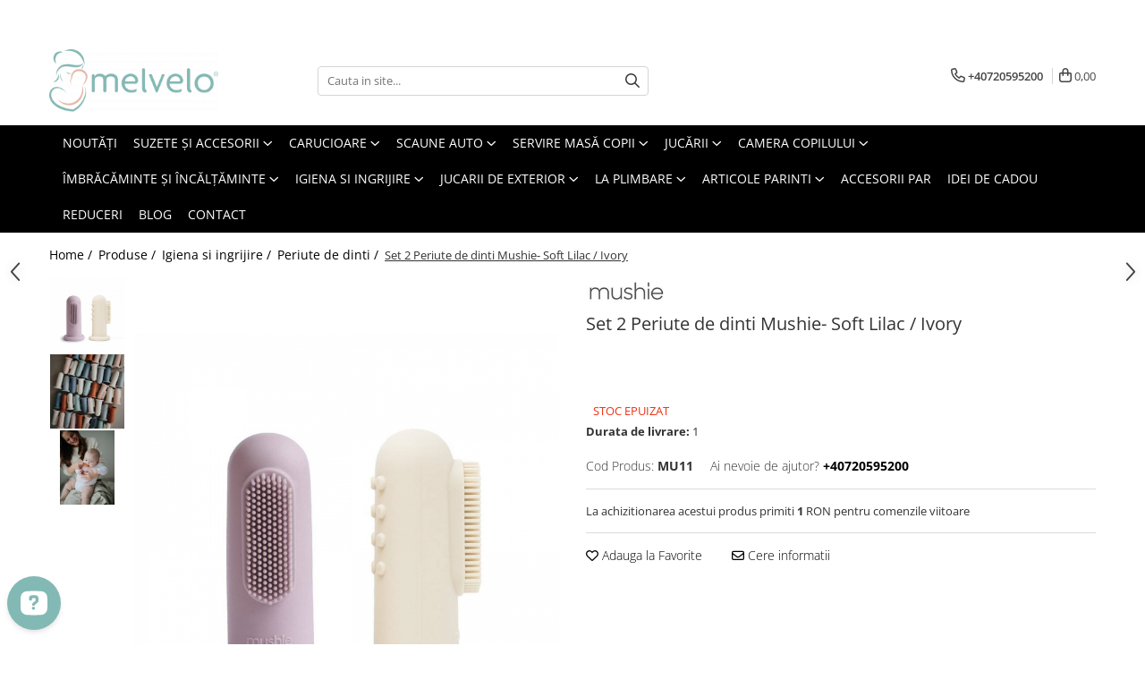

--- FILE ---
content_type: text/html; charset=UTF-8
request_url: https://www.melvelo.ro/periute-de-dinti/set-2-periute-de-dinti-mushie-soft-lilac-ivory.html
body_size: 35800
content:
<!DOCTYPE html>

<html lang="ro-ro">

	<head>
		<meta charset="UTF-8">

		<script src="https://gomagcdn.ro/themes/fashion/js/lazysizes.min.js?v=10141333-4.242" async=""></script>

		<script>
			function g_js(callbk){typeof callbk === 'function' ? window.addEventListener("DOMContentLoaded", callbk, false) : false;}
		</script>

					<link rel="icon" sizes="48x48" href="https://gomagcdn.ro/domains/melvelo.ro/files/favicon/favicon4700.png">
			<link rel="apple-touch-icon" sizes="180x180" href="https://gomagcdn.ro/domains/melvelo.ro/files/favicon/favicon4700.png">
		
		<style>
			/*body.loading{overflow:hidden;}
			body.loading #wrapper{opacity: 0;visibility: hidden;}
			body #wrapper{opacity: 1;visibility: visible;transition:all .1s ease-out;}*/

			.main-header .main-menu{min-height:43px;}
			.-g-hide{visibility:hidden;opacity:0;}

					</style>
					<link rel="preconnect" href="https://fonts.googleapis.com" >
					<link rel="preconnect" href="https://fonts.gstatic.com" crossorigin>
		
		<link rel="preconnect" href="https://gomagcdn.ro"><link rel="dns-prefetch" href="https://fonts.googleapis.com" /><link rel="dns-prefetch" href="https://fonts.gstatic.com" /><link rel="dns-prefetch" href="https://connect.facebook.net" /><link rel="dns-prefetch" href="https://www.facebook.com" /><link rel="dns-prefetch" href="https://www.googletagmanager.com" /><link rel="dns-prefetch" href="https://static.hotjar.com" /><link rel="dns-prefetch" href="https://analytics.tiktok.com" />

					<link rel="preload" as="image" href="https://gomagcdn.ro/domains/melvelo.ro/files/product/large/set-2-periute-de-dinti-mushie-soft-lilac-ivory-427533.jpg"   >
					<link rel="preload" as="style" href="https://fonts.googleapis.com/css2?family=Signika:wght@200;300;400;500;600;700&display=swap" fetchpriority="high" onload="this.onload=null;this.rel='stylesheet'" crossorigin>
		
		<link rel="preload" href="https://gomagcdn.ro/themes/fashion/js/plugins.js?v=10141333-4.242" as="script">

		
					<link rel="preload" href="https://www.melvelo.ro/theme/default.js?v=41763076381" as="script">
				
		<link rel="preload" href="https://gomagcdn.ro/themes/fashion/js/dev.js?v=10141333-4.242" as="script">

					<noscript>
				<link rel="stylesheet" href="https://fonts.googleapis.com/css2?family=Signika:wght@200;300;400;500;600;700&display=swap">
			</noscript>
		
					<link rel="stylesheet" href="https://gomagcdn.ro/themes/fashion/css/main-min-v2.css?v=10141333-4.242-1" data-values='{"blockScripts": "1"}'>
		
					<link rel="stylesheet" href="https://www.melvelo.ro/theme/default.css?v=41763076381">
		
						<link rel="stylesheet" href="https://gomagcdn.ro/themes/fashion/css/dev-style.css?v=10141333-4.242-1">
					<style>
									/* OTHER THEMES */
					.product-box .image {padding-top: 100%;}
					.product-box .product-icon-holder {aspect-ratio:1/1}
					.product-box .image img {position: absolute;max-height: 100%;}
							</style>
		
		
		
		<link rel="alternate" hreflang="x-default" href="https://www.melvelo.ro/produse-1/set-2-periute-de-dinti-mushie-soft-lilac-ivory.html">
							
		<meta name="expires" content="never">
		<meta name="revisit-after" content="1 days">
					<meta name="author" content="Gomag">
				<title>Set 2 Periute de dinti Mushie- Soft Lilac / Ivory</title>


					<meta name="robots" content="index,follow" />
						
		<meta name="description" content="Set 2 Periute de dinti Mushie- Soft Lilac / Ivory">
		<meta class="viewport" name="viewport" content="width=device-width, initial-scale=1.0, user-scalable=no">
							<meta property="og:description" content="Despre produs:  Periajul dintilor este atat de important si un obicei care nu ar trebui neglijat. Incepeti sa construiti obiceiuri bune cu aceste periute de dinti ce se pun pe deget din 100% silicon fara BPA sau alte substante toxice.  Denivelarile de pe partea superioara ajuta gingiile dureroase din timpul eruptiilor dentare, in timp ce firele moi de pe partea din fața pastreaza dintii curati copilului.  Vin la pachet in doua bucatii (unul pentru bebeluș de ținut și unul pentru părinte pe care să o folosească la bebeluș).    Ingrijire:  Spălați manual cu apă caldă."/>
							<meta property="og:image" content="https://gomagcdn.ro/domains/melvelo.ro/files/product/large/set-2-periute-de-dinti-mushie-soft-lilac-ivory-427533.jpg"/>
															<link rel="canonical" href="https://www.melvelo.ro/produse-1/set-2-periute-de-dinti-mushie-soft-lilac-ivory.html" />
			<meta property="og:url" content="https://www.melvelo.ro/produse-1/set-2-periute-de-dinti-mushie-soft-lilac-ivory.html"/>
						
		<meta name="distribution" content="Global">
		<meta name="owner" content="www.melvelo.ro">
		<meta name="publisher" content="www.melvelo.ro">
		<meta name="rating" content="General">
		<meta name="copyright" content="Copyright www.melvelo.ro 2026. All rights reserved">
		<link rel="search" href="https://www.melvelo.ro/opensearch.ro.xml" type="application/opensearchdescription+xml" title="Cautare"/>

		
							<script src="https://gomagcdn.ro/themes/fashion/js/jquery-2.1.4.min.js"></script>
			<script defer src="https://gomagcdn.ro/themes/fashion/js/jquery.autocomplete.js?v=20181023"></script>
			<script src="https://gomagcdn.ro/themes/fashion/js/gomag.config.js?v=10141333-4.242"></script>
			<script src="https://gomagcdn.ro/themes/fashion/js/gomag.js?v=10141333-4.242"></script>
		
													<script>
$.Gomag.bind('User/Data/AffiliateMarketing/HideTrafiLeak', function(event, data){

    $('.whatsappfloat').remove();
});
</script><meta property="fb:app_id"                       content="104109678340288" />
<meta property="og:type"                         content="product" />
<meta property="og:title"                        content="Set 2 Periute de dinti Mushie- Soft Lilac / Ivory" />
<meta property="product:brand"                   content="MUSHIE" />
<meta property="product:category"                content="Periute de dinti" />
<meta property="product:original_price:amount"   content="42.99" />
<meta property="product:original_price:currency" content="RON" />
<meta property="product:pretax_price:amount"     content="42.99" />
<meta property="product:pretax_price:currency"   content="RON" />
<meta property="product:price:amount"            content="42.99" />
<meta property="product:price:currency"          content="RON" />
<meta property="product:shipping_cost:amount"    content="0" />
<meta property="product:shipping_cost:currency"  content="RON" />
<meta property="product:weight:value"            content="0.018" />
<meta property="product:weight:units"            content="kg" />
<meta property="product:shipping_weight:value"   content="0.018" />
<meta property="product:shipping_weight:units"   content="kg" />
<meta property="product:sale_price:amount"       content="42.99" />
<meta property="product:sale_price:currency"     content="RON" />
<meta property="product:sale_price_dates:start"  content="2026-01-19 00:00:00" />
<meta property="product:sale_price_dates:end"    content="2026-01-19 23:59:59" />
<!-- Global site tag (gtag.js) - Google Analytics -->
<script async src="https://www.googletagmanager.com/gtag/js?id=G-NCWXPLE89M"></script>
	<script>
 window.dataLayer = window.dataLayer || [];
  function gtag(){dataLayer.push(arguments);}
    var cookieValue = '';
  var name = 'g_c_consent' + "=";
  var decodedCookie = decodeURIComponent(document.cookie);
  var ca = decodedCookie.split(';');
  for(var i = 0; i <ca.length; i++) {
	var c = ca[i];
	while (c.charAt(0) == ' ') {
	  c = c.substring(1);
	}
	if (c.indexOf(name) == 0) {
	  cookieValue = c.substring(name.length, c.length);
	}
  }



if(cookieValue == ''){
	gtag('consent', 'default', {
	  'ad_storage': 'granted',
	  'ad_user_data': 'granted',
	  'ad_personalization': 'granted',
	  'analytics_storage': 'granted',
	  'personalization_storage': 'granted',
	  'functionality_storage': 'granted',
	  'security_storage': 'granted'
	});
	} else if(cookieValue != '-1'){


			gtag('consent', 'default', {
			'ad_storage': 'granted',
			'ad_user_data': 'granted',
			'ad_personalization': 'granted',
			'analytics_storage': 'granted',
			'personalization_storage': 'granted',
			'functionality_storage': 'granted',
			'security_storage': 'granted'
		});
	} else {
	 gtag('consent', 'default', {
		  'ad_storage': 'denied',
		  'ad_user_data': 'denied',
		  'ad_personalization': 'denied',
		  'analytics_storage': 'denied',
			'personalization_storage': 'denied',
			'functionality_storage': 'denied',
			'security_storage': 'denied'
		});

		 }
</script>
<script>

	
  gtag('js', new Date());

 
$.Gomag.bind('Cookie/Policy/Consent/Denied', function(){
	gtag('consent', 'update', {
		  'ad_storage': 'denied',
		  'ad_user_data': 'denied',
		  'ad_personalization': 'denied',
		  'analytics_storage': 'denied',
			'personalization_storage': 'denied',
			'functionality_storage': 'denied',
			'security_storage': 'denied'
		});
		})
$.Gomag.bind('Cookie/Policy/Consent/Granted', function(){
	gtag('consent', 'update', {
		  'ad_storage': 'granted',
		  'ad_user_data': 'granted',
		  'ad_personalization': 'granted',
		  'analytics_storage': 'granted',
			'personalization_storage': 'granted',
			'functionality_storage': 'granted',
			'security_storage': 'granted'
		});
		})
  gtag('config', 'G-NCWXPLE89M', {allow_enhanced_conversions: true });
</script>
<script>
	function gaBuildProductVariant(product)
	{
		let _return = '';
		if(product.version != undefined)
		{
			$.each(product.version, function(i, a){
				_return += (_return == '' ? '' : ', ')+a.value;
			})
		}
		return _return;
	}

</script>
<script>
	$.Gomag.bind('Product/Add/To/Cart/After/Listing', function gaProductAddToCartLV4(event, data) {
		if(data.product !== undefined) {
			var gaProduct = false;
			if(typeof(gaProducts) != 'undefined' && gaProducts[data.product.id] != undefined)
			{
				gaProduct = gaProducts[data.product.id];

			}

			if(gaProduct == false)
			{
				gaProduct = {};
				gaProduct.item_id = data.product.sku;
				gaProduct.currency = data.product.currency ? (String(data.product.currency).toLowerCase() == 'lei' ? 'RON' : data.product.currency) : 'RON';
				gaProduct.item_name =  data.product.sku ;
				gaProduct.item_variant= gaBuildProductVariant(data.product);
				gaProduct.item_brand = data.product.brand;
				gaProduct.item_category = data.product.category;

			}

			gaProduct.price = parseFloat(data.product.price).toFixed(2);
			gaProduct.quantity = data.product.productQuantity;
			gtag("event", "add_to_cart", {
				currency: gaProduct.currency,
				value: parseFloat(gaProduct.price) * parseFloat(gaProduct.quantity),
				items: [
					gaProduct
				]
			});

		}
	})
	$.Gomag.bind('Product/Add/To/Cart/After/Details', function gaProductAddToCartDV4(event, data){

		if(data.product !== undefined){

			var gaProduct = false;
			if(
				typeof(gaProducts) != 'undefined'
				&&
				gaProducts[data.product.id] != undefined
			)
			{
				var gaProduct = gaProducts[data.product.id];
			}

			if(gaProduct == false)
			{
				gaProduct = {};
				gaProduct.item_id = data.product.sku;
				gaProduct.currency = data.product.currency ? (String(data.product.currency).toLowerCase() == 'lei' ? 'RON' : data.product.currency) : 'RON';
				gaProduct.item_name =  data.product.sku ;
				gaProduct.item_variant= gaBuildProductVariant(data.product);
				gaProduct.item_brand = data.product.brand;
				gaProduct.item_category = data.product.category;

			}

			gaProduct.price = parseFloat(data.product.price).toFixed(2);
			gaProduct.quantity = data.product.productQuantity;


			gtag("event", "add_to_cart", {
			  currency: gaProduct.currency,
			  value: parseFloat(gaProduct.price) * parseFloat(gaProduct.quantity),
			  items: [
				gaProduct
			  ]
			});
        }

	})
	 $.Gomag.bind('Product/Remove/From/Cart', function gaProductRemovedFromCartV4(event, data){
		var envData = $.Gomag.getEnvData();
		var products = envData.products;

		if(data.data.product !== undefined && products[data.data.product] !== undefined){


			var dataProduct = products[data.data.product];


			gaProduct = {};
			gaProduct.item_id = dataProduct.sku;

			gaProduct.item_name =   dataProduct.sku ;
			gaProduct.currency = dataProduct.currency ? (String(dataProduct.currency).toLowerCase() == 'lei' ? 'RON' : dataProduct.currency) : 'RON';
			gaProduct.item_category = dataProduct.category;
			gaProduct.item_brand = dataProduct.brand;
			gaProduct.price = parseFloat(dataProduct.price).toFixed(2);
			gaProduct.quantity = data.data.quantity;
			gaProduct.item_variant= gaBuildProductVariant(dataProduct);
			gtag("event", "remove_from_cart", {
			  currency: gaProduct.currency,
			  value: parseFloat(gaProduct.price) * parseFloat(gaProduct.quantity),
			  items: [
				gaProduct
			  ]
			});
        }

	});

	 $.Gomag.bind('Cart/Quantity/Update', function gaCartQuantityUpdateV4(event, data){
		var envData = $.Gomag.getEnvData();
		var products = envData.products;
		if(!data.data.finalQuantity || !data.data.initialQuantity)
		{
			return false;
		}
		var dataProduct = products[data.data.product];
		if(dataProduct == undefined)
		{
			return false;
		}

		gaProduct = {};
		gaProduct.item_id = dataProduct.sku;
		gaProduct.currency = dataProduct.currency ? (String(dataProduct.currency).toLowerCase() == 'lei' ? 'RON' : dataProduct.currency) : 'RON';
		gaProduct.item_name =  dataProduct.sku ;

		gaProduct.item_category = dataProduct.category;
		gaProduct.item_brand = dataProduct.brand;
		gaProduct.price = parseFloat(dataProduct.price).toFixed(2);
		gaProduct.item_variant= gaBuildProductVariant(dataProduct);
		if(parseFloat(data.data.initialQuantity) < parseFloat(data.data.finalQuantity))
		{
			var quantity = parseFloat(data.data.finalQuantity) - parseFloat(data.data.initialQuantity);
			gaProduct.quantity = quantity;

			gtag("event", "add_to_cart", {
			  currency: gaProduct.currency,
			  value: parseFloat(gaProduct.price) * parseFloat(gaProduct.quantity),
			  items: [
				gaProduct
			  ]
			});
		}
		else if(parseFloat(data.data.initialQuantity) > parseFloat(data.data.finalQuantity))
		{
			var quantity = parseFloat(data.data.initialQuantity) - parseFloat(data.data.finalQuantity);
			gaProduct.quantity = quantity;
			gtag("event", "remove_from_cart", {
			  currency: gaProduct.currency,
			  value: parseFloat(gaProduct.price) * parseFloat(gaProduct.quantity),
			  items: [
				gaProduct
			  ]
			});
		}

	});

</script>
<script>
!function (w, d, t) {
  w.TiktokAnalyticsObject=t;var ttq=w[t]=w[t]||[];ttq.methods=["page","track","identify","instances","debug","on","off","once","ready","alias","group","enableCookie","disableCookie"],ttq.setAndDefer=function(t,e){t[e]=function(){t.push([e].concat(Array.prototype.slice.call(arguments,0)))}};for(var i=0;i<ttq.methods.length;i++)ttq.setAndDefer(ttq,ttq.methods[i]);ttq.instance=function(t){for(var e=ttq._i[t]||[],n=0;n<ttq.methods.length;n++)ttq.setAndDefer(e,ttq.methods[n]);return e},ttq.load=function(e,n){var i="https://analytics.tiktok.com/i18n/pixel/events.js";ttq._i=ttq._i||{},ttq._i[e]=[],ttq._i[e]._u=i,ttq._t=ttq._t||{},ttq._t[e]=+new Date,ttq._o=ttq._o||{},ttq._o[e]=n||{};var o=document.createElement("script");o.type="text/javascript",o.async=!0,o.src=i+"?sdkid="+e+"&lib="+t;var a=document.getElementsByTagName("script")[0];a.parentNode.insertBefore(o,a)};

  ttq.load('CCBQJGBC77U0P3N5CKJ0');
  ttq.page();
}(window, document, 'ttq');
</script><script>
        (function(d, s, i) {
            var f = d.getElementsByTagName(s)[0], j = d.createElement(s);
            j.async = true;
            j.src = "https://t.themarketer.com/t/j/" + i;
            f.parentNode.insertBefore(j, f);
        })(document, "script", "DLAYBKNA");
    </script><script>
function gmsc(name, value)
{
	if(value != undefined && value)
	{
		var expires = new Date();
		expires.setTime(expires.getTime() + parseInt(3600*24*1000*90));
		document.cookie = encodeURIComponent(name) + "=" + encodeURIComponent(value) + '; expires='+ expires.toUTCString() + "; path=/";
	}
}
let gmqs = window.location.search;
let gmup = new URLSearchParams(gmqs);
gmsc('g_sc', gmup.get('shop_campaign'));
gmsc('shop_utm_campaign', gmup.get('utm_campaign'));
gmsc('shop_utm_medium', gmup.get('utm_medium'));
gmsc('shop_utm_source', gmup.get('utm_source'));
</script><!-- Google Tag Manager -->
    <script>(function(w,d,s,l,i){w[l]=w[l]||[];w[l].push({'gtm.start':
    new Date().getTime(),event:'gtm.js'});var f=d.getElementsByTagName(s)[0],
    j=d.createElement(s),dl=l!='dataLayer'?'&l='+l:'';j.async=true;j.src=
    'https://www.googletagmanager.com/gtm.js?id='+i+dl;f.parentNode.insertBefore(j,f);
    })(window,document,'script','dataLayer','GTM-PBTDQPC');</script>
    <!-- End Google Tag Manager --><script>
window.dataLayer = window.dataLayer || [];
window.gtag = window.gtag || function(){dataLayer.push(arguments);}
</script><!-- Facebook Pixel Code -->
				<script>
				!function(f,b,e,v,n,t,s){if(f.fbq)return;n=f.fbq=function(){n.callMethod?
				n.callMethod.apply(n,arguments):n.queue.push(arguments)};if(!f._fbq)f._fbq=n;
				n.push=n;n.loaded=!0;n.version="2.0";n.queue=[];t=b.createElement(e);t.async=!0;
				t.src=v;s=b.getElementsByTagName(e)[0];s.parentNode.insertBefore(t,s)}(window,
				document,"script","//connect.facebook.net/en_US/fbevents.js");

				fbq("init", "492939791730835");
				fbq("track", "PageView");</script>
				<!-- End Facebook Pixel Code -->
				<script>
				$.Gomag.bind('User/Ajax/Data/Loaded', function(event, data){
					if(data != undefined && data.data != undefined)
					{
						var eventData = data.data;
						if(eventData.facebookUserData != undefined)
						{
							$('body').append(eventData.facebookUserData);
						}
					}
				})
				</script>
				<meta name="facebook-domain-verification" content="vj6xujaz4nac204mx2zgd97h7jbcdg" /><meta property="fb:app_id"                       content="104109678340288" />
<meta property="og:type"                         content="website" />
<!-- Hotjar Tracking Code for https://www.melvelo.ro/ -->
<script>
    (function(h,o,t,j,a,r){
        h.hj=h.hj||function(){(h.hj.q=h.hj.q||[]).push(arguments)};
        h._hjSettings={hjid:2624407,hjsv:6};
        a=o.getElementsByTagName('head')[0];
        r=o.createElement('script');r.async=1;
        r.src=t+h._hjSettings.hjid+j+h._hjSettings.hjsv;
        a.appendChild(r);
    })(window,document,'https://static.hotjar.com/c/hotjar-','.js?sv=');
</script> <meta name="google-site-verification" content="j3PBWxuZr4OF4s7GOoqWKKdvh8iI8T0s31gL1kqqaEE" />					
		
	</head>

	<body class="" style="">

		<script >
			function _addCss(url, attribute, value, loaded){
				var _s = document.createElement('link');
				_s.rel = 'stylesheet';
				_s.href = url;
				_s.type = 'text/css';
				if(attribute)
				{
					_s.setAttribute(attribute, value)
				}
				if(loaded){
					_s.onload = function(){
						var dom = document.getElementsByTagName('body')[0];
						//dom.classList.remove('loading');
					}
				}
				var _st = document.getElementsByTagName('link')[0];
				_st.parentNode.insertBefore(_s, _st);
			}
			//_addCss('https://fonts.googleapis.com/css2?family=Open+Sans:ital,wght@0,300;0,400;0,600;0,700;1,300;1,400&display=swap');
			_addCss('https://gomagcdn.ro/themes/_fonts/Open-Sans.css');

		</script>
		<script>
				/*setTimeout(
				  function()
				  {
				   document.getElementsByTagName('body')[0].classList.remove('loading');
				  }, 1000);*/
		</script>
							
					<div id="fb-root"></div>
						<script >
			window.fbAsyncInit = function() {
			FB.init({
			appId : '874036517899622',
			autoLogAppEvents : true,
			xfbml : true,
			version : 'v12.0'
			});
			};
			</script>
			<script async defer crossorigin="anonymous" src="https://connect.facebook.net/ro_RO/sdk.js"></script>
					
		<div id="wrapper">
			<!-- BLOCK:3237b64e761e17600e93ea5a6d0a6898 start -->
<div id="_cartSummary" class="hide"></div>

<script >
	$(document).ready(function() {

		$(document).on('keypress', '.-g-input-loader', function(){
			$(this).addClass('-g-input-loading');
		})

		$.Gomag.bind('Product/Add/To/Cart/After', function(eventResponse, properties)
		{
									var data = JSON.parse(properties.data);
			$('.q-cart').html(data.quantity);
			if(parseFloat(data.quantity) > 0)
			{
				$('.q-cart').removeClass('hide');
			}
			else
			{
				$('.q-cart').addClass('hide');
			}
			$('.cartPrice').html(data.subtotal + ' ' + data.currency);
			$('.cartProductCount').html(data.quantity);


		})
		$('#_cartSummary').on('updateCart', function(event, cart) {
			var t = $(this);

			$.get('https://www.melvelo.ro/cart-update', {
				cart: cart
			}, function(data) {

				$('.q-cart').html(data.quantity);
				if(parseFloat(data.quantity) > 0)
				{
					$('.q-cart').removeClass('hide');
				}
				else
				{
					$('.q-cart').addClass('hide');
				}
				$('.cartPrice').html(data.subtotal + ' ' + data.currency);
				$('.cartProductCount').html(data.quantity);
			}, 'json');
			window.ga = window.ga || function() {
				(ga.q = ga.q || []).push(arguments)
			};
			ga('send', 'event', 'Buton', 'Click', 'Adauga_Cos');
		});

		if(window.gtag_report_conversion) {
			$(document).on("click", 'li.phone-m', function() {
				var phoneNo = $('li.phone-m').children( "a").attr('href');
				gtag_report_conversion(phoneNo);
			});

		}

	});
</script>


	<div class="cart-dd cart-side _cartShow cart-closed"></div>

<header class="main-header container-bg clearfix" data-block="headerBlock">
	<div class="discount-tape container-h full -g-hide" id="_gomagHellobar">
<style>
.discount-tape{position: relative;width:100%;padding:0;text-align:center;font-size:14px;overflow: hidden;z-index:99;}
.discount-tape a{color: #fff;}
.Gomag-HelloBar{padding:10px;}
@media screen and (max-width: 767px){.discount-tape{font-size:13px;}}
</style>
<div class="Gomag-HelloBar" style="background: #eb593f;color: #fff;">
	
		<p><strong><span style="font-size: 14px;"><span style="font-family: Verdana, Geneva, sans-serif;">LIVRARE GRATUITĂ la orice comandă peste 250 RON</span></span></strong></p>
			
	</div>
<div class="clear"></div>
</div>

		
	<div class="top-head-bg container-h full">

		<div class="top-head container-h">
			<div class="row">
				<div class="col-md-3 col-sm-3 col-xs-5 logo-h">
					
	<a href="https://www.melvelo.ro" id="logo" data-pageId="2">
		<img src="https://gomagcdn.ro/domains/melvelo.ro/files/company/logo-bg-transparent-dark-green-orizontal-4829497075.png" fetchpriority="high" class="img-responsive" alt="melvelo" title="melvelo" width="200" height="50" style="width:auto;">
	</a>
				</div>
				<div class="col-md-4 col-sm-4 col-xs-7 main search-form-box">
					
<form name="search-form" class="search-form" action="https://www.melvelo.ro/produse" id="_searchFormMainHeader">

	<input id="_autocompleteSearchMainHeader" name="c" class="input-placeholder -g-input-loader" type="text" placeholder="Cauta in site..." aria-label="Search"  value="">
	<button id="_doSearch" class="search-button" aria-hidden="true">
		<i class="fa fa-search" aria-hidden="true"></i>
	</button>

				<script >
			$(document).ready(function() {

				$('#_autocompleteSearchMainHeader').autocomplete({
					serviceUrl: 'https://www.melvelo.ro/autocomplete',
					minChars: 2,
					deferRequestBy: 700,
					appendTo: '#_searchFormMainHeader',
					width: parseInt($('#_doSearch').offset().left) - parseInt($('#_autocompleteSearchMainHeader').offset().left),
					formatResult: function(suggestion, currentValue) {
						return suggestion.value;
					},
					onSelect: function(suggestion) {
						$(this).val(suggestion.data);
					},
					onSearchComplete: function(suggestion) {
						$(this).removeClass('-g-input-loading');
					}
				});
				$(document).on('click', '#_doSearch', function(e){
					e.preventDefault();
					if($('#_autocompleteSearchMainHeader').val() != '')
					{
						$('#_searchFormMainHeader').submit();
					}
				})
			});
		</script>
	

</form>
				</div>
				<div class="col-md-5 col-sm-5 acount-section">
					
<ul>
	<li class="search-m hide">
		<a href="#" class="-g-no-url" aria-label="Cauta in site..." data-pageId="">
			<i class="fa fa-search search-open" aria-hidden="true"></i>
			<i style="display:none" class="fa fa-times search-close" aria-hidden="true"></i>
		</a>
	</li>
	<li class="-g-user-icon -g-user-icon-empty">
			
	</li>
	
				<li class="contact-header">
			<a href="tel:+40720595200" aria-label="Contacteaza-ne" data-pageId="3">
				<i class="fa fa-phone" aria-hidden="true"></i>
								<span>+40720595200</span>
			</a>
		</li>
			<li class="wishlist-header hide">
		<a href="https://www.melvelo.ro/wishlist" aria-label="Wishlist" data-pageId="28">
			<span class="-g-wishlist-product-count -g-hide"></span>
			<i class="fa fa-heart-o" aria-hidden="true"></i>
			<span class="">Favorite</span>
		</a>
	</li>
	<li class="cart-header-btn cart">
		<a class="cart-drop _showCartHeader" href="https://www.melvelo.ro/cos-de-cumparaturi" aria-label="Cos de cumparaturi">
			<span class="q-cart hide">0</span>
			<i class="fa fa-shopping-bag" aria-hidden="true"></i>
			<span class="count cartPrice">0,00
				
			</span>
		</a>
			</li>

	</ul>

	<script>
		$(document).ready(function() {
			//Cart
							$.Gomag.bind('Product/Add/To/Cart/Validate', function(){
					if($('#-g-cart-dropdown').length)
					{
						$('.close-side-cart').click();
						$('#-g-cart-dropdown').remove();
					}
				})
				$(document).on('click', '.cart', function(e){
					e.preventDefault();
					$.Gomag.showCartSummary('div._cartShow');
					if($('.cart-side').length){
						$('.menu-wrapper').addClass('cart_side_opened');
					}
				});
				$(document).on('click', '.close-side-cart', function(){
					$.Gomag.hideCartSummary('div._cartShow');
					$('div._cartShow').removeClass('cart-open');
					if($('.cart-side').length){
						$('.menu-wrapper').removeClass('cart_side_opened');
					}
					$.Gomag.getUserAjaxData();
				});
						$(document).on('click', '.dropdown-toggle', function() {
				window.location = $(this).attr('href');
			})
		})
	</script>

				</div>
			</div>
		</div>
	</div>


<div id="navigation">
	<nav id="main-menu" class="main-menu container-h full clearfix">
		<a href="#" class="menu-trg -g-no-url" title="Produse">
			<span>&nbsp;</span>
		</a>
		
<div class="container-h nav-menu-hh clearfix">

	<!-- BASE MENU -->
	<ul class="
			nav-menu base-menu container-h
			
			
		">

		

			
		<li class="menu-drop __GomagMM ">
								<a
						href="https://www.melvelo.ro/noutati"
						class="    "
						rel="  "
						
						title="Noutati"
						data-Gomag=''
						data-block-name="mainMenuD0"  data-block="mainMenuD" data-pageId= "12">
												<span class="list">Noutăți</span>
					</a>
				
		</li>
		
		<li class="menu-drop __GomagMM ">
							<a
					href="https://www.melvelo.ro/suzete-si-accesorii"
					class="  "
					rel="  "
					
					title="Suzete și accesorii"
					data-Gomag=''
					data-block-name="mainMenuD0"
					data-pageId= "5"
					data-block="mainMenuD">
											<span class="list">Suzete și accesorii</span>
						<i class="fa fa-angle-down"></i>
				</a>

									<div class="menu-dd">
										<ul class="drop-list clearfix w100">
																																						<li class="fl">
										<div class="col">
											<p class="title">
												<a
												href="#"
												class="title     -g-no-url"
												rel="  noopener"
												
												title="Suzete dupa forma"
												data-Gomag=''
												data-block-name="mainMenuD1"
												data-block="mainMenuD"
												data-pageId= ""
												>
																										Suzete dupa forma tetinei
												</a>
											</p>
																																															<a
														href="https://www.melvelo.ro/suzete-cu-tetina-rotunda"
														rel="  "
														
														title="Rotunda"
														class="    "
														data-Gomag=''
														data-block-name="mainMenuD2"
														data-block="mainMenuD"
														data-pageId=""
													>
																												<i class="fa fa-angle-right"></i>
														<span>Rotunda</span>
													</a>
																									<a
														href="https://www.melvelo.ro/suzete-cu-tetina-anatomica"
														rel="  "
														
														title="Anatomica"
														class="    "
														data-Gomag=''
														data-block-name="mainMenuD2"
														data-block="mainMenuD"
														data-pageId=""
													>
																												<i class="fa fa-angle-right"></i>
														<span>Anatomica</span>
													</a>
																									<a
														href="https://www.melvelo.ro/suzete-cu-tetina-simetrica"
														rel="  "
														
														title="Simetrica"
														class="    "
														data-Gomag=''
														data-block-name="mainMenuD2"
														data-block="mainMenuD"
														data-pageId=""
													>
																												<i class="fa fa-angle-right"></i>
														<span>Simetrica</span>
													</a>
																							
										</div>
									</li>
																																<li class="fl">
										<div class="col">
											<p class="title">
												<a
												href="#"
												class="title     -g-no-url"
												rel="  "
												
												title="Suzete dupa material"
												data-Gomag=''
												data-block-name="mainMenuD1"
												data-block="mainMenuD"
												data-pageId= ""
												>
																										Suzete dupa material
												</a>
											</p>
																																															<a
														href="https://www.melvelo.ro/suzete-din-cauciuc-natural-latex"
														rel="  "
														
														title="Cauciuc natural Latex"
														class="    "
														data-Gomag=''
														data-block-name="mainMenuD2"
														data-block="mainMenuD"
														data-pageId=""
													>
																												<i class="fa fa-angle-right"></i>
														<span>Cauciuc natural Latex</span>
													</a>
																									<a
														href="https://www.melvelo.ro/suzete-din-silicon"
														rel="  "
														
														title="Silicon"
														class="    "
														data-Gomag=''
														data-block-name="mainMenuD2"
														data-block="mainMenuD"
														data-pageId=""
													>
																												<i class="fa fa-angle-right"></i>
														<span>Silicon</span>
													</a>
																							
										</div>
									</li>
																																<li class="fl">
										<div class="col">
											<p class="title">
												<a
												href="#"
												class="title     -g-no-url"
												rel="  "
												
												title="Suzete dupa brand"
												data-Gomag=''
												data-block-name="mainMenuD1"
												data-block="mainMenuD"
												data-pageId= ""
												>
																										Suzete dupa brand
												</a>
											</p>
																																															<a
														href="https://www.melvelo.ro/suzete-bibs"
														rel="  "
														
														title="Suzete Bibs"
														class="    "
														data-Gomag=''
														data-block-name="mainMenuD2"
														data-block="mainMenuD"
														data-pageId=""
													>
																												<i class="fa fa-angle-right"></i>
														<span>Suzete Bibs</span>
													</a>
																									<a
														href="https://www.melvelo.ro/suzete-frigg"
														rel="  "
														
														title="Suzete Frigg"
														class="    "
														data-Gomag=''
														data-block-name="mainMenuD2"
														data-block="mainMenuD"
														data-pageId=""
													>
																												<i class="fa fa-angle-right"></i>
														<span>Suzete Frigg</span>
													</a>
																							
										</div>
									</li>
																																<li class="fl">
										<div class="col">
											<p class="title">
												<a
												href="https://www.melvelo.ro/suzete"
												class="title    "
												rel="  "
												
												title="Suzete dupa stil"
												data-Gomag=''
												data-block-name="mainMenuD1"
												data-block="mainMenuD"
												data-pageId= "56"
												>
																										Suzete dupa stil
												</a>
											</p>
																																															<a
														href="https://www.melvelo.ro/bibs-colour"
														rel="  "
														
														title="Bibs Colour"
														class="    "
														data-Gomag=''
														data-block-name="mainMenuD2"
														data-block="mainMenuD"
														data-pageId=""
													>
																												<i class="fa fa-angle-right"></i>
														<span>Bibs Colour</span>
													</a>
																									<a
														href="https://www.melvelo.ro/bibs-try-it"
														rel="  "
														
														title="Bibs Try-It"
														class="    "
														data-Gomag=''
														data-block-name="mainMenuD2"
														data-block="mainMenuD"
														data-pageId=""
													>
																												<i class="fa fa-angle-right"></i>
														<span>Bibs Try-It</span>
													</a>
																									<a
														href="https://www.melvelo.ro/bibs-supreme"
														rel="  "
														
														title="Bibs Supreme"
														class="    "
														data-Gomag=''
														data-block-name="mainMenuD2"
														data-block="mainMenuD"
														data-pageId=""
													>
																												<i class="fa fa-angle-right"></i>
														<span>Bibs Supreme</span>
													</a>
																									<a
														href="https://www.melvelo.ro/bibs-couture"
														rel="  "
														
														title="Bibs Couture"
														class="    "
														data-Gomag=''
														data-block-name="mainMenuD2"
														data-block="mainMenuD"
														data-pageId=""
													>
																												<i class="fa fa-angle-right"></i>
														<span>Bibs Couture</span>
													</a>
																									<a
														href="https://www.melvelo.ro/bibs-glow"
														rel="  "
														
														title="Bibs Fosforescent"
														class="    "
														data-Gomag=''
														data-block-name="mainMenuD2"
														data-block="mainMenuD"
														data-pageId=""
													>
																												<i class="fa fa-angle-right"></i>
														<span>Bibs Fosforescent</span>
													</a>
																									<a
														href="https://www.melvelo.ro/bibs-boheme"
														rel="  "
														
														title="Bibs Boheme"
														class="    "
														data-Gomag=''
														data-block-name="mainMenuD2"
														data-block="mainMenuD"
														data-pageId=""
													>
																												<i class="fa fa-angle-right"></i>
														<span>Bibs Boheme</span>
													</a>
																									<a
														href="https://www.melvelo.ro/frigg-fairytale"
														rel="  "
														
														title="Frigg Fairytale"
														class="    "
														data-Gomag=''
														data-block-name="mainMenuD2"
														data-block="mainMenuD"
														data-pageId=""
													>
																												<i class="fa fa-angle-right"></i>
														<span>Frigg Fairytale</span>
													</a>
																									<a
														href="https://www.melvelo.ro/frigg-daisy"
														rel="  "
														
														title="Frigg Daisy"
														class="    "
														data-Gomag=''
														data-block-name="mainMenuD2"
														data-block="mainMenuD"
														data-pageId=""
													>
																												<i class="fa fa-angle-right"></i>
														<span>Frigg Daisy</span>
													</a>
																									<a
														href="https://www.melvelo.ro/frigg-moon"
														rel="  "
														
														title="Frigg Moon"
														class="    "
														data-Gomag=''
														data-block-name="mainMenuD2"
														data-block="mainMenuD"
														data-pageId=""
													>
																												<i class="fa fa-angle-right"></i>
														<span>Frigg Moon</span>
													</a>
																									<a
														href="https://www.melvelo.ro/frigg-rope"
														rel="  "
														
														title="Frigg Rope"
														class="    "
														data-Gomag=''
														data-block-name="mainMenuD2"
														data-block="mainMenuD"
														data-pageId=""
													>
																												<i class="fa fa-angle-right"></i>
														<span>Frigg Rope</span>
													</a>
																							
										</div>
									</li>
																																<li class="fl">
										<div class="col">
											<p class="title">
												<a
												href="https://www.melvelo.ro/biberoane-tetine-accesorii"
												class="title    "
												rel="  "
												
												title="Biberoane, tetine si accesorii"
												data-Gomag=''
												data-block-name="mainMenuD1"
												data-block="mainMenuD"
												data-pageId= "42"
												>
																										Biberoane, tetine si accesorii
												</a>
											</p>
																						
										</div>
									</li>
																																<li class="fl">
										<div class="col">
											<p class="title">
												<a
												href="https://www.melvelo.ro/lantisoare-suzeta"
												class="title    "
												rel="  "
												
												title="Lanțișoare suzetă"
												data-Gomag=''
												data-block-name="mainMenuD1"
												data-block="mainMenuD"
												data-pageId= "26"
												>
																										Lanțișoare suzetă
												</a>
											</p>
																						
										</div>
									</li>
																																<li class="fl">
										<div class="col">
											<p class="title">
												<a
												href="https://www.melvelo.ro/suzete-fructe"
												class="title    "
												rel="  "
												
												title="Suzete Fructe"
												data-Gomag=''
												data-block-name="mainMenuD1"
												data-block="mainMenuD"
												data-pageId= "58"
												>
																										Suzete Fructe
												</a>
											</p>
																						
										</div>
									</li>
																																<li class="fl">
										<div class="col">
											<p class="title">
												<a
												href="https://www.melvelo.ro/protectii-pentru-suzete"
												class="title    "
												rel="  "
												
												title="Protecții suzetă"
												data-Gomag=''
												data-block-name="mainMenuD1"
												data-block="mainMenuD"
												data-pageId= "14"
												>
																										Protecții suzetă
												</a>
											</p>
																						
										</div>
									</li>
																													</ul>
																	</div>
									
		</li>
		
		<li class="menu-drop __GomagMM ">
							<a
					href="https://www.melvelo.ro/carucioare"
					class="  "
					rel="  "
					
					title="Carucioare"
					data-Gomag=''
					data-block-name="mainMenuD0"
					data-pageId= "72"
					data-block="mainMenuD">
											<span class="list">Carucioare</span>
						<i class="fa fa-angle-down"></i>
				</a>

									<div class="menu-dd">
										<ul class="drop-list clearfix w100">
																																						<li class="fl">
										<div class="col">
											<p class="title">
												<a
												href="https://www.melvelo.ro/carucioare-nou-nascuti"
												class="title    "
												rel="  "
												
												title="Carucioare nou-nascuti"
												data-Gomag=''
												data-block-name="mainMenuD1"
												data-block="mainMenuD"
												data-pageId= "80"
												>
																										Carucioare nou-nascuti
												</a>
											</p>
																						
										</div>
									</li>
																																<li class="fl">
										<div class="col">
											<p class="title">
												<a
												href="https://www.melvelo.ro/carucioare-2-in-1"
												class="title    "
												rel="  "
												
												title="Carucioare 2 in 1"
												data-Gomag=''
												data-block-name="mainMenuD1"
												data-block="mainMenuD"
												data-pageId= "80"
												>
																										Carucioare 2 in 1
												</a>
											</p>
																						
										</div>
									</li>
																																<li class="fl">
										<div class="col">
											<p class="title">
												<a
												href="https://www.melvelo.ro/carucioare-3-in-1"
												class="title    "
												rel="  "
												
												title="Carucioare 3 in 1"
												data-Gomag=''
												data-block-name="mainMenuD1"
												data-block="mainMenuD"
												data-pageId= "80"
												>
																										Carucioare 3 in 1
												</a>
											</p>
																						
										</div>
									</li>
																																<li class="fl">
										<div class="col">
											<p class="title">
												<a
												href="https://www.melvelo.ro/carucioare-duble"
												class="title    "
												rel="  "
												
												title="Carucioare duble"
												data-Gomag=''
												data-block-name="mainMenuD1"
												data-block="mainMenuD"
												data-pageId= "80"
												>
																										Carucioare duble
												</a>
											</p>
																						
										</div>
									</li>
																																<li class="fl">
										<div class="col">
											<p class="title">
												<a
												href="https://www.melvelo.ro/carucioare-sport"
												class="title    "
												rel="  "
												
												title="Carucioare sport"
												data-Gomag=''
												data-block-name="mainMenuD1"
												data-block="mainMenuD"
												data-pageId= "80"
												>
																										Carucioare sport
												</a>
											</p>
																						
										</div>
									</li>
																																<li class="fl">
										<div class="col">
											<p class="title">
												<a
												href="https://www.melvelo.ro/landouri"
												class="title    "
												rel="  "
												
												title="Landouri"
												data-Gomag=''
												data-block-name="mainMenuD1"
												data-block="mainMenuD"
												data-pageId= "80"
												>
																										Landouri
												</a>
											</p>
																						
										</div>
									</li>
																																<li class="fl">
										<div class="col">
											<p class="title">
												<a
												href="https://www.melvelo.ro/accesorii-carucioare"
												class="title    "
												rel="  "
												
												title="Accesorii carucioare"
												data-Gomag=''
												data-block-name="mainMenuD1"
												data-block="mainMenuD"
												data-pageId= "80"
												>
																										Accesorii carucioare
												</a>
											</p>
																						
										</div>
									</li>
																													</ul>
																	</div>
									
		</li>
		
		<li class="menu-drop __GomagMM ">
							<a
					href="https://www.melvelo.ro/scaune-auto"
					class="  "
					rel="  "
					
					title="Scaune auto"
					data-Gomag=''
					data-block-name="mainMenuD0"
					data-pageId= "80"
					data-block="mainMenuD">
											<span class="list">Scaune auto</span>
						<i class="fa fa-angle-down"></i>
				</a>

									<div class="menu-dd">
										<ul class="drop-list clearfix w100">
																																						<li class="fl">
										<div class="col">
											<p class="title">
												<a
												href="https://www.melvelo.ro/scaune-auto"
												class="title    "
												rel="  "
												
												title="Scaune auto"
												data-Gomag=''
												data-block-name="mainMenuD1"
												data-block="mainMenuD"
												data-pageId= "80"
												>
																										Scaune auto
												</a>
											</p>
																																															<a
														href="https://www.melvelo.ro/scaune-auto-certificate-r44"
														rel="  "
														
														title="Scaune auto certificate r44"
														class="    "
														data-Gomag=''
														data-block-name="mainMenuD2"
														data-block="mainMenuD"
														data-pageId="80"
													>
																												<i class="fa fa-angle-right"></i>
														<span>Scaune auto certificate r44</span>
													</a>
																									<a
														href="https://www.melvelo.ro/scoici-auto"
														rel="  "
														
														title="Scoici auto"
														class="    "
														data-Gomag=''
														data-block-name="mainMenuD2"
														data-block="mainMenuD"
														data-pageId="80"
													>
																												<i class="fa fa-angle-right"></i>
														<span>Scoici auto</span>
													</a>
																									<a
														href="https://www.melvelo.ro/scaune-auto-certificate-r129"
														rel="  "
														
														title="Scaune auto certificate r129"
														class="    "
														data-Gomag=''
														data-block-name="mainMenuD2"
														data-block="mainMenuD"
														data-pageId="80"
													>
																												<i class="fa fa-angle-right"></i>
														<span>Scaune auto certificate r129</span>
													</a>
																									<a
														href="https://www.melvelo.ro/scaune-auto-rotative-360"
														rel="  "
														
														title="Scaune auto rotative 360°"
														class="    "
														data-Gomag=''
														data-block-name="mainMenuD2"
														data-block="mainMenuD"
														data-pageId="80"
													>
																												<i class="fa fa-angle-right"></i>
														<span>Scaune auto rotative 360°</span>
													</a>
																									<a
														href="https://www.melvelo.ro/scaune-auto-testate-adac"
														rel="  "
														
														title="Scaune auto testate adac"
														class="    "
														data-Gomag=''
														data-block-name="mainMenuD2"
														data-block="mainMenuD"
														data-pageId="80"
													>
																												<i class="fa fa-angle-right"></i>
														<span>Scaune auto testate adac</span>
													</a>
																									<a
														href="https://www.melvelo.ro/scaune-auto-testate-plus"
														rel="  "
														
														title="Scaune auto testate plus"
														class="    "
														data-Gomag=''
														data-block-name="mainMenuD2"
														data-block="mainMenuD"
														data-pageId="80"
													>
																												<i class="fa fa-angle-right"></i>
														<span>Scaune auto testate plus</span>
													</a>
																									<a
														href="https://www.melvelo.ro/baze-isofix"
														rel="  "
														
														title="Baze isofix"
														class="    "
														data-Gomag=''
														data-block-name="mainMenuD2"
														data-block="mainMenuD"
														data-pageId="80"
													>
																												<i class="fa fa-angle-right"></i>
														<span>Baze isofix</span>
													</a>
																									<a
														href="https://www.melvelo.ro/accesorii-scaune-auto"
														rel="  "
														
														title="Accesorii scaune auto"
														class="    "
														data-Gomag=''
														data-block-name="mainMenuD2"
														data-block="mainMenuD"
														data-pageId="80"
													>
																												<i class="fa fa-angle-right"></i>
														<span>Accesorii scaune auto</span>
													</a>
																							
										</div>
									</li>
																													</ul>
																	</div>
									
		</li>
		
		<li class="menu-drop __GomagMM ">
							<a
					href="https://www.melvelo.ro/servire-masa-copii"
					class="  "
					rel="  "
					
					title="Servire masă copii"
					data-Gomag=''
					data-block-name="mainMenuD0"
					data-pageId= "80"
					data-block="mainMenuD">
											<span class="list">Servire masă copii</span>
						<i class="fa fa-angle-down"></i>
				</a>

									<div class="menu-dd">
										<ul class="drop-list clearfix w100">
																																						<li class="fl">
										<div class="col">
											<p class="title">
												<a
												href="https://www.melvelo.ro/servire-masa-copii"
												class="title    "
												rel="  "
												
												title="Servire masa copii"
												data-Gomag=''
												data-block-name="mainMenuD1"
												data-block="mainMenuD"
												data-pageId= "80"
												>
																										Servire masa copii
												</a>
											</p>
																																															<a
														href="https://www.melvelo.ro/recipiente-lapte-praf-degustari"
														rel="  "
														
														title="Recipiente lapte praf / degustari"
														class="    "
														data-Gomag=''
														data-block-name="mainMenuD2"
														data-block="mainMenuD"
														data-pageId="13"
													>
																												<i class="fa fa-angle-right"></i>
														<span>Recipiente lapte praf / degustari</span>
													</a>
																									<a
														href="https://www.melvelo.ro/cani-pahare-si-accesorii-bebe"
														rel="  "
														
														title="Cani, pahare si accesorii bebe"
														class="    "
														data-Gomag=''
														data-block-name="mainMenuD2"
														data-block="mainMenuD"
														data-pageId="13"
													>
																												<i class="fa fa-angle-right"></i>
														<span>Cani, pahare si accesorii bebe</span>
													</a>
																									<a
														href="https://www.melvelo.ro/caserole"
														rel="  "
														
														title="Caserole"
														class="    "
														data-Gomag=''
														data-block-name="mainMenuD2"
														data-block="mainMenuD"
														data-pageId="13"
													>
																												<i class="fa fa-angle-right"></i>
														<span>Caserole</span>
													</a>
																									<a
														href="https://www.melvelo.ro/scaune-de-masa"
														rel="  "
														
														title="Scaune de masa"
														class="    "
														data-Gomag=''
														data-block-name="mainMenuD2"
														data-block="mainMenuD"
														data-pageId="13"
													>
																												<i class="fa fa-angle-right"></i>
														<span>Scaune de masa</span>
													</a>
																									<a
														href="https://www.melvelo.ro/aparate-electrice"
														rel="  "
														
														title="Aparate electrice"
														class="    "
														data-Gomag=''
														data-block-name="mainMenuD2"
														data-block="mainMenuD"
														data-pageId="13"
													>
																												<i class="fa fa-angle-right"></i>
														<span>Aparate electrice</span>
													</a>
																									<a
														href="https://www.melvelo.ro/set-diversificare"
														rel="  "
														
														title="Set diversificare"
														class="    "
														data-Gomag=''
														data-block-name="mainMenuD2"
														data-block="mainMenuD"
														data-pageId="13"
													>
																												<i class="fa fa-angle-right"></i>
														<span>Set diversificare</span>
													</a>
																									<a
														href="https://www.melvelo.ro/bavete"
														rel="  "
														
														title="Bavete"
														class="    "
														data-Gomag=''
														data-block-name="mainMenuD2"
														data-block="mainMenuD"
														data-pageId="13"
													>
																												<i class="fa fa-angle-right"></i>
														<span>Bavete</span>
													</a>
																									<a
														href="https://www.melvelo.ro/textile-masa-copii"
														rel="  "
														
														title="Textile masa copii"
														class="    "
														data-Gomag=''
														data-block-name="mainMenuD2"
														data-block="mainMenuD"
														data-pageId="13"
													>
																												<i class="fa fa-angle-right"></i>
														<span>Textile masa copii</span>
													</a>
																									<a
														href="https://www.melvelo.ro/tacamuri-vesela-copii"
														rel="  "
														
														title="Tacamuri/ Vesela copii"
														class="    "
														data-Gomag=''
														data-block-name="mainMenuD2"
														data-block="mainMenuD"
														data-pageId="13"
													>
																												<i class="fa fa-angle-right"></i>
														<span>Tacamuri/ Vesela copii</span>
													</a>
																									<a
														href="https://www.melvelo.ro/biberoane-tetine-accesorii"
														rel="  "
														
														title="Biberoane, tetine si accesorii"
														class="    "
														data-Gomag=''
														data-block-name="mainMenuD2"
														data-block="mainMenuD"
														data-pageId="13"
													>
																												<i class="fa fa-angle-right"></i>
														<span>Biberoane, tetine si accesorii</span>
													</a>
																							
										</div>
									</li>
																													</ul>
																	</div>
									
		</li>
		
		<li class="menu-drop __GomagMM ">
							<a
					href="https://www.melvelo.ro/jucarii"
					class="  "
					rel="  "
					
					title="Jucării"
					data-Gomag=''
					data-block-name="mainMenuD0"
					data-pageId= "80"
					data-block="mainMenuD">
											<span class="list">Jucării</span>
						<i class="fa fa-angle-down"></i>
				</a>

									<div class="menu-dd">
										<ul class="drop-list clearfix w100">
																																						<li class="fl">
										<div class="col">
											<p class="title">
												<a
												href="https://www.melvelo.ro/jucarii"
												class="title    "
												rel="  "
												
												title="Jucarii"
												data-Gomag=''
												data-block-name="mainMenuD1"
												data-block="mainMenuD"
												data-pageId= "80"
												>
																										Jucarii
												</a>
											</p>
																																															<a
														href="https://www.melvelo.ro/jucarii-educative"
														rel="  "
														
														title="Jucarii educative"
														class="    "
														data-Gomag=''
														data-block-name="mainMenuD2"
														data-block="mainMenuD"
														data-pageId="7"
													>
																												<i class="fa fa-angle-right"></i>
														<span>Jucarii educative</span>
													</a>
																									<a
														href="https://www.melvelo.ro/jucarii-pentru-dentitie"
														rel="  "
														
														title="Jucarii pentru dentitie"
														class="    "
														data-Gomag=''
														data-block-name="mainMenuD2"
														data-block="mainMenuD"
														data-pageId="7"
													>
																												<i class="fa fa-angle-right"></i>
														<span>Jucarii pentru dentitie</span>
													</a>
																									<a
														href="https://www.melvelo.ro/centre-de-activitati"
														rel="  "
														
														title="Centre de activitati"
														class="    "
														data-Gomag=''
														data-block-name="mainMenuD2"
														data-block="mainMenuD"
														data-pageId="7"
													>
																												<i class="fa fa-angle-right"></i>
														<span>Centre de activitati</span>
													</a>
																									<a
														href="https://www.melvelo.ro/jucarii-muzicale"
														rel="  "
														
														title="Jucarii muzicale"
														class="    "
														data-Gomag=''
														data-block-name="mainMenuD2"
														data-block="mainMenuD"
														data-pageId="7"
													>
																												<i class="fa fa-angle-right"></i>
														<span>Jucarii muzicale</span>
													</a>
																									<a
														href="https://www.melvelo.ro/jucarii-de-plus"
														rel="  "
														
														title="Jucarii de plus"
														class="    "
														data-Gomag=''
														data-block-name="mainMenuD2"
														data-block="mainMenuD"
														data-pageId="7"
													>
																												<i class="fa fa-angle-right"></i>
														<span>Jucarii de plus</span>
													</a>
																							
										</div>
									</li>
																													</ul>
																	</div>
									
		</li>
		
		<li class="menu-drop __GomagMM ">
							<a
					href="https://www.melvelo.ro/camera-copilului"
					class="  "
					rel="  "
					
					title="Camera copilului"
					data-Gomag=''
					data-block-name="mainMenuD0"
					data-pageId= "80"
					data-block="mainMenuD">
											<span class="list">Camera copilului</span>
						<i class="fa fa-angle-down"></i>
				</a>

									<div class="menu-dd">
										<ul class="drop-list clearfix w100">
																																						<li class="fl">
										<div class="col">
											<p class="title">
												<a
												href="https://www.melvelo.ro/camera-copilului"
												class="title    "
												rel="  "
												
												title="Camera copilului"
												data-Gomag=''
												data-block-name="mainMenuD1"
												data-block="mainMenuD"
												data-pageId= "80"
												>
																										Camera copilului
												</a>
											</p>
																																															<a
														href="https://www.melvelo.ro/organizatoare-pat"
														rel="  "
														
														title="Organizatoare pat"
														class="    "
														data-Gomag=''
														data-block-name="mainMenuD2"
														data-block="mainMenuD"
														data-pageId="17"
													>
																												<i class="fa fa-angle-right"></i>
														<span>Organizatoare pat</span>
													</a>
																									<a
														href="https://www.melvelo.ro/articole-textile"
														rel="  "
														
														title="Articole textile"
														class="    "
														data-Gomag=''
														data-block-name="mainMenuD2"
														data-block="mainMenuD"
														data-pageId="17"
													>
																												<i class="fa fa-angle-right"></i>
														<span>Articole textile</span>
													</a>
																									<a
														href="https://www.melvelo.ro/patuturi-copii"
														rel="  "
														
														title="Patuturi copii"
														class="    "
														data-Gomag=''
														data-block-name="mainMenuD2"
														data-block="mainMenuD"
														data-pageId="17"
													>
																												<i class="fa fa-angle-right"></i>
														<span>Patuturi copii</span>
													</a>
																									<a
														href="https://www.melvelo.ro/balansoare-si-leagane"
														rel="  "
														
														title="Balansoare si Leagane"
														class="    "
														data-Gomag=''
														data-block-name="mainMenuD2"
														data-block="mainMenuD"
														data-pageId="17"
													>
																												<i class="fa fa-angle-right"></i>
														<span>Balansoare si Leagane</span>
													</a>
																									<a
														href="https://www.melvelo.ro/lampi-de-veghe-copii"
														rel="  "
														
														title="Lampi de veghe copii"
														class="    "
														data-Gomag=''
														data-block-name="mainMenuD2"
														data-block="mainMenuD"
														data-pageId="17"
													>
																												<i class="fa fa-angle-right"></i>
														<span>Lampi de veghe copii</span>
													</a>
																									<a
														href="https://www.melvelo.ro/accesorii-camera"
														rel="  "
														
														title="Accesorii camera"
														class="    "
														data-Gomag=''
														data-block-name="mainMenuD2"
														data-block="mainMenuD"
														data-pageId="17"
													>
																												<i class="fa fa-angle-right"></i>
														<span>Accesorii camera</span>
													</a>
																									<a
														href="https://www.melvelo.ro/saltele-si-masute-infasat"
														rel="  "
														
														title="Saltele si masute infasat"
														class="    "
														data-Gomag=''
														data-block-name="mainMenuD2"
														data-block="mainMenuD"
														data-pageId="17"
													>
																												<i class="fa fa-angle-right"></i>
														<span>Saltele si masute infasat</span>
													</a>
																									<a
														href="https://www.melvelo.ro/mobilier"
														rel="  "
														
														title="Mobilier"
														class="    "
														data-Gomag=''
														data-block-name="mainMenuD2"
														data-block="mainMenuD"
														data-pageId="17"
													>
																												<i class="fa fa-angle-right"></i>
														<span>Mobilier</span>
													</a>
																							
										</div>
									</li>
																													</ul>
																	</div>
									
		</li>
		
		<li class="menu-drop __GomagMM ">
							<a
					href="https://www.melvelo.ro/imbracaminte-incaltaminte-copii"
					class="  "
					rel="  "
					
					title="Îmbrăcăminte și încălțăminte"
					data-Gomag=''
					data-block-name="mainMenuD0"
					data-pageId= "65"
					data-block="mainMenuD">
											<span class="list">Îmbrăcăminte și încălțăminte</span>
						<i class="fa fa-angle-down"></i>
				</a>

									<div class="menu-dd">
										<ul class="drop-list clearfix w100">
																																						<li class="fl">
										<div class="col">
											<p class="title">
												<a
												href="https://www.melvelo.ro/incaltaminte-copii"
												class="title    "
												rel="  "
												
												title="Încălțăminte"
												data-Gomag=''
												data-block-name="mainMenuD1"
												data-block="mainMenuD"
												data-pageId= "60"
												>
																										Încălțăminte
												</a>
											</p>
																																															<a
														href="https://www.melvelo.ro/ghete"
														rel="  "
														
														title="Ghete"
														class="    "
														data-Gomag=''
														data-block-name="mainMenuD2"
														data-block="mainMenuD"
														data-pageId=""
													>
																												<i class="fa fa-angle-right"></i>
														<span>Ghete</span>
													</a>
																									<a
														href="https://www.melvelo.ro/papucei"
														rel="  "
														
														title="Papucei"
														class="    "
														data-Gomag=''
														data-block-name="mainMenuD2"
														data-block="mainMenuD"
														data-pageId=""
													>
																												<i class="fa fa-angle-right"></i>
														<span>Papucei</span>
													</a>
																									<a
														href="https://www.melvelo.ro/sandale"
														rel="  "
														
														title="Sandale"
														class="    "
														data-Gomag=''
														data-block-name="mainMenuD2"
														data-block="mainMenuD"
														data-pageId=""
													>
																												<i class="fa fa-angle-right"></i>
														<span>Sandale</span>
													</a>
																							
										</div>
									</li>
																																<li class="fl">
										<div class="col">
											<p class="title">
												<a
												href="https://www.melvelo.ro/accesorii-copii"
												class="title    "
												rel="  "
												
												title="Accesorii"
												data-Gomag=''
												data-block-name="mainMenuD1"
												data-block="mainMenuD"
												data-pageId= "66"
												>
																										Accesorii
												</a>
											</p>
																																															<a
														href="https://www.melvelo.ro/caciuli-copii-bebelusi"
														rel="  "
														
														title="Căciulițe"
														class="    "
														data-Gomag=''
														data-block-name="mainMenuD2"
														data-block="mainMenuD"
														data-pageId=""
													>
																												<i class="fa fa-angle-right"></i>
														<span>Căciulițe</span>
													</a>
																									<a
														href="https://www.melvelo.ro/bentite-bebe"
														rel="  "
														
														title="Bentițe"
														class="    "
														data-Gomag=''
														data-block-name="mainMenuD2"
														data-block="mainMenuD"
														data-pageId=""
													>
																												<i class="fa fa-angle-right"></i>
														<span>Bentițe</span>
													</a>
																									<a
														href="https://www.melvelo.ro/turbane-bebe"
														rel="  "
														
														title="Turbane"
														class="    "
														data-Gomag=''
														data-block-name="mainMenuD2"
														data-block="mainMenuD"
														data-pageId=""
													>
																												<i class="fa fa-angle-right"></i>
														<span>Turbane</span>
													</a>
																									<a
														href="https://www.melvelo.ro/sosete-dresuri-copii"
														rel="  "
														
														title="Șosete și dresuri"
														class="    "
														data-Gomag=''
														data-block-name="mainMenuD2"
														data-block="mainMenuD"
														data-pageId=""
													>
																												<i class="fa fa-angle-right"></i>
														<span>Șosete și dresuri</span>
													</a>
																							
										</div>
									</li>
																													</ul>
																	</div>
									
		</li>
		
		<li class="menu-drop __GomagMM ">
							<a
					href="https://www.melvelo.ro/igiena-si-ingrijire"
					class="  "
					rel="  "
					
					title="Igiena Si Ingrijire"
					data-Gomag=''
					data-block-name="mainMenuD0"
					data-pageId= "80"
					data-block="mainMenuD">
											<span class="list">Igiena Si Ingrijire</span>
						<i class="fa fa-angle-down"></i>
				</a>

									<div class="menu-dd">
										<ul class="drop-list clearfix w100">
																																						<li class="fl">
										<div class="col">
											<p class="title">
												<a
												href="https://www.melvelo.ro/igiena-si-ingrijire"
												class="title    "
												rel="  "
												
												title="Igiena si ingrijire"
												data-Gomag=''
												data-block-name="mainMenuD1"
												data-block="mainMenuD"
												data-pageId= "80"
												>
																										Igiena si ingrijire
												</a>
											</p>
																																															<a
														href="https://www.melvelo.ro/periute-de-dinti"
														rel="  "
														
														title="Periute de dinti"
														class="    "
														data-Gomag=''
														data-block-name="mainMenuD2"
														data-block="mainMenuD"
														data-pageId="12"
													>
																												<i class="fa fa-angle-right"></i>
														<span>Periute de dinti</span>
													</a>
																									<a
														href="https://www.melvelo.ro/ingrijire-personala"
														rel="  "
														
														title="Ingrijire personala"
														class="    "
														data-Gomag=''
														data-block-name="mainMenuD2"
														data-block="mainMenuD"
														data-pageId="12"
													>
																												<i class="fa fa-angle-right"></i>
														<span>Ingrijire personala</span>
													</a>
																									<a
														href="https://www.melvelo.ro/termometre-copii"
														rel="  "
														
														title="Termometre copii"
														class="    "
														data-Gomag=''
														data-block-name="mainMenuD2"
														data-block="mainMenuD"
														data-pageId="12"
													>
																												<i class="fa fa-angle-right"></i>
														<span>Termometre copii</span>
													</a>
																									<a
														href="https://www.melvelo.ro/olite-si-reductoare-wc"
														rel="  "
														
														title="Olite si reductoare wc"
														class="    "
														data-Gomag=''
														data-block-name="mainMenuD2"
														data-block="mainMenuD"
														data-pageId="12"
													>
																												<i class="fa fa-angle-right"></i>
														<span>Olite si reductoare wc</span>
													</a>
																									<a
														href="https://www.melvelo.ro/cadite-bebe-accesorii-baie"
														rel="  "
														
														title="Cadite bebe si accesorii baie"
														class="    "
														data-Gomag=''
														data-block-name="mainMenuD2"
														data-block="mainMenuD"
														data-pageId="12"
													>
																												<i class="fa fa-angle-right"></i>
														<span>Cadite bebe si accesorii baie</span>
													</a>
																									<a
														href="https://www.melvelo.ro/umidificatoare"
														rel="  "
														
														title="Umidificatoare"
														class="    "
														data-Gomag=''
														data-block-name="mainMenuD2"
														data-block="mainMenuD"
														data-pageId="12"
													>
																												<i class="fa fa-angle-right"></i>
														<span>Umidificatoare</span>
													</a>
																									<a
														href="https://www.melvelo.ro/aspiratoare-nazale"
														rel="  "
														
														title="Aspiratoare nazale"
														class="    "
														data-Gomag=''
														data-block-name="mainMenuD2"
														data-block="mainMenuD"
														data-pageId="12"
													>
																												<i class="fa fa-angle-right"></i>
														<span>Aspiratoare nazale</span>
													</a>
																							
										</div>
									</li>
																													</ul>
																	</div>
									
		</li>
		
		<li class="menu-drop __GomagMM ">
							<a
					href="https://www.melvelo.ro/jucarii-de-exterior"
					class="  "
					rel="  "
					
					title="Jucarii de exterior"
					data-Gomag=''
					data-block-name="mainMenuD0"
					data-pageId= "80"
					data-block="mainMenuD">
											<span class="list">Jucarii de exterior</span>
						<i class="fa fa-angle-down"></i>
				</a>

									<div class="menu-dd">
										<ul class="drop-list clearfix w100">
																																						<li class="fl">
										<div class="col">
											<p class="title">
												<a
												href="https://www.melvelo.ro/jucarii-de-exterior"
												class="title    "
												rel="  "
												
												title="Jucarii de exterior"
												data-Gomag=''
												data-block-name="mainMenuD1"
												data-block="mainMenuD"
												data-pageId= "80"
												>
																										Jucarii de exterior
												</a>
											</p>
																																															<a
														href="https://www.melvelo.ro/jucarii-pentru-plaja-si-nisip"
														rel="  "
														
														title="Jucarii pentru plaja si nisip"
														class="    "
														data-Gomag=''
														data-block-name="mainMenuD2"
														data-block="mainMenuD"
														data-pageId="134"
													>
																												<i class="fa fa-angle-right"></i>
														<span>Jucarii pentru plaja si nisip</span>
													</a>
																							
										</div>
									</li>
																													</ul>
																	</div>
									
		</li>
		
		<li class="menu-drop __GomagMM ">
							<a
					href="https://www.melvelo.ro/la-plimbare"
					class="  "
					rel="  "
					
					title="La plimbare"
					data-Gomag=''
					data-block-name="mainMenuD0"
					data-pageId= "80"
					data-block="mainMenuD">
											<span class="list">La plimbare</span>
						<i class="fa fa-angle-down"></i>
				</a>

									<div class="menu-dd">
										<ul class="drop-list clearfix w100">
																																						<li class="fl">
										<div class="col">
											<p class="title">
												<a
												href="https://www.melvelo.ro/la-plimbare"
												class="title    "
												rel="  "
												
												title="La plimbare"
												data-Gomag=''
												data-block-name="mainMenuD1"
												data-block="mainMenuD"
												data-pageId= "80"
												>
																										La plimbare
												</a>
											</p>
																																															<a
														href="https://www.melvelo.ro/marsupii-si-hamuri-bebe"
														rel="  "
														
														title="Marsupii si hamuri bebe"
														class="    "
														data-Gomag=''
														data-block-name="mainMenuD2"
														data-block="mainMenuD"
														data-pageId="115"
													>
																												<i class="fa fa-angle-right"></i>
														<span>Marsupii si hamuri bebe</span>
													</a>
																									<a
														href="https://www.melvelo.ro/premergatoare-copii"
														rel="  "
														
														title="Premergatoare copii"
														class="    "
														data-Gomag=''
														data-block-name="mainMenuD2"
														data-block="mainMenuD"
														data-pageId="115"
													>
																												<i class="fa fa-angle-right"></i>
														<span>Premergatoare copii</span>
													</a>
																							
										</div>
									</li>
																													</ul>
																	</div>
									
		</li>
		
		<li class="menu-drop __GomagMM ">
							<a
					href="https://www.melvelo.ro/articole-parinti"
					class="  "
					rel="  "
					
					title="Articole parinti"
					data-Gomag=''
					data-block-name="mainMenuD0"
					data-pageId= "80"
					data-block="mainMenuD">
											<span class="list">Articole parinti</span>
						<i class="fa fa-angle-down"></i>
				</a>

									<div class="menu-dd">
										<ul class="drop-list clearfix w100">
																																						<li class="fl">
										<div class="col">
											<p class="title">
												<a
												href="https://www.melvelo.ro/articole-parinti"
												class="title    "
												rel="  "
												
												title="Articole parinti"
												data-Gomag=''
												data-block-name="mainMenuD1"
												data-block="mainMenuD"
												data-pageId= "80"
												>
																										Articole parinti
												</a>
											</p>
																																															<a
														href="https://www.melvelo.ro/perne-pentru-gravide-si-alaptat"
														rel="  "
														
														title="Perne pentru gravide si alaptat"
														class="    "
														data-Gomag=''
														data-block-name="mainMenuD2"
														data-block="mainMenuD"
														data-pageId="98"
													>
																												<i class="fa fa-angle-right"></i>
														<span>Perne pentru gravide si alaptat</span>
													</a>
																									<a
														href="https://www.melvelo.ro/pompe-de-san"
														rel="  "
														
														title="Pompe de san"
														class="    "
														data-Gomag=''
														data-block-name="mainMenuD2"
														data-block="mainMenuD"
														data-pageId="98"
													>
																												<i class="fa fa-angle-right"></i>
														<span>Pompe de san</span>
													</a>
																									<a
														href="https://www.melvelo.ro/protectii-mameloane"
														rel="  "
														
														title="Protectii mameloane"
														class="    "
														data-Gomag=''
														data-block-name="mainMenuD2"
														data-block="mainMenuD"
														data-pageId="98"
													>
																												<i class="fa fa-angle-right"></i>
														<span>Protectii mameloane</span>
													</a>
																									<a
														href="https://www.melvelo.ro/accesorii-alaptare"
														rel="  "
														
														title="Accesorii alaptare"
														class="    "
														data-Gomag=''
														data-block-name="mainMenuD2"
														data-block="mainMenuD"
														data-pageId="98"
													>
																												<i class="fa fa-angle-right"></i>
														<span>Accesorii alaptare</span>
													</a>
																							
										</div>
									</li>
																													</ul>
																	</div>
									
		</li>
		
		<li class="menu-drop __GomagMM ">
								<a
						href="https://www.melvelo.ro/accesorii-par"
						class="    "
						rel="  "
						
						title="Accesorii par"
						data-Gomag=''
						data-block-name="mainMenuD0"  data-block="mainMenuD" data-pageId= "23">
												<span class="list">Accesorii par</span>
					</a>
				
		</li>
		
		<li class="menu-drop __GomagMM ">
								<a
						href="https://www.melvelo.ro/idei-de-cadou"
						class="    "
						rel="  "
						
						title="Idei de cadou"
						data-Gomag=''
						data-block-name="mainMenuD0"  data-block="mainMenuD" data-pageId= "46">
												<span class="list">Idei de cadou</span>
					</a>
				
		</li>
		
		<li class="menu-drop __GomagMM ">
								<a
						href="https://www.melvelo.ro/promotii"
						class="    "
						rel="  "
						
						title="Reduceri"
						data-Gomag=''
						data-block-name="mainMenuD0"  data-block="mainMenuD" data-pageId= "">
												<span class="list">Reduceri</span>
					</a>
				
		</li>
		
		<li class="menu-drop __GomagMM ">
								<a
						href="https://www.melvelo.ro/blog"
						class="    "
						rel="  "
						
						title="Blog"
						data-Gomag=''
						data-block-name="mainMenuD0"  data-block="mainMenuD" data-pageId= "">
												<span class="list">Blog</span>
					</a>
				
		</li>
		
		<li class="menu-drop __GomagMM ">
								<a
						href="https://www.melvelo.ro/contact"
						class="    "
						rel="  "
						
						title="Contact"
						data-Gomag=''
						data-block-name="mainMenuD0"  data-block="mainMenuD" data-pageId= "3">
												<span class="list">Contact</span>
					</a>
				
		</li>
						
		


		
	</ul> <!-- end of BASE MENU -->

</div>		<ul class="mobile-icon fr">

							<li class="phone-m">
					<a href="tel:+40720595200" title="Contacteaza-ne">
												<i class="fa fa-phone" aria-hidden="true"></i>
					</a>
				</li>
									<li class="user-m -g-user-icon -g-user-icon-empty">
			</li>
			<li class="wishlist-header-m hide">
				<a href="https://www.melvelo.ro/wishlist">
					<span class="-g-wishlist-product-count"></span>
					<i class="fa fa-heart-o" aria-hidden="true"></i>

				</a>
			</li>
			<li class="cart-m">
				<a href="https://www.melvelo.ro/cos-de-cumparaturi">
					<span class="q-cart hide">0</span>
					<i class="fa fa-shopping-bag" aria-hidden="true"></i>
				</a>
			</li>
			<li class="search-m">
				<a href="#" class="-g-no-url" aria-label="Cauta in site...">
					<i class="fa fa-search search-open" aria-hidden="true"></i>
					<i style="display:none" class="fa fa-times search-close" aria-hidden="true"></i>
				</a>
			</li>
					</ul>
	</nav>
	<!-- end main-nav -->

	<div style="display:none" class="search-form-box search-toggle">
		<form name="search-form" class="search-form" action="https://www.melvelo.ro/produse" id="_searchFormMobileToggle">
			<input id="_autocompleteSearchMobileToggle" name="c" class="input-placeholder -g-input-loader" type="text" autofocus="autofocus" value="" placeholder="Cauta in site..." aria-label="Search">
			<button id="_doSearchMobile" class="search-button" aria-hidden="true">
				<i class="fa fa-search" aria-hidden="true"></i>
			</button>

										<script >
					$(document).ready(function() {
						$('#_autocompleteSearchMobileToggle').autocomplete({
							serviceUrl: 'https://www.melvelo.ro/autocomplete',
							minChars: 2,
							deferRequestBy: 700,
							appendTo: '#_searchFormMobileToggle',
							width: parseInt($('#_doSearchMobile').offset().left) - parseInt($('#_autocompleteSearchMobileToggle').offset().left),
							formatResult: function(suggestion, currentValue) {
								return suggestion.value;
							},
							onSelect: function(suggestion) {
								$(this).val(suggestion.data);
							},
							onSearchComplete: function(suggestion) {
								$(this).removeClass('-g-input-loading');
							}
						});

						$(document).on('click', '#_doSearchMobile', function(e){
							e.preventDefault();
							if($('#_autocompleteSearchMobileToggle').val() != '')
							{
								$('#_searchFormMobileToggle').submit();
							}
						})
					});
				</script>
			
		</form>
	</div>
</div>

</header>
<!-- end main-header --><!-- BLOCK:3237b64e761e17600e93ea5a6d0a6898 end -->
			
<script >
	$.Gomag.bind('Product/Add/To/Cart/Validate', function(response, isValid)
	{
		$($GomagConfig.versionAttributesName).removeClass('versionAttributeError');

		if($($GomagConfig.versionAttributesSelectSelector).length && !$($GomagConfig.versionAttributesSelectSelector).val())
		{

			if ($($GomagConfig.versionAttributesHolder).position().top < jQuery(window).scrollTop()){
				//scroll up
				 $([document.documentElement, document.body]).animate({
					scrollTop: $($GomagConfig.versionAttributesHolder).offset().top - 55
				}, 1000, function() {
					$($GomagConfig.versionAttributesName).addClass('versionAttributeError');
				});
			}
			else if ($($GomagConfig.versionAttributesHolder).position().top + $($GomagConfig.versionAttributesHolder).height() >
				$(window).scrollTop() + (
					window.innerHeight || document.documentElement.clientHeight
				)) {
				//scroll down
				$('html,body').animate({
					scrollTop: $($GomagConfig.versionAttributesHolder).position().top - (window.innerHeight || document.documentElement.clientHeight) + $($GomagConfig.versionAttributesHolder).height() -55 }, 1000, function() {
					$($GomagConfig.versionAttributesName).addClass('versionAttributeError');
				}
				);
			}
			else{
				$($GomagConfig.versionAttributesName).addClass('versionAttributeError');
			}

			isValid.noError = false;
		}
		if($($GomagConfig.versionAttributesSelector).length && !$('.'+$GomagConfig.versionAttributesActiveSelectorClass).length)
		{

			if ($($GomagConfig.versionAttributesHolder).position().top < jQuery(window).scrollTop()){
				//scroll up
				 $([document.documentElement, document.body]).animate({
					scrollTop: $($GomagConfig.versionAttributesHolder).offset().top - 55
				}, 1000, function() {
					$($GomagConfig.versionAttributesName).addClass('versionAttributeError');
				});
			}
			else if ($($GomagConfig.versionAttributesHolder).position().top + $($GomagConfig.versionAttributesHolder).height() >
				$(window).scrollTop() + (
					window.innerHeight || document.documentElement.clientHeight
				)) {
				//scroll down
				$('html,body').animate({
					scrollTop: $($GomagConfig.versionAttributesHolder).position().top - (window.innerHeight || document.documentElement.clientHeight) + $($GomagConfig.versionAttributesHolder).height() -55 }, 1000, function() {
					$($GomagConfig.versionAttributesName).addClass('versionAttributeError');
				}
				);
			}
			else{
				$($GomagConfig.versionAttributesName).addClass('versionAttributeError');
			}

			isValid.noError = false;
		}
	});
	$.Gomag.bind('Page/Load', function removeSelectedVersionAttributes(response, settings) {
		/* remove selection for versions */
		if((settings.doNotSelectVersion != undefined && settings.doNotSelectVersion === true) && $($GomagConfig.versionAttributesSelector).length && !settings.reloadPageOnVersionClick) {
			$($GomagConfig.versionAttributesSelector).removeClass($GomagConfig.versionAttributesActiveSelectorClass);
		}

		if((settings.doNotSelectVersion != undefined && settings.doNotSelectVersion === true) && $($GomagConfig.versionAttributesSelectSelector).length) {
			var selected = settings.reloadPageOnVersionClick != undefined && settings.reloadPageOnVersionClick ? '' : 'selected="selected"';

			$($GomagConfig.versionAttributesSelectSelector).prepend('<option value="" ' + selected + '>Selectati</option>');
		}
	});
	$(document).ready(function() {
		function is_touch_device2() {
			return (('ontouchstart' in window) || (navigator.MaxTouchPoints > 0) || (navigator.msMaxTouchPoints > 0));
		};

		
		$.Gomag.bind('Product/Details/After/Ajax/Load', function(e, payload)
		{
			let reinit = payload.reinit;
			let response = payload.response;

			if(reinit){
				$('.thumb-h:not(.horizontal):not(.vertical)').insertBefore('.vertical-slide-img');

				var hasThumb = $('.thumb-sld').length > 0;

				$('.prod-lg-sld:not(.disabled)').slick({
					slidesToShow: 1,
					slidesToScroll: 1,
					//arrows: false,
					fade: true,
					//cssEase: 'linear',
					dots: true,
					infinite: false,
					draggable: false,
					dots: true,
					//adaptiveHeight: true,
					asNavFor: hasThumb ? '.thumb-sld' : null
				/*}).on('afterChange', function(event, slick, currentSlide, nextSlide){
					if($( window ).width() > 800 ){

						$('.zoomContainer').remove();
						$('#img_0').removeData('elevateZoom');
						var source = $('#img_'+currentSlide).attr('data-src');
						var fullImage = $('#img_'+currentSlide).attr('data-full-image');
						$('.swaped-image').attr({
							//src:source,
							"data-zoom-image":fullImage
						});
						$('.zoomWindowContainer div').stop().css("background-image","url("+ fullImage +")");
						$("#img_"+currentSlide).elevateZoom({responsive: true});
					}*/
				});

				if($( window ).width() < 767 ){
					$('.prod-lg-sld.disabled').slick({
						slidesToShow: 1,
						slidesToScroll: 1,
						fade: true,
						dots: true,
						infinite: false,
						draggable: false,
						dots: true,
					});
				}

				$('.prod-lg-sld.slick-slider').slick('resize');

				//PRODUCT THUMB SLD
				if ($('.thumb-h.horizontal').length){
					$('.thumb-sld').slick({
						vertical: false,
						slidesToShow: 6,
						slidesToScroll: 1,
						asNavFor: '.prod-lg-sld',
						dots: false,
						infinite: false,
						//centerMode: true,
						focusOnSelect: true
					});
				} else if ($('.thumb-h').length) {
					$('.thumb-sld').slick({
						vertical: true,
						slidesToShow: 4,
						slidesToScroll: 1,
						asNavFor: '.prod-lg-sld',
						dots: false,
						infinite: false,
						draggable: false,
						swipe: false,
						//adaptiveHeight: true,
						//centerMode: true,
						focusOnSelect: true
					});
				}

				if($.Gomag.isMobile()){
					$($GomagConfig.bannerDesktop).remove()
					$($GomagConfig.bannerMobile).removeClass('hideSlide');
				} else {
					$($GomagConfig.bannerMobile).remove()
					$($GomagConfig.bannerDesktop).removeClass('hideSlide');
				}
			}

			$.Gomag.trigger('Product/Details/After/Ajax/Load/Complete', {'response':response});
		});

		$.Gomag.bind('Product/Details/After/Ajax/Response', function(e, payload)
		{
			let response = payload.response;
			let data = payload.data;
			let reinitSlider = false;

			if (response.title) {
				let $content = $('<div>').html(response.title);
				let title = $($GomagConfig.detailsProductTopHolder).find($GomagConfig.detailsProductTitleHolder).find('.title > span');
				let newTitle = $content.find('.title > span');
				if(title.text().trim().replace(/\s+/g, ' ') != newTitle.text().trim().replace(/\s+/g, ' ')){
					$.Gomag.fadeReplace(title,newTitle);
				}

				let brand = $($GomagConfig.detailsProductTopHolder).find($GomagConfig.detailsProductTitleHolder).find('.brand-detail');
				let newBrand = $content.find('.brand-detail');
				if(brand.text().trim().replace(/\s+/g, ' ') != newBrand.text().trim().replace(/\s+/g, ' ')){
					$.Gomag.fadeReplace(brand,newBrand);
				}

				let review = $($GomagConfig.detailsProductTopHolder).find($GomagConfig.detailsProductTitleHolder).find('.__reviewTitle');
				let newReview = $content.find('.__reviewTitle');
				if(review.text().trim().replace(/\s+/g, ' ') != newReview.text().trim().replace(/\s+/g, ' ')){
					$.Gomag.fadeReplace(review,newReview);
				}
			}

			if (response.images) {
				let $content = $('<div>').html(response.images);
				var imagesHolder = $($GomagConfig.detailsProductTopHolder).find($GomagConfig.detailsProductImagesHolder);
				var images = [];
				imagesHolder.find('img').each(function() {
					var dataSrc = $(this).attr('data-src');
					if (dataSrc) {
						images.push(dataSrc);
					}
				});

				var newImages = [];
				$content.find('img').each(function() {
					var dataSrc = $(this).attr('data-src');
					if (dataSrc) {
						newImages.push(dataSrc);
					}
				});

				if(!$content.find('.thumb-h.horizontal').length && imagesHolder.find('.thumb-h.horizontal').length){
					$content.find('.thumb-h').addClass('horizontal');
				}
				
				const newTop  = $content.find('.product-icon-box:not(.bottom)').first();
				const oldTop  = imagesHolder.find('.product-icon-box:not(.bottom)').first();

				if (newTop.length && oldTop.length && (newTop.prop('outerHTML') !== oldTop.prop('outerHTML'))) {
					oldTop.replaceWith(newTop.clone());
				}
				
				const newBottom = $content.find('.product-icon-box.bottom').first();
				const oldBottom = imagesHolder.find('.product-icon-box.bottom').first();

				if (newBottom.length && oldBottom.length && (newBottom.prop('outerHTML') !== oldBottom.prop('outerHTML'))) {
					oldBottom.replaceWith(newBottom.clone());
				}

				if (images.length !== newImages.length || images.some((val, i) => val !== newImages[i])) {
					$.Gomag.fadeReplace($($GomagConfig.detailsProductTopHolder).find($GomagConfig.detailsProductImagesHolder), $content.html());
					reinitSlider = true;
				}
			}

			if (response.details) {
				let $content = $('<div>').html(response.details);
				$content.find('.stock-limit').hide();
				function replaceDetails(content){
					$($GomagConfig.detailsProductTopHolder).find($GomagConfig.detailsProductDetailsHolder).html(content);
				}

				if($content.find('.__shippingPriceTemplate').length && $($GomagConfig.detailsProductTopHolder).find('.__shippingPriceTemplate').length){
					$content.find('.__shippingPriceTemplate').replaceWith($($GomagConfig.detailsProductTopHolder).find('.__shippingPriceTemplate'));
					$($GomagConfig.detailsProductTopHolder).find('.__shippingPriceTemplate').slideDown(100);
				} else if (!$content.find('.__shippingPriceTemplate').length && $($GomagConfig.detailsProductTopHolder).find('.__shippingPriceTemplate').length){
					$($GomagConfig.detailsProductTopHolder).find('.__shippingPriceTemplate').slideUp(100);
				}

				if($content.find('.btn-flstockAlertBTN').length && !$($GomagConfig.detailsProductTopHolder).find('.btn-flstockAlertBTN').length || !$content.find('.btn-flstockAlertBTN').length && $($GomagConfig.detailsProductTopHolder).find('.btn-flstockAlertBTN').length){
					$.Gomag.fadeReplace($($GomagConfig.detailsProductTopHolder).find('.add-section'), $content.find('.add-section').clone().html());
					setTimeout(function(){
						replaceDetails($content.html());
					}, 500)
				} else if ($content.find('.-g-empty-add-section').length && $($GomagConfig.detailsProductTopHolder).find('.add-section').length) {
					$($GomagConfig.detailsProductTopHolder).find('.add-section').slideUp(100, function() {
						replaceDetails($content.html());
					});
				} else if($($GomagConfig.detailsProductTopHolder).find('.-g-empty-add-section').length && $content.find('.add-section').length){
					$($GomagConfig.detailsProductTopHolder).find('.-g-empty-add-section').replaceWith($content.find('.add-section').clone().hide());
					$($GomagConfig.detailsProductTopHolder).find('.add-section').slideDown(100, function() {
						replaceDetails($content.html());
					});
				} else {
					replaceDetails($content.html());
				}

			}

			$.Gomag.trigger('Product/Details/After/Ajax/Load', {'properties':data, 'response':response, 'reinit':reinitSlider});
		});

	});
</script>


<div class="container-h container-bg product-page-holder ">

	
<div class="breadcrumbs-default breadcrumbs-default-product clearfix -g-breadcrumbs-container">
  <ol>
    <li>
      <a href="https://www.melvelo.ro/">Home&nbsp;/&nbsp;</a>
    </li>
          <li>
        <a href="https://www.melvelo.ro/produse-1">Produse&nbsp;/&nbsp;</a>
      </li>
          <li>
        <a href="https://www.melvelo.ro/igiena-si-ingrijire">Igiena si ingrijire&nbsp;/&nbsp;</a>
      </li>
        		<li>
		  <a href="https://www.melvelo.ro/periute-de-dinti">Periute de dinti&nbsp;/&nbsp;</a>
		</li>
		        <li class="active">Set 2 Periute de dinti Mushie- Soft Lilac / Ivory</li>
  </ol>
</div>
<!-- breadcrumbs-default -->

	

	<div id="-g-product-page-before"></div>

	<div id="product-page">

		
<div class="container-h product-top -g-product-29" data-product-id="29">

	<div class="row -g-product-row-box">
		<div class="detail-title col-sm-6 pull-right -g-product-title">
			
<div class="go-back-icon">
	<a href="https://www.melvelo.ro/periute-de-dinti">
		<i class="fa fa-arrow-left" aria-hidden="true"></i>
	</a>
</div>

<h1 class="title">
			<a class="brand-detail-image" href="https://www.melvelo.ro/produse/mushie">
			<img width="90" src="https://gomagcdn.ro/domains/melvelo.ro/files/brand/original/Logo5_150x31927342.webp" alt="MUSHIE" title="MUSHIE">
		</a>
		<span>

		Set 2 Periute de dinti Mushie- Soft Lilac / Ivory
		
	</span>
</h1>

			<a class="brand-detail-image-mobile" href="https://www.melvelo.ro/produse/mushie">
			<img width="90" src="https://gomagcdn.ro/domains/melvelo.ro/files/brand/original/Logo5_150x31927342.webp" alt="MUSHIE" title="MUSHIE">
		</a>
	
<div class="__reviewTitle">
	
					
</div>		</div>
		<div class="detail-slider-holder col-sm-6 -g-product-images">
			

<div class="vertical-slider-box">
    <div class="vertical-slider-pager-h">

					
<div class="thumb-h vertical">
    <ul class="thumb-sld">
        
        
                    <li class="thumb-item">
            <a href="#" class="-g-no-url">
                <img 
                    class="image-swap-trigger __retargetingImageThumbSelector" 
                    src="https://gomagcdn.ro/domains/melvelo.ro/files/product/medium/set-2-periute-de-dinti-mushie-soft-lilac-ivory-427533.jpg"
                    data-src="https://gomagcdn.ro/domains/melvelo.ro/files/product/medium/set-2-periute-de-dinti-mushie-soft-lilac-ivory-427533.jpg"
                    
                    loading="lazy"
                    alt="Set 2 Periute de dinti Mushie- Soft Lilac / Ivory [0]" 
                    title="Set 2 Periute de dinti Mushie- Soft Lilac / Ivory [0]" 
                    width="83"
                >
            </a>
            </li>
                    <li class="thumb-item">
            <a href="#" class="-g-no-url">
                <img 
                    class="image-swap-trigger __retargetingImageThumbSelector" 
                    src="https://gomagcdn.ro/domains/melvelo.ro/files/product/medium/set-2-periute-de-dinti-mushie-soft-lilac-ivory-007551.jpg"
                    data-src="https://gomagcdn.ro/domains/melvelo.ro/files/product/medium/set-2-periute-de-dinti-mushie-soft-lilac-ivory-007551.jpg"
                    
                    loading="lazy"
                    alt="Set 2 Periute de dinti Mushie- Soft Lilac / Ivory [1]" 
                    title="Set 2 Periute de dinti Mushie- Soft Lilac / Ivory [1]" 
                    width="83"
                >
            </a>
            </li>
                    <li class="thumb-item">
            <a href="#" class="-g-no-url">
                <img 
                    class="image-swap-trigger __retargetingImageThumbSelector" 
                    src="https://gomagcdn.ro/domains/melvelo.ro/files/product/medium/set-2-periute-de-dinti-mushie-soft-lilac-ivory-189587.jpg"
                    data-src="https://gomagcdn.ro/domains/melvelo.ro/files/product/medium/set-2-periute-de-dinti-mushie-soft-lilac-ivory-189587.jpg"
                    
                    loading="lazy"
                    alt="Set 2 Periute de dinti Mushie- Soft Lilac / Ivory [2]" 
                    title="Set 2 Periute de dinti Mushie- Soft Lilac / Ivory [2]" 
                    width="83"
                >
            </a>
            </li>
        
            </ul>
</div>		
		<div class="vertical-slide-img">
			<ul class="prod-lg-sld ">
																													
				
									<li>
						<a href="https://gomagcdn.ro/domains/melvelo.ro/files/product/original/set-2-periute-de-dinti-mushie-soft-lilac-ivory-427533.jpg" data-fancybox="prod-gallery" data-base-class="detail-layout" data-caption="Set 2 Periute de dinti Mushie- Soft Lilac / Ivory" class="__retargetingImageThumbSelector"  title="Set 2 Periute de dinti Mushie- Soft Lilac / Ivory">
															<img
									id="img_0"
									data-id="29"
									class="img-responsive"
									src="https://gomagcdn.ro/domains/melvelo.ro/files/product/large/set-2-periute-de-dinti-mushie-soft-lilac-ivory-427533.jpg"
																			fetchpriority="high"
																		data-src="https://gomagcdn.ro/domains/melvelo.ro/files/product/large/set-2-periute-de-dinti-mushie-soft-lilac-ivory-427533.jpg"
									alt="Set 2 Periute de dinti Mushie- Soft Lilac / Ivory [1]"
									title="Set 2 Periute de dinti Mushie- Soft Lilac / Ivory [1]"
									width="700" height="700"
								>
							
																				</a>
					</li>
									<li>
						<a href="https://gomagcdn.ro/domains/melvelo.ro/files/product/original/set-2-periute-de-dinti-mushie-soft-lilac-ivory-007551.jpg" data-fancybox="prod-gallery" data-base-class="detail-layout" data-caption="Set 2 Periute de dinti Mushie- Soft Lilac / Ivory" class="__retargetingImageThumbSelector"  title="Set 2 Periute de dinti Mushie- Soft Lilac / Ivory">
															<img
									id="img_1"
									data-id="29"
									class="img-responsive"
									src="https://gomagcdn.ro/domains/melvelo.ro/files/product/large/set-2-periute-de-dinti-mushie-soft-lilac-ivory-007551.jpg"
																			loading="lazy" 
																		data-src="https://gomagcdn.ro/domains/melvelo.ro/files/product/large/set-2-periute-de-dinti-mushie-soft-lilac-ivory-007551.jpg"
									alt="Set 2 Periute de dinti Mushie- Soft Lilac / Ivory [2]"
									title="Set 2 Periute de dinti Mushie- Soft Lilac / Ivory [2]"
									width="700" height="700"
								>
							
																				</a>
					</li>
									<li>
						<a href="https://gomagcdn.ro/domains/melvelo.ro/files/product/original/set-2-periute-de-dinti-mushie-soft-lilac-ivory-189587.jpg" data-fancybox="prod-gallery" data-base-class="detail-layout" data-caption="Set 2 Periute de dinti Mushie- Soft Lilac / Ivory" class="__retargetingImageThumbSelector"  title="Set 2 Periute de dinti Mushie- Soft Lilac / Ivory">
															<img
									id="img_2"
									data-id="29"
									class="img-responsive"
									src="https://gomagcdn.ro/domains/melvelo.ro/files/product/large/set-2-periute-de-dinti-mushie-soft-lilac-ivory-189587.jpg"
																			loading="lazy" 
																		data-src="https://gomagcdn.ro/domains/melvelo.ro/files/product/large/set-2-periute-de-dinti-mushie-soft-lilac-ivory-189587.jpg"
									alt="Set 2 Periute de dinti Mushie- Soft Lilac / Ivory [3]"
									title="Set 2 Periute de dinti Mushie- Soft Lilac / Ivory [3]"
									width="700" height="700"
								>
							
																				</a>
					</li>
											</ul>

			<div class="product-icon-box product-icon-box-29">
													
									
							</div>
			<div class="product-icon-box bottom product-icon-bottom-box-29">

																</div>
		</div>

		    </div>
</div>

<div class="clear"></div>
<div class="detail-share" style="text-align: center;">

            </div>
		</div>
		<div class="col-sm-6 detail-prod-attr pull-right -g-product-details">
			
<script >
  $(window).load(function() {
    setTimeout(function() {
      if ($($GomagConfig.detailsProductPriceBox + '29').hasClass('-g-hide')) {
        $($GomagConfig.detailsProductPriceBox + '29').removeClass('-g-hide');
      }
		if ($($GomagConfig.detailsDiscountIcon + '29').hasClass('hide')) {
			$($GomagConfig.detailsDiscountIcon + '29').removeClass('hide');
		}
	}, 3000);
  });
</script>


<script >
	$(document).ready(function(){
		$.Gomag.bind('Product/Disable/AddToCart', function addToCartDisababled(){
			$('.add2cart').addClass($GomagConfig.addToCartDisababled);
		})

		$('.-g-base-price-info').hover(function(){
			$('.-g-base-price-info-text').addClass('visible');
		}, function(){
			$('.-g-base-price-info-text').removeClass('visible');
		})

		$('.-g-prp-price-info').hover(function(){
			$('.-g-prp-price-info-text').addClass('visible');
		}, function(){
			$('.-g-prp-price-info-text').removeClass('visible');
		})
	})
</script>


<style>
	.detail-price .-g-prp-display{display: block;font-size:.85em!important;text-decoration:none;margin-bottom:3px;}
    .-g-prp-display .bPrice{display:inline-block;vertical-align:middle;}
    .-g-prp-display .icon-info{display:block;}
    .-g-base-price-info, .-g-prp-price-info{display:inline-block;vertical-align:middle;position: relative;margin-top: -3px;margin-left: 3px;}
    .-g-prp-price-info{margin-top: 0;margin-left: 0;}
    .detail-price s:not(.-g-prp-display) .-g-base-price-info{display:none;}
	.-g-base-price-info-text, .-g-prp-price-info-text{
		position: absolute;
		top: 25px;
		left: -100px;
		width: 200px;
		padding: 10px;
		font-family: "Open Sans",sans-serif;
		font-size:12px;
		color: #000;
		line-height:1.1;
		text-align: center;
		border-radius: 2px;
		background: #5d5d5d;
		opacity: 0;
		visibility: hidden;
		background: #fff;
		box-shadow: 0 2px 18px 0 rgb(0 0 0 / 15%);
		transition: all 0.3s cubic-bezier(0.9,0,0.2,0.99);
		z-index: 9;
	}
	.-g-base-price-info-text.visible, .-g-prp-price-info-text.visible{visibility: visible; opacity: 1;}
</style>
<span class="detail-price text-main -g-product-price-box-29 -g-hide " data-block="DetailsPrice" data-product-id="29">

			<input type="hidden" id="productBasePrice" value="42.9900"/>
		<input type="hidden" id="productFinalPrice" value="42.9900"/>
		<input type="hidden" id="productCurrency" value="RON"/>
		<input type="hidden" id="productVat" value="21"/>
		
		<s>
			
			
			<span class="-g-base-price-info">
				<svg class="icon-info" fill="#00000095" xmlns="http://www.w3.org/2000/svg" viewBox="0 0 48 48" width="18" height="18"><path d="M 24 4 C 12.972066 4 4 12.972074 4 24 C 4 35.027926 12.972066 44 24 44 C 35.027934 44 44 35.027926 44 24 C 44 12.972074 35.027934 4 24 4 z M 24 7 C 33.406615 7 41 14.593391 41 24 C 41 33.406609 33.406615 41 24 41 C 14.593385 41 7 33.406609 7 24 C 7 14.593391 14.593385 7 24 7 z M 24 14 A 2 2 0 0 0 24 18 A 2 2 0 0 0 24 14 z M 23.976562 20.978516 A 1.50015 1.50015 0 0 0 22.5 22.5 L 22.5 33.5 A 1.50015 1.50015 0 1 0 25.5 33.5 L 25.5 22.5 A 1.50015 1.50015 0 0 0 23.976562 20.978516 z"/></svg>
				<span class="-g-base-price-info-text -g-base-price-info-text-29"></span>
			</span>
			

		</s>

		
		

		<span class="fPrice -g-product-final-price-29">
			42,99
			RON
		</span>



		
		<span class="-g-product-details-um -g-product-um-29 hide"></span>

		
		
		
		<span id="_countDown_29" class="_countDownTimer -g-product-count-down-29"></span>

							</span>


<div class="detail-product-atributes" data-product-id = "29">
		
			
			
					
			
					
			
					
			
					
			
					
			
					
			
					
			
					
			
					
			
						</div>

<div class="detail-product-atributes" data-product-id = "29">
	<div class="prod-attr-h -g-version-attribute-holder">
		
	</div>

	
						<span class="stock-status unavailable -g-product-stock-status-29" data-initialstock="0">
				<i class="fa fa-times-circle-o" aria-hidden="true"></i>
				Stoc epuizat
			</span>
							<p class="__shippingDeliveryTime  ">
				<b>Durata de livrare:</b>
				1
			</p>
			</div>





<div class="-g-empty-add-section"></div>



	

<div class="product-code dataProductId" data-block="ProductAddToCartPhoneHelp" data-product-id="29">
	<span class="code">
		<span class="-g-product-details-code-prefix">Cod Produs:</span>
		<strong>MU11</strong>
	</span>

		<span class="help-phone">
		<span class="-g-product-details-help-phone">Ai nevoie de ajutor?</span>
		<a href="tel:+40720595200">
			<strong>+40720595200</strong>
		</a>
			</span>
	
	</div>

	<div class="wish-section customer-points">
		<span class="points">La achizitionarea acestui produs primiti 

			<strong>1</strong>
							RON pentru comenzile viitoare
					</span>
	</div>

<div class="wish-section">
			<a href="#addToWishlistPopup_29" onClick="$.Gomag.addToWishlist({'p': 29 , 'u': 'https://www.melvelo.ro/wishlist-add?product=29' })" title="Favorite" data-name="Set 2 Periute de dinti Mushie- Soft Lilac / Ivory" data-href="https://www.melvelo.ro/wishlist-add?product=29" rel="nofollow" class="wish-btn col addToWishlist addToWishlistDefault -g-add-to-wishlist-29">
			<i class="fa fa-heart-o" aria-hidden="true"></i> Adauga la Favorite
		</a>
		
						<script >
			$.Gomag.bind('Set/Options/For/Informations', function(){

			})
		</script>
		

				<a href="#" rel="nofollow" id="info-btn" class="col -g-info-request-popup-details -g-no-url" onclick="$.Gomag.openPopupWithData('#info-btn', {iframe : {css : {width : '360px'}}, src: 'https://www.melvelo.ro/iframe-info?loc=info&amp;id=29'});">
			<i class="fa fa-envelope-o" aria-hidden="true"></i> Cere informatii
		</a>
							</div>

		</div>
	</div>

	
    
	<div class="icon-group gomagComponent container-h container-bg clearfix detail">
		<style>
			.icon-group {visibility: visible;}
		</style>

		<div class="row icon-g-scroll">
												<div class="col banner_toate ">
						<div class="trust-h">
							<a class="trust-item -g-no-url" href="#" target="_self">
								<img
									class="icon"
									src="https://gomagcdn.ro/domains/melvelo.ro/files/banner/263318754.webp?height=50"
									data-src="https://gomagcdn.ro/domains/melvelo.ro/files/banner/263318754.webp?height=50"
									loading="lazy"
									alt="LIVRARE GRATUITĂ"
									title="LIVRARE GRATUITĂ"
									width="45"
									height="45"
								/>
								<p class="icon-label">
									LIVRARE GRATUITĂ
																			<span>pentru comenzi de peste 250 lei</span>
																	</p>
																	<div class="t-tips">Beneficiezi de transport gratuit la comenzile de minimum 250 lei, direct la tine acasă prin curier</div>
															</a>
						</div>
					</div>
																<div class="col banner_toate ">
						<div class="trust-h">
							<a class="trust-item -g-no-url" href="#" target="_self">
								<img
									class="icon"
									src="https://gomagcdn.ro/domains/melvelo.ro/files/banner/459333552.webp?height=50"
									data-src="https://gomagcdn.ro/domains/melvelo.ro/files/banner/459333552.webp?height=50"
									loading="lazy"
									alt="LIVRARE LA EASYBOX"
									title="LIVRARE LA EASYBOX"
									width="45"
									height="45"
								/>
								<p class="icon-label">
									LIVRARE LA EASYBOX
																			<span>de la doar 9,99 lei</span>
																	</p>
																	<div class="t-tips">Alege livrarea la Easybox Sameday pentru mai multă flexibilitate și costuri reduse, începând de la 9,99 lei</div>
															</a>
						</div>
					</div>
																<div class="col banner_toate ">
						<div class="trust-h">
							<a class="trust-item -g-no-url" href="#" target="_self">
								<img
									class="icon"
									src="https://gomagcdn.ro/domains/melvelo.ro/files/banner/796775166.webp?height=50"
									data-src="https://gomagcdn.ro/domains/melvelo.ro/files/banner/796775166.webp?height=50"
									loading="lazy"
									alt="RETUR SIMPLU ȘI RAPID"
									title="RETUR SIMPLU ȘI RAPID"
									width="45"
									height="45"
								/>
								<p class="icon-label">
									RETUR SIMPLU ȘI RAPID
																			<span>ai 14 de zile pentru retur</span>
																	</p>
																	<div class="t-tips">Dacă nu ești mulțumit, poți returna produsele în 14 de zile, simplu și fără bătăi de cap.</div>
															</a>
						</div>
					</div>
																<div class="col banner_toate ">
						<div class="trust-h">
							<a class="trust-item -g-no-url" href="#" target="_self">
								<img
									class="icon"
									src="https://gomagcdn.ro/domains/melvelo.ro/files/banner/981516439.webp?height=50"
									data-src="https://gomagcdn.ro/domains/melvelo.ro/files/banner/981516439.webp?height=50"
									loading="lazy"
									alt="PLĂȚI SIGURE"
									title="PLĂȚI SIGURE"
									width="45"
									height="45"
								/>
								<p class="icon-label">
									PLĂȚI SIGURE
																			<span>protejate prin sisteme avansate de securitate</span>
																	</p>
																	<div class="t-tips">Folosim procesatorul de plăți PlatiOnline pentru tranzacții sigure, protejate prin 3D Secure și criptare avansată</div>
															</a>
						</div>
					</div>
																<div class="col banner_toate ">
						<div class="trust-h">
							<a class="trust-item -g-no-url" href="#" target="_self">
								<img
									class="icon"
									src="https://gomagcdn.ro/domains/melvelo.ro/files/banner/loyal4450.webp?height=50"
									data-src="https://gomagcdn.ro/domains/melvelo.ro/files/banner/loyal4450.webp?height=50"
									loading="lazy"
									alt="CÂȘTIGĂ PUNCTE DE FIDELITATE"
									title="CÂȘTIGĂ PUNCTE DE FIDELITATE"
									width="45"
									height="45"
								/>
								<p class="icon-label">
									CÂȘTIGĂ PUNCTE DE FIDELITATE
																			<span>primești puncte la fiecare comandă</span>
																	</p>
																	<div class="t-tips">La fiecare 1 leu cheltuit, primești 1 punct de fidelitate. Punctele acumulate se transformă în reduceri la comenzile viitoare</div>
															</a>
						</div>
					</div>
									</div>

		<div class="icon-group-nav">
			<a href="#" class="-g-no-url" id="icon-g-prev"><i class="fa fa-angle-left" aria-hidden="true"></i></a>
			<a href="#" class="-g-no-url" id="icon-g-next"><i class="fa fa-angle-right" aria-hidden="true"></i></a>
		</div>

							<script >
				$(document).ready(function () {
					$('.icon-group').addClass('loaded');
					/* TOOLTIPS */
					$('.icon-group .col').hover(function(){
						$(this).find('.t-tips').toggleClass('visible');
					});
					/* SCROLL ITEMS */
					$('#icon-g-prev, #icon-g-next').click(function() {
						var dir = this.id=="icon-g-next" ? '+=' : '-=' ;

						$('.icon-g-scroll').stop().animate({scrollLeft: dir+'100'}, 400);
						setTimeout(function(){
							var scrollPos = $('.icon-g-scroll').scrollLeft();
							if (scrollPos >= 40){
								$('#icon-g-prev').addClass('visible');
							}else{
								$('#icon-g-prev').removeClass('visible');
							};
						}, 300);
					});
				});
			</script>
		

	</div>

</div>



<div class="clear"></div>



	<div class="container-h container-bg detail-sld-similar">
		<div class="carousel-slide">
			<div class="holder">
				<div class="title-carousel">
											<div class="title">Produse similare</div>
										<hr>
				</div>
				<div class="carousel slide-item-4">
								<div class="product-box-h ">
			

<div
		class="product-box  center  dataProductId __GomagListingProductBox -g-product-box-857"
				data-product-id="857"
	>
		<div class="box-holder">
						<a href="https://www.melvelo.ro/periute-de-dinti/periuta-de-dinti-tip-degetar-din-silicon-pentru-gingii-cu-carcasa-transparenta.html" data-pageId="79" class="image _productMainUrl_857  " >
					
													<img 
								src="https://gomagcdn.ro/domains/melvelo.ro/files/product/medium/periuta-de-dinti-si-gingii-tip-degetar-din-silicon-in-cutie-transparenta-143607.jpg"
								data-src="https://gomagcdn.ro/domains/melvelo.ro/files/product/medium/periuta-de-dinti-si-gingii-tip-degetar-din-silicon-in-cutie-transparenta-143607.jpg"
									
								loading="lazy"
								alt="Periute de dinti - Periuta de dinti si gingii, tip degetar din silicon in cutie transparenta" 
								title="Periuta de dinti si gingii, tip degetar din silicon in cutie transparenta" 
								class="img-responsive listImage _productMainImage_857" 
								width="280" height="280"
							>
						
						
									</a>
								<div class="product-icon-holder">
									<div class="product-icon-box -g-product-icon-box-857">
																			
						
																		</div>
					<div class="product-icon-box bottom -g-product-icon-bottom-box-857">
						
																		</div>
								</div>
				
			
			<div class="top-side-box">

									<a href="https://www.melvelo.ro/produse/melvelo" class="brand ">Melvelo</a>
				
				
				<h2 style="line-height:initial;" class="title-holder"><a href="https://www.melvelo.ro/periute-de-dinti/periuta-de-dinti-tip-degetar-din-silicon-pentru-gingii-cu-carcasa-transparenta.html" data-pageId="79" class="title _productUrl_857 " data-block="ListingName">Periuta de dinti si gingii, tip degetar din silicon in cutie transparenta</a></h2>
																					<div class="price  -g-hide -g-list-price-857" data-block="ListingPrice">
																										<s class="price-full -g-product-box-full-price-857">
											
																					</s>
										<span class="text-main -g-product-box-final-price-857">14,85 RON</span>

									
									
									<span class="-g-product-listing-um -g-product-box-um-857 hide"></span>
									
																																</div>
										
									<div class="rating">
						<div class="total-rate">
							<i class="fa fa-star" aria-hidden="true"></i>
							<i class="fa fa-star" aria-hidden="true"></i>
							<i class="fa fa-star" aria-hidden="true"></i>
							<i class="fa fa-star" aria-hidden="true"></i>
							<i class="fa fa-star" aria-hidden="true"></i>
															<span class="fullRate" style="width:100%;">
									<i class="fa fa-star" aria-hidden="true"></i>
									<i class="fa fa-star" aria-hidden="true"></i>
									<i class="fa fa-star" aria-hidden="true"></i>
									<i class="fa fa-star" aria-hidden="true"></i>
									<i class="fa fa-star" aria-hidden="true"></i>
								</span>
													</div>
													<span class="-g-listing-review-count "><b>(1)</b></span>
											</div>
																		

			</div>

				<div class="bottom-side-box">
					
					
						<a href="#" class="details-button quick-order-btn -g-no-url" onclick="$.Gomag.openDefaultPopup('.quick-order-btn', {iframe : {css : {width : '800px'}}, src: 'https://www.melvelo.ro/cart-add?product=857'});"><i class="fa fa-search"></i>detalii</a>
					
											<div class="add-list clearfix">
															<div class="qty-regulator clearfix hide -g-product-qty-regulator-857">
									<a href="#" class="minus _qtyminus qtyminus -g-no-url" data-id="857">
										<i class="fa fa-minus" aria-hidden="true" style="font-weight: 400;"></i>
									</a>

									<input class="qty-val qty"  name="quantity" id="quantity_857" data-id="857" type="text" value="1">
									<input id="step_quantity_857" type="hidden" data-id="857" value="1.00">

									<input type="hidden" data-id="857" value="10" class="form-control" id="quantityProduct_857">
									<input type="hidden" data-id="857" value="1" class="form-control" id="orderMinimQuantity_857">
									<input type="hidden" value="10" class="form-control" id="productQuantity_857">

									<a href="#" data-id="857" class="plus qtyplus -g-no-url">
										<i class="fa fa-plus" aria-hidden="true" style="font-weight: 400;"></i>
									</a>
								</div>
								<a class="btn btn-cmd btn-cart custom add2cartList __retargetingAddToCartSelector _addToCartListProduct_857 -g-product-list-add-cart-857 -g-product-add-to-cart -g-no-url" href="#" onClick="$.Gomag.addToCart({'p':857, 'l':'l'})" data-id="857" data-name="Periuta de dinti si gingii, tip degetar din silicon in cutie transparenta" rel="nofollow">
									<i class="fa fa-shopping-bag fa-hide" aria-hidden="true"></i>
									<span>Adauga in cos</span>
								</a>
																						
									<a href="#addToWishlistPopup_857" title="Favorite" data-name="Periuta de dinti si gingii, tip degetar din silicon in cutie transparenta" data-href="https://www.melvelo.ro/wishlist-add?product=857"  onClick="$.Gomag.addToWishlist({'p': 857 , 'u': 'https://www.melvelo.ro/wishlist-add?product=857' })" rel="nofollow" class="btn col wish-btn addToWishlist -g-add-to-wishlist-listing-857">
									<i class="fa fa-heart-o"></i></a>

								
													</div>
						<div class="clear"></div>
										
				</div>

					</div>
	</div>
				</div>
						<div class="product-box-h ">
			

<div
		class="product-box  center  dataProductId __GomagListingProductBox -g-product-box-1655"
				data-product-id="1655"
	>
		<div class="box-holder">
						<a href="https://www.melvelo.ro/periute-de-dinti/set-3-periute-de-dinti-si-gingii-tip-degetar-din-silicon-in-cutie-transparenta-melvelo.html" data-pageId="79" class="image _productMainUrl_1655  " >
					
													<img 
								src="https://gomagcdn.ro/domains/melvelo.ro/files/product/medium/set-3-periute-de-dinti-si-gingii-tip-degetar-din-silicon-in-cutie-transparenta-melvelo-879954.jpg"
								data-src="https://gomagcdn.ro/domains/melvelo.ro/files/product/medium/set-3-periute-de-dinti-si-gingii-tip-degetar-din-silicon-in-cutie-transparenta-melvelo-879954.jpg"
									
								loading="lazy"
								alt="Periute de dinti - Set 3 Periute de dinti si gingii, tip degetar din silicon in cutie transparenta - Melvelo" 
								title="Set 3 Periute de dinti si gingii, tip degetar din silicon in cutie transparenta - Melvelo" 
								class="img-responsive listImage _productMainImage_1655" 
								width="280" height="280"
							>
						
						
									</a>
								<div class="product-icon-holder">
									<div class="product-icon-box -g-product-icon-box-1655">
																					<span class="hide icon discount bg-main -g-icon-discount-1655 ">-13%</span>

													
						
																		</div>
					<div class="product-icon-box bottom -g-product-icon-bottom-box-1655">
						
																		</div>
								</div>
				
			
			<div class="top-side-box">

									<a href="https://www.melvelo.ro/produse/melvelo" class="brand ">Melvelo</a>
				
				
				<h2 style="line-height:initial;" class="title-holder"><a href="https://www.melvelo.ro/periute-de-dinti/set-3-periute-de-dinti-si-gingii-tip-degetar-din-silicon-in-cutie-transparenta-melvelo.html" data-pageId="79" class="title _productUrl_1655 " data-block="ListingName">Set 3 Periute de dinti si gingii, tip degetar din silicon in cutie transparenta - Melvelo</a></h2>
																					<div class="price  -g-hide -g-list-price-1655" data-block="ListingPrice">
																										<s class="price-full -g-product-box-full-price-1655">
											44,55 RON
																					</s>
										<span class="text-main -g-product-box-final-price-1655">38,76 RON</span>

									
									
									<span class="-g-product-listing-um -g-product-box-um-1655 hide"></span>
									
																																</div>
										
																		

			</div>

				<div class="bottom-side-box">
					
					
						<a href="#" class="details-button quick-order-btn -g-no-url" onclick="$.Gomag.openDefaultPopup('.quick-order-btn', {iframe : {css : {width : '800px'}}, src: 'https://www.melvelo.ro/cart-add?product=1655'});"><i class="fa fa-search"></i>detalii</a>
					
											<div class="add-list clearfix">
															<div class="qty-regulator clearfix hide -g-product-qty-regulator-1655">
									<a href="#" class="minus _qtyminus qtyminus -g-no-url" data-id="1655">
										<i class="fa fa-minus" aria-hidden="true" style="font-weight: 400;"></i>
									</a>

									<input class="qty-val qty"  name="quantity" id="quantity_1655" data-id="1655" type="text" value="1">
									<input id="step_quantity_1655" type="hidden" data-id="1655" value="1.00">

									<input type="hidden" data-id="1655" value="10" class="form-control" id="quantityProduct_1655">
									<input type="hidden" data-id="1655" value="1" class="form-control" id="orderMinimQuantity_1655">
									<input type="hidden" value="10" class="form-control" id="productQuantity_1655">

									<a href="#" data-id="1655" class="plus qtyplus -g-no-url">
										<i class="fa fa-plus" aria-hidden="true" style="font-weight: 400;"></i>
									</a>
								</div>
								<a class="btn btn-cmd btn-cart custom add2cartList __retargetingAddToCartSelector _addToCartListProduct_1655 -g-product-list-add-cart-1655 -g-product-add-to-cart -g-no-url" href="#" onClick="$.Gomag.addToCart({'p':1655, 'l':'l'})" data-id="1655" data-name="Set 3 Periute de dinti si gingii, tip degetar din silicon in cutie transparenta - Melvelo" rel="nofollow">
									<i class="fa fa-shopping-bag fa-hide" aria-hidden="true"></i>
									<span>Adauga in cos</span>
								</a>
																						
									<a href="#addToWishlistPopup_1655" title="Favorite" data-name="Set 3 Periute de dinti si gingii, tip degetar din silicon in cutie transparenta - Melvelo" data-href="https://www.melvelo.ro/wishlist-add?product=1655"  onClick="$.Gomag.addToWishlist({'p': 1655 , 'u': 'https://www.melvelo.ro/wishlist-add?product=1655' })" rel="nofollow" class="btn col wish-btn addToWishlist -g-add-to-wishlist-listing-1655">
									<i class="fa fa-heart-o"></i></a>

								
													</div>
						<div class="clear"></div>
										
				</div>

					</div>
	</div>
				</div>
						<div class="product-box-h ">
			

<div
		class="product-box  center  dataProductId __GomagListingProductBox -g-product-box-2270"
				data-product-id="2270"
	>
		<div class="box-holder">
						<a href="https://www.melvelo.ro/periute-de-dinti/periuta-de-dinti-si-gingii-tip-degetar-din-silicon-in-cutie-melvelo-dark-blue.html" data-pageId="79" class="image _productMainUrl_2270  " >
					
													<img 
								src="https://gomagcdn.ro/domains/melvelo.ro/files/product/medium/periuta-de-dinti-si-gingii-tip-degetar-din-silicon-in-cutie-melvelo-dark-blue-666583.jpg"
								data-src="https://gomagcdn.ro/domains/melvelo.ro/files/product/medium/periuta-de-dinti-si-gingii-tip-degetar-din-silicon-in-cutie-melvelo-dark-blue-666583.jpg"
									
								loading="lazy"
								alt="Periute de dinti - Periuta de dinti si gingii, tip degetar din silicon, in cutie, Melvelo - Dark Blue" 
								title="Periuta de dinti si gingii, tip degetar din silicon, in cutie, Melvelo - Dark Blue" 
								class="img-responsive listImage _productMainImage_2270" 
								width="280" height="280"
							>
						
						
									</a>
								<div class="product-icon-holder">
									<div class="product-icon-box -g-product-icon-box-2270">
																					<span class="hide icon discount bg-main -g-icon-discount-2270 ">-10%</span>

													
						
																		</div>
					<div class="product-icon-box bottom -g-product-icon-bottom-box-2270">
						
																		</div>
								</div>
				
			
			<div class="top-side-box">

									<a href="https://www.melvelo.ro/produse/melvelo" class="brand ">Melvelo</a>
				
				
				<h2 style="line-height:initial;" class="title-holder"><a href="https://www.melvelo.ro/periute-de-dinti/periuta-de-dinti-si-gingii-tip-degetar-din-silicon-in-cutie-melvelo-dark-blue.html" data-pageId="79" class="title _productUrl_2270 " data-block="ListingName">Periuta de dinti si gingii, tip degetar din silicon, in cutie, Melvelo - Dark Blue</a></h2>
																					<div class="price  -g-hide -g-list-price-2270" data-block="ListingPrice">
																										<s class="price-full -g-product-box-full-price-2270">
											16,00 RON
																					</s>
										<span class="text-main -g-product-box-final-price-2270">14,40 RON</span>

									
									
									<span class="-g-product-listing-um -g-product-box-um-2270 hide"></span>
									
																																</div>
										
																		

			</div>

				<div class="bottom-side-box">
					
					
						<a href="#" class="details-button quick-order-btn -g-no-url" onclick="$.Gomag.openDefaultPopup('.quick-order-btn', {iframe : {css : {width : '800px'}}, src: 'https://www.melvelo.ro/cart-add?product=2270'});"><i class="fa fa-search"></i>detalii</a>
					
											<div class="add-list clearfix">
															<div class="qty-regulator clearfix hide -g-product-qty-regulator-2270">
									<a href="#" class="minus _qtyminus qtyminus -g-no-url" data-id="2270">
										<i class="fa fa-minus" aria-hidden="true" style="font-weight: 400;"></i>
									</a>

									<input class="qty-val qty"  name="quantity" id="quantity_2270" data-id="2270" type="text" value="1">
									<input id="step_quantity_2270" type="hidden" data-id="2270" value="1.00">

									<input type="hidden" data-id="2270" value="1" class="form-control" id="quantityProduct_2270">
									<input type="hidden" data-id="2270" value="1" class="form-control" id="orderMinimQuantity_2270">
									<input type="hidden" value="1" class="form-control" id="productQuantity_2270">

									<a href="#" data-id="2270" class="plus qtyplus -g-no-url">
										<i class="fa fa-plus" aria-hidden="true" style="font-weight: 400;"></i>
									</a>
								</div>
								<a class="btn btn-cmd btn-cart custom add2cartList __retargetingAddToCartSelector _addToCartListProduct_2270 -g-product-list-add-cart-2270 -g-product-add-to-cart -g-no-url" href="#" onClick="$.Gomag.addToCart({'p':2270, 'l':'l'})" data-id="2270" data-name="Periuta de dinti si gingii, tip degetar din silicon, in cutie, Melvelo - Dark Blue" rel="nofollow">
									<i class="fa fa-shopping-bag fa-hide" aria-hidden="true"></i>
									<span>Adauga in cos</span>
								</a>
																						
									<a href="#addToWishlistPopup_2270" title="Favorite" data-name="Periuta de dinti si gingii, tip degetar din silicon, in cutie, Melvelo - Dark Blue" data-href="https://www.melvelo.ro/wishlist-add?product=2270"  onClick="$.Gomag.addToWishlist({'p': 2270 , 'u': 'https://www.melvelo.ro/wishlist-add?product=2270' })" rel="nofollow" class="btn col wish-btn addToWishlist -g-add-to-wishlist-listing-2270">
									<i class="fa fa-heart-o"></i></a>

								
													</div>
						<div class="clear"></div>
										
				</div>

					</div>
	</div>
				</div>
						<div class="product-box-h ">
			

<div
		class="product-box  center  dataProductId __GomagListingProductBox -g-product-box-2272"
				data-product-id="2272"
	>
		<div class="box-holder">
						<a href="https://www.melvelo.ro/periute-de-dinti/periuta-de-dinti-si-gingii-tip-degetar-din-silicon-in-cutie-melvelo-cloud.html" data-pageId="79" class="image _productMainUrl_2272  " >
					
													<img 
								src="https://gomagcdn.ro/domains/melvelo.ro/files/product/medium/periuta-de-dinti-si-gingii-tip-degetar-din-silicon-in-cutie-melvelo-cloud-012129.jpg"
								data-src="https://gomagcdn.ro/domains/melvelo.ro/files/product/medium/periuta-de-dinti-si-gingii-tip-degetar-din-silicon-in-cutie-melvelo-cloud-012129.jpg"
									
								loading="lazy"
								alt="Periute de dinti - Periuta de dinti si gingii, tip degetar din silicon, in cutie, Melvelo - Cloud" 
								title="Periuta de dinti si gingii, tip degetar din silicon, in cutie, Melvelo - Cloud" 
								class="img-responsive listImage _productMainImage_2272" 
								width="280" height="280"
							>
						
						
									</a>
								<div class="product-icon-holder">
									<div class="product-icon-box -g-product-icon-box-2272">
																					<span class="hide icon discount bg-main -g-icon-discount-2272 ">-10%</span>

													
						
																		</div>
					<div class="product-icon-box bottom -g-product-icon-bottom-box-2272">
						
																		</div>
								</div>
				
			
			<div class="top-side-box">

									<a href="https://www.melvelo.ro/produse/melvelo" class="brand ">Melvelo</a>
				
				
				<h2 style="line-height:initial;" class="title-holder"><a href="https://www.melvelo.ro/periute-de-dinti/periuta-de-dinti-si-gingii-tip-degetar-din-silicon-in-cutie-melvelo-cloud.html" data-pageId="79" class="title _productUrl_2272 " data-block="ListingName">Periuta de dinti si gingii, tip degetar din silicon, in cutie, Melvelo - Cloud</a></h2>
																					<div class="price  -g-hide -g-list-price-2272" data-block="ListingPrice">
																										<s class="price-full -g-product-box-full-price-2272">
											16,00 RON
																					</s>
										<span class="text-main -g-product-box-final-price-2272">14,40 RON</span>

									
									
									<span class="-g-product-listing-um -g-product-box-um-2272 hide"></span>
									
																																</div>
										
																		

			</div>

				<div class="bottom-side-box">
					
					
						<a href="#" class="details-button quick-order-btn -g-no-url" onclick="$.Gomag.openDefaultPopup('.quick-order-btn', {iframe : {css : {width : '800px'}}, src: 'https://www.melvelo.ro/cart-add?product=2272'});"><i class="fa fa-search"></i>detalii</a>
					
											<div class="add-list clearfix">
															<div class="qty-regulator clearfix hide -g-product-qty-regulator-2272">
									<a href="#" class="minus _qtyminus qtyminus -g-no-url" data-id="2272">
										<i class="fa fa-minus" aria-hidden="true" style="font-weight: 400;"></i>
									</a>

									<input class="qty-val qty"  name="quantity" id="quantity_2272" data-id="2272" type="text" value="1">
									<input id="step_quantity_2272" type="hidden" data-id="2272" value="1.00">

									<input type="hidden" data-id="2272" value="1" class="form-control" id="quantityProduct_2272">
									<input type="hidden" data-id="2272" value="1" class="form-control" id="orderMinimQuantity_2272">
									<input type="hidden" value="1" class="form-control" id="productQuantity_2272">

									<a href="#" data-id="2272" class="plus qtyplus -g-no-url">
										<i class="fa fa-plus" aria-hidden="true" style="font-weight: 400;"></i>
									</a>
								</div>
								<a class="btn btn-cmd btn-cart custom add2cartList __retargetingAddToCartSelector _addToCartListProduct_2272 -g-product-list-add-cart-2272 -g-product-add-to-cart -g-no-url" href="#" onClick="$.Gomag.addToCart({'p':2272, 'l':'l'})" data-id="2272" data-name="Periuta de dinti si gingii, tip degetar din silicon, in cutie, Melvelo - Cloud" rel="nofollow">
									<i class="fa fa-shopping-bag fa-hide" aria-hidden="true"></i>
									<span>Adauga in cos</span>
								</a>
																						
									<a href="#addToWishlistPopup_2272" title="Favorite" data-name="Periuta de dinti si gingii, tip degetar din silicon, in cutie, Melvelo - Cloud" data-href="https://www.melvelo.ro/wishlist-add?product=2272"  onClick="$.Gomag.addToWishlist({'p': 2272 , 'u': 'https://www.melvelo.ro/wishlist-add?product=2272' })" rel="nofollow" class="btn col wish-btn addToWishlist -g-add-to-wishlist-listing-2272">
									<i class="fa fa-heart-o"></i></a>

								
													</div>
						<div class="clear"></div>
										
				</div>

					</div>
	</div>
				</div>
						<div class="product-box-h ">
			

<div
		class="product-box  center  dataProductId __GomagListingProductBox -g-product-box-1105"
				data-product-id="1105"
	>
		<div class="box-holder">
						<a href="https://www.melvelo.ro/periute-de-dinti/set-6-periute-de-dinti-si-gingii-tip-degetar-din-silicon-in-cutie-melvelo-blush-woodchuck-sage.html" data-pageId="79" class="image _productMainUrl_1105  " >
					
													<img 
								src="https://gomagcdn.ro/domains/melvelo.ro/files/product/medium/set-6-periute-de-dinti-si-gingii-tip-degetar-din-silicon-in-cutie-melvelo-blush-woodchuck-sage-418702.jpg"
								data-src="https://gomagcdn.ro/domains/melvelo.ro/files/product/medium/set-6-periute-de-dinti-si-gingii-tip-degetar-din-silicon-in-cutie-melvelo-blush-woodchuck-sage-418702.jpg"
									
								loading="lazy"
								alt="Periute de dinti - Set 6 periute de dinti si gingii, tip degetar din silicon, in cutie, Melvelo - Blush / Woodchuck / Sage" 
								title="Set 6 periute de dinti si gingii, tip degetar din silicon, in cutie, Melvelo - Blush / Woodchuck / Sage" 
								class="img-responsive listImage _productMainImage_1105" 
								width="280" height="280"
							>
						
						
									</a>
								<div class="product-icon-holder">
									<div class="product-icon-box -g-product-icon-box-1105">
																			
						
																		</div>
					<div class="product-icon-box bottom -g-product-icon-bottom-box-1105">
						
																		</div>
								</div>
				
			
			<div class="top-side-box">

									<a href="https://www.melvelo.ro/produse/melvelo" class="brand ">Melvelo</a>
				
				
				<h2 style="line-height:initial;" class="title-holder"><a href="https://www.melvelo.ro/periute-de-dinti/set-6-periute-de-dinti-si-gingii-tip-degetar-din-silicon-in-cutie-melvelo-blush-woodchuck-sage.html" data-pageId="79" class="title _productUrl_1105 " data-block="ListingName">Set 6 periute de dinti si gingii, tip degetar din silicon, in cutie, Melvelo - Blush / Woodchuck / Sage</a></h2>
																					<div class="price  -g-hide -g-list-price-1105" data-block="ListingPrice">
																										<s class="price-full -g-product-box-full-price-1105">
											
																					</s>
										<span class="text-main -g-product-box-final-price-1105">96,00 RON</span>

									
									
									<span class="-g-product-listing-um -g-product-box-um-1105 hide"></span>
									
																																</div>
										
																		

			</div>

				<div class="bottom-side-box">
					
					
						<a href="#" class="details-button quick-order-btn -g-no-url" onclick="$.Gomag.openDefaultPopup('.quick-order-btn', {iframe : {css : {width : '800px'}}, src: 'https://www.melvelo.ro/cart-add?product=1105'});"><i class="fa fa-search"></i>detalii</a>
					
											<div class="add-list clearfix">
															<div class="qty-regulator clearfix hide -g-product-qty-regulator-1105">
									<a href="#" class="minus _qtyminus qtyminus -g-no-url" data-id="1105">
										<i class="fa fa-minus" aria-hidden="true" style="font-weight: 400;"></i>
									</a>

									<input class="qty-val qty"  name="quantity" id="quantity_1105" data-id="1105" type="text" value="1">
									<input id="step_quantity_1105" type="hidden" data-id="1105" value="1.00">

									<input type="hidden" data-id="1105" value="2" class="form-control" id="quantityProduct_1105">
									<input type="hidden" data-id="1105" value="1" class="form-control" id="orderMinimQuantity_1105">
									<input type="hidden" value="2" class="form-control" id="productQuantity_1105">

									<a href="#" data-id="1105" class="plus qtyplus -g-no-url">
										<i class="fa fa-plus" aria-hidden="true" style="font-weight: 400;"></i>
									</a>
								</div>
								<a class="btn btn-cmd btn-cart custom add2cartList __retargetingAddToCartSelector _addToCartListProduct_1105 -g-product-list-add-cart-1105 -g-product-add-to-cart -g-no-url" href="#" onClick="$.Gomag.addToCart({'p':1105, 'l':'l'})" data-id="1105" data-name="Set 6 periute de dinti si gingii, tip degetar din silicon, in cutie, Melvelo - Blush / Woodchuck / Sage" rel="nofollow">
									<i class="fa fa-shopping-bag fa-hide" aria-hidden="true"></i>
									<span>Adauga in cos</span>
								</a>
																						
									<a href="#addToWishlistPopup_1105" title="Favorite" data-name="Set 6 periute de dinti si gingii, tip degetar din silicon, in cutie, Melvelo - Blush / Woodchuck / Sage" data-href="https://www.melvelo.ro/wishlist-add?product=1105"  onClick="$.Gomag.addToWishlist({'p': 1105 , 'u': 'https://www.melvelo.ro/wishlist-add?product=1105' })" rel="nofollow" class="btn col wish-btn addToWishlist -g-add-to-wishlist-listing-1105">
									<i class="fa fa-heart-o"></i></a>

								
													</div>
						<div class="clear"></div>
										
				</div>

					</div>
	</div>
				</div>
			
				</div>
			</div>
		</div>
	</div>
<div class="clear"></div>

<div class="product-bottom">
	<div class="">
		<div class="row">

			

<div class="detail-tabs col-sm-6">
        <div id="resp-tab">
          <ul class="resp-tabs-list tab-grup">
                          <li id="__showDescription">Descriere</li>
                                      <li class="-g-product-details-tabs-attributes">Caracteristici</li>
                                                                                                                                                                                                                                                                                                                                                                                                                          					<li id="_showReviewForm">
			  Review-uri <span class="__productReviewCount">(0)</span>
			</li>
							           </ul>

          <div class="resp-tabs-container regular-text tab-grup">
                          <div class="description-tab">
                <div class="_descriptionTab __showDescription">
                                                                                                                                                                                                                                                                                                                                                                                                              
					<div class="">
                    <p data-placeholder="Traducere" dir="ltr"><span style="font-size:16px;"><strong>Despre produs:</strong></span><br />
Periajul dintilor este atat de important si un obicei care nu ar trebui neglijat. Incepeti sa construiti obiceiuri bune cu aceste periute de dinti ce se pun pe deget din 100% silicon fara BPA sau alte substante toxice.<br />
Denivelarile de pe partea superioara ajuta gingiile dureroase din timpul eruptiilor dentare, in timp ce firele moi de pe partea din fa&#539;a pastreaza dintii curati copilului.<br />
Vin la pachet in doua bucatii (unul pentru bebelu&#537; de &#539;inut &#537;i unul pentru p&#259;rinte pe care s&#259; o&#160;foloseasc&#259; la bebelu&#537;).<br />
<br />
<span style="font-size:16px;"><strong>Ingrijire:</strong></span><br />
Sp&#259;la&#539;i manual cu ap&#259; cald&#259;.</p>
                  </div>
                  
                                                                                                                                                                                                                                                                                                                                                                                                              				   				  

<a href="#" onclick="$.Gomag.openPopup({src: '#-g-gspr-widget', type : 'inline', modal: true});" class="product-gspr-widget-button -g-no-url">Informatii conformitate produs</a>

<div id="-g-gspr-widget" class="product-gspr-widget" style="display:none;">
	
	
		
	<div class="product-gspr-widget-header">
		<div class="product-gspr-widget-header-title">Informatii conformitate produs</div>

		<div class="product-gspr-widget-nav">
							<a href="javascript:void(0);" class="btn -g-gspr-tab -g-no-url" data-tab="safety">Siguranta produs</a>
										<a href="javascript:void(0);" class="btn -g-gspr-tab -g-no-url" data-tab="manufacturer">Informatii producator</a>
										<a href="javascript:void(0);" class="btn -g-gspr-tab -g-no-url" data-tab="person">Informatii persoana</a>
						
		</div>
	</div>

	<div class="product-gspr-widget-tabs">
				<div id="safety" class="product-gspr-widget-tab-item">
			<div class="product-gspr-widget-tab-item-title">Informatii siguranta produs</div> 
					<p>Momentan, informatiile despre siguranta produsului nu sunt disponibile.</p>
				</div>
						<div id="manufacturer" class="product-gspr-widget-tab-item">
			<div class="product-gspr-widget-tab-item-title">Informatii producator</div>
			 				<p>Momentan, informatiile despre producator nu sunt disponibile.</p>
					</div>
						<div id="person" class="product-gspr-widget-tab-item">
				<div class="product-gspr-widget-tab-item-title">Informatii persoana responsabila</div>
					<p>Momentan, informatiile despre persoana responsabila nu sunt disponibile.</p>
				</div>
					</div>
	
	<button type="button" data-fancybox-close="" class="fancybox-button fancybox-close-small" title="Close"><svg xmlns="http://www.w3.org/2000/svg" version="1" viewBox="0 0 24 24"><path d="M13 12l5-5-1-1-5 5-5-5-1 1 5 5-5 5 1 1 5-5 5 5 1-1z"></path></svg></button>
	
	<script>
		$(document).ready(function() {
		  function activateTab(tabName) {
			$(".-g-gspr-tab").removeClass("visibile");
			$(".product-gspr-widget-tab-item").removeClass("visibile");

			$("[data-tab='" + tabName + "']").addClass("visibile");
			$("#" + tabName).addClass("visibile");
		  }

		  $(".-g-gspr-tab").click(function(e) {
			e.preventDefault();
			let tabName = $(this).data("tab");
			activateTab(tabName); 
		  });

		  if ($(".-g-gspr-tab").length > 0) {
			let firstTabName = $(".-g-gspr-tab").first().data("tab");
			activateTab(firstTabName);
		  }
		});
	</script>
</div>				                  </div>
              </div>
                                          <div>
                  <div class="specs-table">
					
						
			<p class="-g-characteristics-attribute-name -g-attribute-key-material">
				<b class="-g-characteristics-attribute-title">Material: </b>
				
				<span class="-g-attribute-characteristic-value-h">
										
						<span class="-g-attribute-characteristic-value">
															<a href="https://www.melvelo.ro/produse/silicon-2" class="-g-attribute-filter" target="_blank">Silicon</a>
													</span>
						
					
					<span class="__gomagWidget -g-attirbute-characteristics-popup-display" style="margin-left: 10px;" data-condition='{"displayAttributes":"material","displayCategories":["18","146","1","12","147"]}' data-popup="popup:onclick"></span>
				</span>
			</p>
			
				
    	
						
			<p class="-g-characteristics-attribute-name -g-attribute-key-tip_produs_25">
				<b class="-g-characteristics-attribute-title">Tip produs: </b>
				
				<span class="-g-attribute-characteristic-value-h">
										
						<span class="-g-attribute-characteristic-value">
															<a href="https://www.melvelo.ro/produse/periuta-de-dinti" class="-g-attribute-filter" target="_blank">Periuta de dinti</a>
													</span>
						
					
					<span class="__gomagWidget -g-attirbute-characteristics-popup-display" style="margin-left: 10px;" data-condition='{"displayAttributes":"tip_produs_25","displayCategories":["18","146","1","12","147"]}' data-popup="popup:onclick"></span>
				</span>
			</p>
			
				
    	
						
			<p class="-g-characteristics-attribute-name -g-attribute-key-functii">
				<b class="-g-characteristics-attribute-title">Functii: </b>
				
				<span class="-g-attribute-characteristic-value-h">
										
													<span class="-g-attribute-characteristic-value">
																	Compatibil cu masina de spalat vase,															</span>
													<span class="-g-attribute-characteristic-value">
																	Calmeaza durerile gingiilor din perioada dentitiei,															</span>
													<span class="-g-attribute-characteristic-value">
																	Curatare dentara,															</span>
													<span class="-g-attribute-characteristic-value">
																	Design atragatorEco-friendly,															</span>
													<span class="-g-attribute-characteristic-value">
																	Fara BPA, fara latex, fara ftalati,															</span>
													<span class="-g-attribute-characteristic-value">
																	Forma ergonomica,															</span>
													<span class="-g-attribute-characteristic-value">
																	Igiena orala zilnica sau dupa interventii stomatologice,															</span>
													<span class="-g-attribute-characteristic-value">
																	Igienizare															</span>
												
					
					<span class="__gomagWidget -g-attirbute-characteristics-popup-display" style="margin-left: 10px;" data-condition='{"displayAttributes":"functii","displayCategories":["18","146","1","12","147"]}' data-popup="popup:onclick"></span>
				</span>
			</p>
			
				
    	
						
			<p class="-g-characteristics-attribute-name -g-attribute-key-continut_pachet">
				<b class="-g-characteristics-attribute-title">Continut pachet: </b>
				
				<span class="-g-attribute-characteristic-value-h">
										
						<span class="-g-attribute-characteristic-value">
															2 x periuta de dinti
													</span>
						
					
					<span class="__gomagWidget -g-attirbute-characteristics-popup-display" style="margin-left: 10px;" data-condition='{"displayAttributes":"continut_pachet","displayCategories":["18","146","1","12","147"]}' data-popup="popup:onclick"></span>
				</span>
			</p>
			
				
    	
						
			<p class="-g-characteristics-attribute-name -g-attribute-key-beneficii">
				<b class="-g-characteristics-attribute-title">Beneficii: </b>
				
				<span class="-g-attribute-characteristic-value-h">
										
													<span class="-g-attribute-characteristic-value">
																	Calmarea durerilor gingivale,															</span>
													<span class="-g-attribute-characteristic-value">
																	Mentinere igiena dentara,															</span>
													<span class="-g-attribute-characteristic-value">
																	Mentinere igiena interdentara,															</span>
													<span class="-g-attribute-characteristic-value">
																	Mentinere igiena linguala,															</span>
													<span class="-g-attribute-characteristic-value">
																	Protejare gingii,															</span>
													<span class="-g-attribute-characteristic-value">
																	Protejare smalt dinti															</span>
												
					
					<span class="__gomagWidget -g-attirbute-characteristics-popup-display" style="margin-left: 10px;" data-condition='{"displayAttributes":"beneficii","displayCategories":["18","146","1","12","147"]}' data-popup="popup:onclick"></span>
				</span>
			</p>
			
				
    	
						
			<p class="-g-characteristics-attribute-name -g-attribute-key-varsta">
				<b class="-g-characteristics-attribute-title">Varsta: </b>
				
				<span class="-g-attribute-characteristic-value-h">
										
													<span class="-g-attribute-characteristic-value">
																	6-9 luni,															</span>
													<span class="-g-attribute-characteristic-value">
																	9-12 luni,															</span>
													<span class="-g-attribute-characteristic-value">
																	1 an,															</span>
													<span class="-g-attribute-characteristic-value">
																	2 ani,															</span>
													<span class="-g-attribute-characteristic-value">
																	3 ani,															</span>
													<span class="-g-attribute-characteristic-value">
																	3-6 luni															</span>
												
					
					<span class="__gomagWidget -g-attirbute-characteristics-popup-display" style="margin-left: 10px;" data-condition='{"displayAttributes":"varsta","displayCategories":["18","146","1","12","147"]}' data-popup="popup:onclick"></span>
				</span>
			</p>
			
				
    	
						
			<p class="-g-characteristics-attribute-name -g-attribute-key-pentru">
				<b class="-g-characteristics-attribute-title">Pentru: </b>
				
				<span class="-g-attribute-characteristic-value-h">
										
													<span class="-g-attribute-characteristic-value">
																	<a href="https://www.melvelo.ro/produse/fete" class="-g-attribute-filter" target="_blank">Fete</a>,															</span>
													<span class="-g-attribute-characteristic-value">
																	<a href="https://www.melvelo.ro/produse/baieti" class="-g-attribute-filter" target="_blank">Baieti</a>															</span>
												
					
					<span class="__gomagWidget -g-attirbute-characteristics-popup-display" style="margin-left: 10px;" data-condition='{"displayAttributes":"pentru","displayCategories":["18","146","1","12","147"]}' data-popup="popup:onclick"></span>
				</span>
			</p>
			
				
    	
						
			<p class="-g-characteristics-attribute-name -g-attribute-key-duritate_periuta">
				<b class="-g-characteristics-attribute-title">Duritate periuta: </b>
				
				<span class="-g-attribute-characteristic-value-h">
										
						<span class="-g-attribute-characteristic-value">
															Medium
													</span>
						
					
					<span class="__gomagWidget -g-attirbute-characteristics-popup-display" style="margin-left: 10px;" data-condition='{"displayAttributes":"duritate_periuta","displayCategories":["18","146","1","12","147"]}' data-popup="popup:onclick"></span>
				</span>
			</p>
			
				
    	
                  </div>
                  </div>
                                                        
            
              
                              
                                  
                                  
                                  
                                  
                                  
                                  
                                  
                                  
                                  
                                                			                <div class="review-tab -g-product-review-box">
                <div class="product-comment-box">

					
<script>
	g_js(function(){
			})
</script>
<div class="new-comment-form">
	<div style="text-align: center; font-size: 15px; margin-bottom: 15px;">
		Daca doresti sa iti exprimi parerea despre acest produs poti adauga un review.
	</div>
	<div class="title-box">
		<div class="title"><span ><a id="addReview" class="btn std new-review -g-no-url" href="#" onclick="$.Gomag.openDefaultPopup('#addReview', {iframe : {css : {width : '500px'}}, src: 'https://www.melvelo.ro/add-review?product=29'});">Scrie un review</a></span></div>
		<hr>
		
		<div class="succes-message hide" id="succesReview" style="text-align: center;">
			Review-ul a fost trimis cu succes.
		</div>
	</div>
</div>					<script >
	$.Gomag.bind('Gomag/Product/Detail/Loaded', function(responseDelay, products)
	{
		var reviewData = products.v.reviewData;
		if(reviewData) {
			$('.__reviewTitle').html(reviewData.reviewTitleHtml);
			$('.__reviewList').html(reviewData.reviewListHtml);
			$('.__productReviewCount').text('('+reviewData.reviewCount+')');
		}
	})
</script>


<div class="__reviewList">
	
</div>

															<script >
					  $(document).ready(function() {
						$(document).on('click', 'a._reviewLike', function() {
						  var reviewId = $(this).attr('data-id')
						  $.get('https://www.melvelo.ro/ajax-helpful-review', {
							review: reviewId,
							clicked: 1
						  }, function(data) {
							if($('#_seeUseful' + reviewId).length)
							{
								$('#_seeUseful' + reviewId).html('');
								$('#_seeUseful' + reviewId).html(data);
							}
							else
							{
								$('#_addUseful' + reviewId).after('<p id="_seeUseful '+ reviewId +'">'+data+'</p>');
							}
							$('#_addUseful' + reviewId).remove();
						  }, 'json')
						});
						$(document).on('click', 'a.-g-more-reviews', function() {
							 if($(this).hasClass('-g-reviews-hidden'))
							 {
								$('.-g-review-to-hide').removeClass('hide');
								$(this).removeClass('-g-reviews-hidden').text('Vezi mai putine');
							 }
							 else
							 {
								$('.-g-review-to-hide').addClass('hide');
								$(this).addClass('-g-reviews-hidden').text('Vezi mai multe');
							 }
						});
					  });
					</script>
					

					<style>
						.comment-row-child { border-top: 1px solid #dbdbdb; padding-top: 15px;  padding-bottom: 15px; overflow: hidden; margin-left: 25px;}
					</style>
                  </div>
              </div>
			  			   			              </div>
          </div>
        </div>

		</div>
	</div>
	<div class="clear"></div>
</div>

	</div>
</div>









	<script >
		$(document).ready(function(){

			$.Gomag.bind('Gomag.ajaxContentLoadedComplete', function(event, data){
				$.Gomag.eqProductRow();
			});
			$(document).on('Gomag.ajaxContentLoaded', function(event, data){

				if(data.lastProducts != ''){
					if($('.slide-item-recent .owl-item').length)
					{
						$('.slide-item-recent').data('owlCarousel').destroy();
					}
					$('.slide-item-recent').html(data.lastProducts);

					$('.slide-item-recent').owlCarousel({
						items: 4,
						navigation:true,
						pagination:false,
						itemsCustom : [
							[0,2],
							[479,2],
							[768,3],
							[979,3],
							[1199, 4],
							[1299, 4]
						]
					});

					if(data.stockAlertProducts !== undefined) {
						$.each(data.stockAlertProducts, function(i, v){
							$('.btn-flstockAlertBTN-list'+v).each(function (){
								$(this).find('i').removeClass('fa-bell-o').addClass('fa-check');
								$(this).prop("onclick", null).off("click");
							});
						});
					}
					$('.__recentProducts').removeClass('hide');
					$.Gomag.trigger('Gomag.ajaxContentLoadedComplete');
				}
			});

		});
	</script>

	<div class="container-h container-bg clearfix hide __recentProducts">
		<div class="carousel-slide">
			<div class="holder">
				<div class="title-carousel">

					<p class="title">
						Ultimele produse vizualizate
					</p>

					<hr>
				</div>
				<div class="carousel slide-item-recent"></div>
			</div>
		</div>
	</div> <!-- end carousel-box -->



<div class="__pageComponentsHolder">
	
</div>

			<!-- BLOCK:186302309344768d44b27c5fa98122d8 start -->
<div id="-g-footer-general-before"></div>


<footer id="-g-footer-general">
	<div class="main-footer container-h clearfix">
		<div class="row">

									
						<div class="col-md-3 col-xs-4 col">

													<div class="-g-footer-group">
						<p class="title">
															<a
									href="#"
									rel="nofollow noreferrer "
									
									
									
									class="  -g-no-url"
								>
										Magazinul meu
								</a> <i class="fa fa-angle-down" aria-hidden="true"></i>
													</p>
													<ul class="footer-submenu" data-block="footerFirstColumnLinks">
																	<li>
									<a
										href="https://www.melvelo.ro/termeni-si-conditii"
										rel="  "
										
										
										class=" "
									>
										Termeni si conditii
									</a></li>
																	<li>
									<a
										href="https://www.melvelo.ro/politica-de-confidentialitate"
										rel="  "
										
										
										class=" "
									>
										Politica de Confidentialitate
									</a></li>
																	<li>
									<a
										href="https://www.melvelo.ro/contact"
										rel="  "
										
										
										class=" "
									>
										Contact
									</a></li>
															</ul>
											</div>
							</div>
					<div class="col-md-3 col-xs-4 col">

													<div class="-g-footer-group">
						<p class="title">
															<a
									href="#"
									rel="  "
									
									
									
									class="  -g-no-url"
								>
										Clienti
								</a> <i class="fa fa-angle-down" aria-hidden="true"></i>
													</p>
													<ul class="footer-submenu" data-block="footerFirstColumnLinks">
																	<li>
									<a
										href="https://www.melvelo.ro/ghid-marimi-incaltaminte-copii"
										rel="  "
										
										
										class=" "
									>
										Ghid mărimi încălțăminte
									</a></li>
																	<li>
									<a
										href="https://www.melvelo.ro/cum-cumpar"
										rel="  "
										
										
										class=" "
									>
										Cum Cumpar
									</a></li>
																	<li>
									<a
										href="https://www.melvelo.ro/metode-de-plata"
										rel="  "
										
										
										class=" "
									>
										Metode de Plata
									</a></li>
																	<li>
									<a
										href="https://www.melvelo.ro/info-transport"
										rel="  "
										
										
										class=" "
									>
										Info transport
									</a></li>
																	<li>
									<a
										href="https://www.melvelo.ro/politica-de-retur"
										rel="  "
										
										
										class=" "
									>
										Politica de Retur
									</a></li>
																	<li>
									<a
										href="https://www.melvelo.ro/formular-schimb-produse"
										rel="  "
										
										
										class=" "
									>
										Formular schimb produse
									</a></li>
																	<li>
									<a
										href="/formular-retur-produse"
										rel="  "
										
										
										class=" "
									>
										Formular de retur produse
									</a></li>
																	<li>
									<a
										href="https://www.melvelo.ro/produse-cadou"
										rel="  "
										
										
										class=" "
									>
										Produse cadou
									</a></li>
																	<li>
									<a
										href="https://www.melvelo.ro/testimoniale"
										rel="  "
										
										
										class=" "
									>
										Testimoniale
									</a></li>
																	<li>
									<a
										href="https://www.melvelo.ro/program-fidelizare"
										rel="  "
										
										
										class=" "
									>
										Program de Fidelitate
									</a></li>
															</ul>
											</div>
							</div>
			
			<div class="col-md-3 col-xs-4 col -g-footer-company-data">
				
<p class="title">Date comerciale <i class="fa fa-angle-down" aria-hidden="true"></i></p>
<ul class="footer-submenu">
	<li class="-g-company-name"><strong>Melvelo Original SRL</strong></li>
	<li>J33/70/2021</li>
	<li>43555781</li>
	<li>Str. Mihai Pitei, nr 38</li>
	<li>Radauti, Suceava</li>
	<li></li>
			<a href="https://m.me/104109678340288" target="_blank" class="-g-messenger-button-with-icon">
			<i class="fa fa-facebook-messenger"></i>
			Contacteaza-ne
		</a>
	</ul>
			</div>

			<div class="col-md-3 col-xs-12 col -g-footer-support">
									
<div class="col support">
	<p class="title">Suport clienti
		<span>Luni - Vineri 10:00 - 16:00</span>
	</p>
	
			<a href="tel:+40720595200" class="support-contact" >
			<i class="fa fa-phone" aria-hidden="true"></i> +40720595200
		</a>
		
		
			<a href="mailto:contact@melvelo.ro" data-contact="bWFpbHRvOmNvbnRhY3RAbWVsdmVsby5ybw==" class="support-contact" >
			<i class="fa fa-envelope-o" aria-hidden="true"></i>
			con&#x74;a&#99;&#x74;&#x40;m&#x65;l&#118;&#x65;lo&#x2e;ro
		</a>
	</div>							</div>
			
							<div class="col-xs-12">
					
<div class="col social">
	<p class="title">Social
		<span>Urmareste-ne in social media</span>
	</p>
	<ul>
					<li>
				<a target="_blank" href="https://www.facebook.com/melvelo.ro/" aria-label="Facebook" rel="noopener nofollow" >
					<i class="fa fa-facebook"></i>
				</a>
			</li>
									<li>
				<a target="_blank" href="https://www.youtube.com/@melvelo" aria-label="Youtube" rel="noopener nofollow">
					<i class="fa fa-youtube"></i>
				</a>
			</li>
													<li>
				<a target="_blank" href="https://www.tiktok.com/@melvelo.ro" aria-label="TickTok" rel="noopener nofollow">
					<i class="fa fa-tiktok"></i>
				</a>
			</li>
									<li>
				<a target="_blank" href="https://www.instagram.com/melvelo.ro/" aria-label="Instagram" rel="noopener nofollow">
					<i class="fa fa-instagram"></i>
				</a>
			</li>
			</ul>
</div>
				</div>
						
		</div>
	</div>
	
	<div class="copyright-payment">
		<div class="container-h">
			<div class="row">
				<div class="col col-md-8 col-xs-12 fr">
					
<div class="payment-accepted" id="-g-payment-accepted">
			<img src="data:image/svg+xml,%3Csvg%20viewBox='0%200%20280%2050'%20xmlns='http://www.w3.org/2000/svg'%3E%3Crect%20fill='%23ffffff'%20fill-opacity='0'%20width='100%25'%20height='100%25'%20/%3E%3C/svg%3E" data-src="https://gomagcdn.ro/themes/fashion/gfx/plationline.png" alt="plationline" title="plationline" class="img-responsive lazyload" width="280" height="50">
													<img src="data:image/svg+xml,%3Csvg%20viewBox='0%200%20114%2050'%20xmlns='http://www.w3.org/2000/svg'%3E%3Crect%20fill='%23ffffff'%20fill-opacity='0'%20width='100%25'%20height='100%25'%20/%3E%3C/svg%3E" data-src="https://gomagcdn.ro/themes/fashion/gfx/tbibank-logo.png" alt="TBIPay 100% Credit Online" title="TBIPay 100% Credit Online" class="img-responsive lazyload" width="114" height="50">
	
													<a href="https://reclamatiisal.anpc.ro/" target="_blank" rel="nofollow noopener"><img src="data:image/svg+xml,%3Csvg%20viewBox='0%200%20250%2050'%20xmlns='http://www.w3.org/2000/svg'%3E%3Crect%20fill='%23ffffff'%20fill-opacity='0'%20width='100%25'%20height='100%25'%20/%3E%3C/svg%3E" data-src="https://gomagcdn.ro/themes/fashion/gfx/sal.png" alt="SAL" title="SAL" class="img-responsive lazyload" width="250" height="50"></a>
		<a href="https://europa.eu/youreurope/business/dealing-with-customers/solving-disputes/alternative-dispute-resolution/index_ro.htm" target="_blank" rel="nofollow noopener"><img src="data:image/svg+xml,%3Csvg%20viewBox='0%200%20250%2050'%20xmlns='http://www.w3.org/2000/svg'%3E%3Crect%20fill='%23ffffff'%20fill-opacity='0'%20width='100%25'%20height='100%25'%20/%3E%3C/svg%3E" data-src="https://gomagcdn.ro/themes/fashion/gfx/sol.png" alt="SOL" title="SOL" class="img-responsive lazyload" width="250" height="50"></a>
	</div>				</div>
				<div class="col col-md-4 col-xs-12">
					
<p class="copyright">&copy;Copyright Melvelo Original SRL 2026
						<span>Platforma E-commerce by Gomag</span>
			</p>
<div class="-g-footer-copyright-block" data-block="FooterCopyrightBlock">
</div>
				</div>
			</div>
		</div>
	</div>
	
	<div class="-g-footer-affiliate-block" data-block="FooterAffiliateBlock">
		<div class="container-h">
			
						</div>
	</div>
</footer> <!-- END FOOTER --><!-- BLOCK:186302309344768d44b27c5fa98122d8 end -->			<div id="top"><a href="#top" aria-label="scroll top" style=""><i class="fa fa-angle-up"></i></a></div>
		</div> <!-- end wrapper -->

		
		<script >

			if($.Gomag.isMobile()){
				$($GomagConfig.bannerDesktop).remove()
				$($GomagConfig.bannerMobile).removeClass('hideSlide');
			} else {
				$($GomagConfig.bannerMobile).remove()
				$($GomagConfig.bannerDesktop).removeClass('hideSlide');
			}

			$(document).ready(function(){
				$(document).on('click', '.setCompare', function(){
					if(!$(this).hasClass('ignoreChecked')){
						if($(this).children('.new-checkbox').hasClass('checked')){
							$(this).children('.new-checkbox').removeClass('checked');
							$(this).children('.compareCk').prop('checked', false);
						} else {
							$(this).children('.new-checkbox').addClass('checked');
							$(this).children('.compareCk').prop('checked', true);
						}
					}
					var remove = $(this).children('.new-checkbox').hasClass('checked') ? 0 : $(this).attr('data-product');
					$.get('https://www.melvelo.ro/set-compare', {product: $(this).attr('data-product'), removeProduct: remove}, function(data){

						if(data.count > 1){
							$.Gomag.openDefaultPopup(undefined, {
								src : 'https://www.melvelo.ro/get-compare',
								iframe : {css : {width : '1400px'}}
							});
						} else if(data.count == 1) {
							showInfoCompare();
						}
					}, 'json')
				});
			});

			//scroll to top
			$("a[href='#top']").click(function(){return $("html, body").animate({scrollTop:0},"fast"),!1})
			var lastScrollTop = 0;
			$(window).scroll(function(){
				if($(window).scrollTop()>100){
					var st = $(this).scrollTop();
					if (st < lastScrollTop){
						$("#top a").css({opacity:"1",visibility:"visible",transform:"translateX(0)"})
					} else {
						$("#top a").css({opacity:"0",visibility:"hidden",transform:"translateX(50px)"})
					}
					lastScrollTop = st;
				}else {
					$("#top a").css({opacity:"0",visibility:"hidden",transform:"translateX(50px)"})
				}
			});

			$(document).on('click', '.-g-no-url', function(e){ e.preventDefault(); })

		</script>

		<script src="https://gomagcdn.ro/themes/fashion/js/plugins.js?v=10141333-4.242"></script>
		<script async src="https://gomagcdn.ro/themes/fashion/js/plugins-async.js?v=10141333-4.242"></script>

		
					<script src="https://www.melvelo.ro/theme/default.js?v=41763076381"></script>
				<script src="https://gomagcdn.ro/themes/fashion/js/menu-mobile.js?v=10141333-4.242"></script>

		<script id="gjs-dev" src="https://gomagcdn.ro/themes/fashion/js/dev.js?v=10141333-4.242" data-values='{"seeMore": "Vezi mai multe","seeLess": "Vezi mai putine"}'></script>

									<script>
	
	gtag("event", "view_item", {
	  currency: "RON",
	  value: 42.99,
	  items: [
		{
		  item_id: "MU11",
		  item_name: "MU11",
		  currency: "RON",
		  item_brand: "MUSHIE",
		  item_category: "Periute de dinti",
		  item_variant: "",
		  item_vat: "21",
		  price: 42.99,
		  quantity: 1
		}
	  ]
	});
	
	$.Gomag.bind('Product/Details/After/Ajax/Load', function(response, properties)
	{
		let version = properties.properties['version'];
		
		let envData = $.Gomag.getEnvData();
		let products = envData.products;
		
		
		let gaProductIdentifier = 'sku';
		let gaProductName = 'sku';
		
		$.each(products, function(i, v){
			if(i == version)
			{
				let item = {
				  item_id: gaProductIdentifier == 'sku' ? v.sku: i,
				  item_name: gaProductName == 'name' ? v.name : v.sku,
				  currency: "RON",
				  item_brand: "MUSHIE",
				  item_category: "Periute de dinti",
				  item_variant: gaBuildProductVariant(v),
				  item_vat: v.vat,
				  price: parseFloat(v.price).toFixed(2),
				  quantity: 1
				}
				gtag("event", "view_item", {
					  currency: "RON",
					  value: 42.99,
					  items: [
						item
					  ]
					});
				return false;	
			}
		})
	});
	
</script><script>

	ttqProduct = {
	  'content_id': "MU11",
	  'content_name': "Set 2 Periute de dinti Mushie- Soft Lilac / Ivory",
	  'content_type': "product",
	  'content_category': "Periute de dinti",
	  'currency': "RON",
	  'price': "42.9900",
	  'value': 42.9900,
	  'quantity': 1
	};


	ttq.track('ViewContent', ttqProduct);

</script>
<script>
    window.dataLayer = window.dataLayer || [];
    dataLayer.push({
        event: "__sm__view_product",
        product_id: 29    });
</script>
    <script>
        var __productTagManagerInfoForAddToCart = [{"id":29,"item_discount":0,"item_category":"Periute de dinti","item_category2":"Igiena si ingrijire", "item_category3":"Produse", "item_category4":"", "item_category5":""}];

	  windowsdataLayer = window.dataLayer || [];
        windowsdataLayer.push({ ecommerce: null });
        windowsdataLayer.push({
            event: "view_item",
            ecommerce: {
                items: [{
                    item_id: "MU11",
                    item_name: "Set 2 Periute de dinti Mushie- Soft Lilac / Ivory",
                    currency: "RON",
                    discount: 0,
                    item_brand: "MUSHIE",
                    item_category: "Periute de dinti",
                    item_category2: "Igiena si ingrijire",
                    item_category3: "Produse",
                    item_category4: "",
                    item_category5: "",
                    price: 42.9900,
                    quantity: 1,
					google_business_vertical: "retail"
                }]
            }
        });
    </script>
<script>
	/*$.Gomag.bind('Product/Add/To/Cart/After', function(eventResponse, properties)
	{
		if(properties.product == undefined)
		{
			return false;
		}
		var product = properties.product;
		fbq('track', 'AddToCart', {
			content_name: product.name,
    		content_category: product.category,
    		content_ids: [product.sku],
    		content_type: 'product',
    		value: parseFloat(product.price).toFixed(2),
    		currency: product.currency == 'Lei' ? 'RON' : product.currency
		});
	});*/
</script>
<script>
	fbq('track', 'ViewContent', {
		content_name: 'Set 2 Periute de dinti Mushie- Soft Lilac / Ivory',
		content_category: 'Periute de dinti',
				content_ids: ['MU11'],
		content_type: 'product',
		value: 42.99,
		currency: 'RON'
	});
</script>
<script>
	$.Gomag.bind('Product/Add/To/Cart/After', function(eventResponse, properties)
	{
		if(properties.product == undefined)
		{
			return false;
		}
		var product = properties.product;
		fbq('track', 'AddToCart', {
			content_name: product.name,
    		content_category: product.category,
    		content_ids: [product.sku],
    		content_type: 'product',
    		value: parseFloat(product.price).toFixed(2),
    		currency: String(product.currency).toLowerCase() == 'lei' ? 'RON' : product.currency
		});
	});
</script>
<script>
	$.Gomag.bind('Product/Add/To/Wishlist/After', function(eventResponse, properties)
	{

		if(properties.product == undefined)
		{
			return false;
		}
		var product = properties.product;
		fbq('track', 'AddToWishlist', {
			content_name: product.name,
    		content_category: product.category,
    		content_ids: [product.sku],
    		content_type: 'product',
    		value: parseFloat(product.price).toFixed(2),
    		currency: String(product.currency).toLowerCase() == 'lei' ? 'RON' : product.currency
		});
	});
</script>
<script type="application/ld+json">
{
	"@context": "https://schema.org/",
	"@type": "Product",
	"name": "Set 2 Periute de dinti Mushie- Soft Lilac / Ivory",
	"image": [{"@type":"ImageObject", "url":"https://gomagcdn.ro/domains/melvelo.ro/files/product/original/set-2-periute-de-dinti-mushie-soft-lilac-ivory-427533.jpg"},{"@type":"ImageObject", "url":"https://gomagcdn.ro/domains/melvelo.ro/files/product/original/set-2-periute-de-dinti-mushie-soft-lilac-ivory-007551.jpg"},{"@type":"ImageObject", "url":"https://gomagcdn.ro/domains/melvelo.ro/files/product/original/set-2-periute-de-dinti-mushie-soft-lilac-ivory-189587.jpg"}],
	"url": "https://www.melvelo.ro/periute-de-dinti/set-2-periute-de-dinti-mushie-soft-lilac-ivory.html",
	"description": "Despre produs:    Periajul dintilor este atat de important si un obicei care nu ar trebui neglijat. Incepeti sa construiti obiceiuri bune cu aceste periute de dinti ce se pun pe deget din 100% silicon fara BPA sau alte substante toxice.  Denivelarile de pe partea superioara ajuta gingiile dureroase din timpul eruptiilor dentare, in timp ce firele moi de pe partea din fa&amp;#539;a pastreaza dintii curati copilului.  Vin la pachet in doua bucatii (unul pentru bebelu&amp;#537; de &amp;#539;inut &amp;#537;i unul pentru p&amp;#259;rinte pe care s&amp;#259; o foloseasc&amp;#259; la bebelu&amp;#537;).  Ingrijire:    Sp&amp;#259;la&amp;#539;i manual cu ap&amp;#259; cald&amp;#259;.",
	"sku": "MU11",
	"mpn": "810052466118",
	"productID": "29",
	"brand": {
		"@type": "Brand",
		"name": "MUSHIE",
					"image": "https://gomagcdn.rohttps://gomagcdn.ro/domains/melvelo.ro/files/brand/original/Logo5_150x31927342.webp",
				"url": "https://www.melvelo.ro/produse/mushie"
	},
	"offers": {
		"url": "https://www.melvelo.ro/periute-de-dinti/set-2-periute-de-dinti-mushie-soft-lilac-ivory.html",
		"priceCurrency": "RON",
		"@type": "Offer",
		"price": "42.99",
		"availability": "https://schema.org/OutOfStock",
		"priceValidUntil": "2026-01-26",
		"itemCondition": "https://schema.org/NewCondition",
		"sku": "MU11",
	"mpn": "810052466118",
	"seller": {
		"@type": "Organization",
		"name": "Melvelo Original SRL"
		,
		"sameAs": [
			"https://www.facebook.com/melvelo.ro/", "https://www.tiktok.com/@melvelo.ro", "https://www.youtube.com/@melvelo", "https://www.instagram.com/melvelo.ro/"		]	},
    "shippingDetails": {
      "@type": "OfferShippingDetails",
      "shippingRate": {
      "@type": "MonetaryAmount",
      "value": 14.99,
      "currency": "RON"
      },
      "shippingDestination": {
        "@type": "DefinedRegion",
        "addressCountry": "RO"
      },
      "deliveryTime": {
        "@type": "ShippingDeliveryTime",
        "handlingTime": {
          "@type": "QuantitativeValue",
          "minValue": 0,
          "maxValue": 1,
          "unitCode": "DAY"
        },
        "transitTime": {
          "@type": "QuantitativeValue",
          "minValue": 1,
          "maxValue": 3,
          "unitCode": "DAY"
        }
      }
    },
    "hasMerchantReturnPolicy": {
      "@type": "MerchantReturnPolicy",
	        "url": "https://www.melvelo.ro/politica-de-retur",
	        "applicableCountry": "RO",
      "returnPolicyCategory": "https://schema.org/MerchantReturnFiniteReturnWindow",
      "merchantReturnDays": 30,
      "returnMethod": "https://schema.org/ReturnByMail",
      "returnFees": "https://schema.org/ReturnFeesCustomerResponsibility"
    }
  	}}
</script>
<script type="application/ld+json">
{
 "@context": "https://schema.org",
 "@type": "BreadcrumbList",
 "itemListElement":
 [
	{
				"@type": "ListItem",
				"position": 1,
				"item":
						{
						"@id": "https://www.melvelo.ro/",
						"name": "Home"
						}
				},
							{
			"@type": "ListItem",
			"position": 2,
			"item":
					{
					"@id": "https://www.melvelo.ro/produse-1",
					"name": "Produse"
					}
			},
						{
			"@type": "ListItem",
			"position": 3,
			"item":
					{
					"@id": "https://www.melvelo.ro/igiena-si-ingrijire",
					"name": "Igiena si ingrijire"
					}
			},
				
  {
   "@type": "ListItem",
   "position": 4,
   "item":
   {
    "@id": "https://www.melvelo.ro/periute-de-dinti",
    "name": "Periute de dinti"
    }
  },
    {
   "@type": "ListItem",
  "position": 5,
  "item":
   {
     "@id": "https://www.melvelo.ro/periute-de-dinti/set-2-periute-de-dinti-mushie-soft-lilac-ivory.html",
     "name": "Set 2 Periute de dinti Mushie- Soft Lilac / Ivory"
   }
  }
 ]
}
</script>
<script>
	$.Gomag.bind('Product/Add/To/Cart/After/Listing', function ttqProductAddToCartL(event, data){
		if(data.product !== undefined){

			var ttqProduct = false;

			if(typeof(ttqProducts) != 'undefined' && ttqProducts[data.product.id] != undefined)
			{
				var ttqProduct = ttqProducts[data.product.id];
			}

			if(ttqProduct == false)
			{
				ttqProduct = {};
				ttqProduct.content_id = data.product.sku;
				ttqProduct.content_type = 'product';
				ttqProduct.content_name = data.product.name;

			}

			ttqProduct.quantity = data.product.productQuantity;
			ttqProduct.price = data.product.price;
			ttqProduct.value = parseFloat(data.product.price) * parseFloat(data.product.productQuantity);
			let ttqCurrency = data.product.currency;
			ttqProduct.currency = ttqCurrency.toLowerCase() == 'lei' ? 'RON' : ttqCurrency;

			 ttq.track('AddToCart', {contents: [ttqProduct], content_type: 'product', value: ttqProduct.value, currency: ttqProduct.currency});


        }
	})
	$.Gomag.bind('Product/Add/To/Cart/After/Details', function ttqProductAddToCartD(event, data){

		if(data.product !== undefined){

			var ttqProduct = false;
			if(
				typeof(ttqProducts) != 'undefined'
				&&
				ttqProducts[data.product.id] != undefined
			)
			{
				var ttqProduct = ttqProducts[data.product.id];
			}
			if(ttqProduct == false)
			{
				var ttqProduct = {};
				ttqProduct.content_id = data.product.sku;
				ttqProduct.content_name = data.product.name;
				ttqProduct.category = data.product.category;

				ttqProduct.price = data.product.price;
				ttqProduct.value = parseFloat(data.product.price) * parseFloat(data.product.productQuantity);

				let ttqCurrency = data.product.currency;
				ttqProduct.currency = ttqCurrency.toLowerCase() == 'lei' ? 'RON' : ttqCurrency;

				ttqProduct.quantity = data.product.productQuantity;
			}
			 ttq.track('AddToCart', {contents: [ttqProduct], content_type: 'product', value: ttqProduct.value, currency: ttqProduct.currency});
        }

	})

</script>
<script>
    window.dataLayer = window.dataLayer || [];
    $.Gomag.bind('Product/Add/To/Cart/After', function addToCartLoadDataLayerTheMarketer(event, data){
		if(data.product !== undefined){
            dataLayer.push({
                    event: "__sm__add_to_cart",
                    product_id: data.product.parent,
                    quantity: data.product.productQuantity,
                    variation: {
                        id: data.product.id,
                        sku: data.product.sku,
                    }
            });
        }
	})

    $.Gomag.bind('Product/Remove/From/Cart', function deleteToCartLoadDataLayerTheMarketer(event, data){
        var envData = $.Gomag.getEnvData();

        if(data.data.product !== undefined && envData.products[data.data.product] !== undefined){
            var prod = envData.products[data.data.product];
            dataLayer.push({
                event: "__sm__remove_from_cart",
                product_id: prod.parent,
                quantity: data.data.quantity,
                variation: {
                    id: prod.id,
                    sku: prod.sku,
                }
            });
        }
    })

    $.Gomag.bind('Product/Add/To/Wishlist/After', function addToWishlistLoadDataLayerTheMarketer(event, data){
		if(data.product !== undefined && data.data.action == 'add'){
            dataLayer.push({
                event: "__sm__add_to_wishlist",
                product_id: data.product.parent,
                variation: {
                    id: data.product.id,
                    sku: data.product.sku,
                }
            });
        }
	})

    $.Gomag.bind('Product/Add/To/Wishlist/After', function removeToWishlistLoadDataLayerTheMarketer(event, data){
		if(data.product !== undefined && data.data.action == 'remove'){
            dataLayer.push({
                event: "__sm__remove_from_wishlist",
                product_id: data.product.parent,
                variation: {
                    id: data.product.id,
                    sku: data.product.sku,
                }
            });
        }
	})

	$.Gomag.bind('INFO_USER', function infoUserLoadEmailDataTheMarketer(event, data){
		if(data.data.email !== undefined) {
			if(data.data.lastname == undefined) {
				data.data.lastname = '';
			}

			if(data.data.firstname == undefined) {
				data.data.firstname = '';
			}

			if(data.data.phone !== undefined) {
				data.data.phone = '';
			}

			dataLayer.push({
				event: "__sm__set_email",
				email_address: data.data.email,
				firstname: data.data.firstname,
				lastname: data.data.lastname,
				phone: data.data.phone
			});
		}
	})
</script>
<!-- Google Tag Manager (noscript) -->
<noscript><iframe src="https://www.googletagmanager.com/ns.html?id=GTM-PBTDQPC"
height="0" width="0" style="display:none;visibility:hidden"></iframe></noscript>
<!-- End Google Tag Manager (noscript) --><script>
	$(document).ready(function() {
		$('li.contact-header > a[href^="tel:"]').on('click', function() {
			let loggedStatus = 'guest';
			if($.Gomag.loggedInCustomer != undefined && ($.Gomag.loggedInCustomer.email != undefined && $.Gomag.loggedInCustomer.email != '') ||  ($.Gomag.loggedInCustomer.phone != undefined && $.Gomag.loggedInCustomer.phone != ''))
			{
				loggedStatus = '‘logged’';
			}
			windowsdataLayer = window.dataLayer || [];
			windowsdataLayer.push({
				'event': 'contact_call',
				'loggedStatus': loggedStatus
			});
		});
	});
	$.Gomag.bind('Product/Add/To/Wishlist/After', function addToWishlistLoadDataLayerTagManager(event, data){
		if(data.product !== undefined && data.data.action == 'add'){
            windowsdataLayer = window.dataLayer || [];
            windowsdataLayer.push({ ecommerce: null });
            windowsdataLayer.push({
                    event: "add_to_wishlist",
                    ecommerce: {
                        currency: data.product.currency,
                        value: data.product.price,
                        items: [{
                            item_id:  data.product.sku ,
                            item_name: data.product.name,
                            currency: data.product.currency,
                            discount: parseFloat(parseFloat(data.product.basePrice).toFixed(2) - parseFloat(data.product.price).toFixed(2)),
                            item_brand: data.product.brand,
                            item_category: data.product.category,
                            price: parseFloat(parseFloat(data.product.basePrice).toFixed(2)),
                            quantity: 1
                        }]
                    }
                });
        }
	})

    $.Gomag.bind('Product/Add/To/Cart/After', function addToCartLoadDataLayerTagManager(event, data){
		if(data.product !== undefined){

		var itemCategory = data.product.category;
		var itemCategory2 = '';
		var itemCategory3 = '';
		var itemCategory4 = '';
		var itemCategory5 = '';
		var itemDiscount = parseFloat(data.product.basePrice) > parseFloat(data.product.price) ? parseFloat(parseFloat(data.product.basePrice).toFixed(2) - parseFloat(data.product.price).toFixed(2)) : 0;

		if(typeof __productTagManagerInfoForAddToCart != 'undefined')
		{
			__productTagManagerInfoForAddToCart.forEach(function(e) {
				if (data.product.id == e.id)
				{
					itemCategory = e.item_category;
					itemCategory2 = e.item_category2;
					itemCategory3 = e.item_category3;
					itemCategory4 = e.item_category4;
					itemCategory5 = e.item_category5;
					itemDiscount = e.item_discount;
				}
			});
		}

		windowsdataLayer = window.dataLayer || [];
            windowsdataLayer.push({ ecommerce: null });
            windowsdataLayer.push({
                    event: "add_to_cart",
                    ecommerce: {
                        items: [{
                            item_id:  data.product.sku ,
                            item_name: data.product.name,
                            currency: String(data.product.currency).toLowerCase() == 'lei' ? 'RON' : data.product.currency,
                            discount: itemDiscount,
                            item_brand: data.product.brand ? data.product.brand : '',
                            item_category: itemCategory,
                            item_category2: itemCategory2,
                            item_category3: itemCategory3,
                            item_category4: itemCategory4,
                            item_category5: itemCategory5,
                            price: parseFloat(parseFloat(data.product.basePrice).toFixed(2)),
                            quantity: parseFloat(data.product.cartQuantity)
                        }]
                    }
            });

        }
	})

    $.Gomag.bind('Product/Remove/From/Cart', function deleteToCartLoadDataLayerTagManager(event, data){
        var envData = $.Gomag.getEnvData();

		if(data.data.product !== undefined && envData.products[data.data.product] !== undefined){
            var prod = envData.products[data.data.product];
            windowsdataLayer = window.dataLayer || [];
            windowsdataLayer.push({ ecommerce: null });
            windowsdataLayer.push({
                    event: "remove_from_cart",
                    ecommerce: {
                        items: [{
                            item_id:  prod.sku ,
                            item_name: prod.name,
                            currency: prod.currency,
                            discount: parseFloat(parseFloat(prod.basePrice).toFixed(2) - parseFloat(prod.price).toFixed(2)),
                            item_brand: prod.brand,
                            item_category: prod.category,
                            price: parseFloat(parseFloat(prod.basePrice).toFixed(2)),
                            quantity: data.data.quantity
                        }]
                    }
            });
        }
	})

    $.Gomag.bind('Cart/Quantity/Update', function updateCartLoadDataLayerTagManager(event, data){
        var envData = $.Gomag.getEnvData();

        if(parseFloat(data.data.initialQuantity) < parseFloat(data.data.finalQuantity)){

            if(data.data.product !== undefined && envData.products[data.data.product] !== undefined){
            var prod = envData.products[data.data.product];

            windowsdataLayer = window.dataLayer || [];
            windowsdataLayer.push({ ecommerce: null });
            windowsdataLayer.push({
                        event: "add_to_cart",
                        ecommerce: {
                            items: [{
                                item_id:  prod.sku ,
                                item_name: prod.name,
                                currency: String(prod.currency).toLowerCase() == 'lei' ? 'RON' : prod.currency,
                                discount: parseFloat(prod.basePrice) > parseFloat(prod.price) ? parseFloat(parseFloat(prod.basePrice) - parseFloat(prod.price)).toFixed(2) : 0,
                                item_brand: prod.brand ? prod.brand : '',
                                item_category: prod.category,
                                price: parseFloat(parseFloat(prod.basePrice).toFixed(2)),
                                quantity: 1
                            }]
                        }
                });

            }
        }
        else if(parseFloat(data.data.initialQuantity) > parseFloat(data.data.finalQuantity)){

            if(data.data.product !== undefined && envData.products[data.data.product] !== undefined){
                var prod = envData.products[data.data.product];
                windowsdataLayer = window.dataLayer || [];
                windowsdataLayer.push({ ecommerce: null });
                windowsdataLayer.push({
                        event: "remove_from_cart",
                        ecommerce: {
                            items: [{
                                item_id:  prod.sku ,
                                item_name: prod.name,
                                currency: prod.currency,
                                discount: parseFloat(parseFloat(parseFloat(prod.basePrice).toFixed(2)) - parseFloat(prod.price.toFixed(2))),
                                item_brand: prod.brand,
                                item_category: prod.category,
                                price: parseFloat(parseFloat(prod.basePrice).toFixed(2)),
                                quantity: 1
                            }]
                        }
                });
            }
        }


	})
	$.Gomag.bind('User/Ajax/Data/Loaded', function(event, data){
		if(data != undefined && data.data != undefined)
		{
			var eventData = data.data;
			if(eventData.GTMUserData != undefined)
			{
				$('body').append(eventData.GTMUserData);
			}
			if(eventData.loggedIn != undefined &&  eventData.loggedIn != undefined && eventData.loggedIn == false){

				windowsdataLayer = window.dataLayer || [];
				windowsdataLayer.push({
					user_data: {
						loggedStatus : "guest"
					}
				});
			}
		}

	})
	$.Gomag.bind('Cookie/Policy/Consent/Denied', function(){
		gtag('consent', 'update', {
			  'ad_storage': 'denied',
			  'ad_user_data': 'denied',
			  'ad_personalization': 'denied',
			  'analytics_storage': 'denied',
				'personalization_storage': 'denied',
				'functionality_storage': 'denied',
				'security_storage': 'denied'
			});
				})
	$.Gomag.bind('Cookie/Policy/Consent/Granted', function(){
		gtag('consent', 'update', {
			  'ad_storage': 'granted',
			  'ad_user_data': 'granted',
			  'ad_personalization': 'granted',
			  'analytics_storage': 'granted',
				'personalization_storage': 'granted',
				'functionality_storage': 'granted',
				'security_storage': 'granted'
			});
				})
</script>
<!-- Facebook Pixel Code -->

				<noscript><img height="1" width="1" alt="facebook" title="facebook" style="display:none"
				src="https://www.facebook.com/tr?id=492939791730835&ev=PageView&noscript=1"
				/></noscript>
				<!-- End Facebook Pixel Code --><span class="-g-whatsapp"><!-- Start of OpenWidget (www.openwidget.com) code -->
<script>
  window.__ow = window.__ow || {};
  window.__ow.organizationId = "05dd96d8-cd31-4cc5-8373-cc3079747145";
  window.__ow.integration_name = "manual_settings";
  window.__ow.product_name = "openwidget";   
  ;(function(n,t,c){function i(n){return e._h?e._h.apply(null,n):e._q.push(n)}var e={_q:[],_h:null,_v:"2.0",on:function(){i(["on",c.call(arguments)])},once:function(){i(["once",c.call(arguments)])},off:function(){i(["off",c.call(arguments)])},get:function(){if(!e._h)throw new Error("[OpenWidget] You can't use getters before load.");return i(["get",c.call(arguments)])},call:function(){i(["call",c.call(arguments)])},init:function(){var n=t.createElement("script");n.async=!0,n.type="text/javascript",n.src="https://cdn.openwidget.com/openwidget.js",t.head.appendChild(n)}};!n.__ow.asyncInit&&e.init(),n.OpenWidget=n.OpenWidget||e}(window,document,[].slice))
</script>
<noscript>You need to <a href="https://www.openwidget.com/enable-javascript" rel="noopener nofollow">enable JavaScript</a> to use the communication tool powered by <a href="https://www.openwidget.com/" rel="noopener nofollow" target="_blank">OpenWidget</a></noscript>
<!-- End of OpenWidget code --></span>					
		<script >
			function showInfoCompare(){
				$('.setCompareInfoH').addClass('visible');
				setTimeout(function(){
					$('.setCompareInfoH').removeClass('visible');
					$('.closeList-pp').click();
				},5000);
			}
			$(document).ready(function(){
				/*$('.compareProductClse').click(function(){
					$('.setCompareInfoH').removeClass('visible');
				});*/

				if($('.add2cart-pp').length > 1){
					$('.catListPP').remove();
				};
			})
		</script>
		<script >
			$(document).on('click', '.qtyplus', function(e){

				$.Gomag.increaseQuantity($(this).data('id'));
				if($.Gomag.isMaxQuantity($(this).data('id'))){
					$(this).css('opacity', '0.5');
				}else {
					$(this).css('opacity', '1');
				}

				if($.Gomag.isMinQuantity($(this).data('id'))){
					$(this).siblings('.qtyminus').css('opacity', '0.5');
				}else {
					$(this).siblings('.qtyminus').css('opacity', '1');
				}
				e.stopImmediatePropagation();
			});

			$(document).on('click', '.qtyminus', function(e) {

				$.Gomag.decreaseQuantity($(this).data('id'));
				if($.Gomag.isMinQuantity($(this).data('id'))){
					$(this).css('opacity', '0.5');
				}else {
					$(this).css('opacity', '1');
				}

				if($.Gomag.isMaxQuantity($(this).data('id'))){
					$(this).siblings('.qtyplus').css('opacity', '0.5');
				}else {
					$(this).siblings('.qtyplus').css('opacity', '1');
				}
				e.stopImmediatePropagation();
			});
		</script>

					<script >
				$(document).ready(function(){

					$.Gomag.bind('User/Ajax/Data/Loaded', function(event, data){
						if(data != undefined && data.data != undefined)
						{
							var responseData = data.data;
							if(responseData.itemsQuantities != undefined)
							{
								var cartQuantity = 0;
								$.each(responseData.itemsQuantities, function(i, v){

									if($.Gomag.getEnvData().products != undefined && $.Gomag.getEnvData().products[i] != undefined && $.Gomag.getEnvData().products[i].stock != undefined  && v > 0 && v >= $.Gomag.getEnvData().products[i].stock)
									{
										if ($($GomagConfig.listingAddToCart +i).length != 0) {
										 $($GomagConfig.listingAddToCart + i).removeClass('add2cartList').removeClass('btn-cmd').addClass('__GomagAddToCartDisabled').attr('onclick', null).html('Produs adaugat in cos');
										}
									}
								});

							}
						}
					});

					$(document).on("click",".requestOfferList",function(e) {
						e.preventDefault();
						var url = $(this).attr('href');
						$.Gomag.openDefaultPopup('.requestOfferList', {
							src : url,
							iframe : {css : {width : '360px'}}
						});
					});

				});
			</script>
		
		<script >
			$.Gomag.bind('User/Ajax/Data/Loaded', function(event, data){
				let cartSubtotal = 0;

				if (data && data.data && data.data.cart &&
					data.data.cart.subtotal !== undefined && data.data.cart.subtotal !== null) {

					const parsedSubtotal = parseFloat(data.data.cart.subtotal);
					if (!isNaN(parsedSubtotal)) {
						cartSubtotal = parsedSubtotal;
					}
				}

				if (cartSubtotal <= 0 && $.Gomag && $.Gomag.envData &&
					$.Gomag.envData.cartSubtotal !== undefined && $.Gomag.envData.cartSubtotal !== null) {

					const envSubtotal = parseFloat($.Gomag.envData.cartSubtotal);
					if (!isNaN(envSubtotal) && envSubtotal > 0) { 
						cartSubtotal = envSubtotal;
					}
				}

				$.Gomag.loadWidgets(true, cartSubtotal);
			});
			$.Gomag.bind('Product/Add/To/Cart/After', function addToCartPopup(response, data){
				let cartData = {};
				let cartSubtotal = 0;

				if (data && data.data) {
					try {
						cartData = jQuery.parseJSON(data.data);
					} catch (e) {
						cartData = {};
					}
				}

				if (cartData.subtotal !== undefined && cartData.subtotal !== null) {
					const parsedSubtotal = parseFloat(cartData.subtotal);
					if (!isNaN(parsedSubtotal)) {
						cartSubtotal = parsedSubtotal;
					}
				}

				if (cartSubtotal <= 0 && $.Gomag && $.Gomag.envData && $.Gomag.envData.cartSubtotal !== undefined && $.Gomag.envData.cartSubtotal !== null) {
					const envSubtotal = parseFloat($.Gomag.envData.cartSubtotal);
					if (!isNaN(envSubtotal) && envSubtotal > 0) {
						cartSubtotal = envSubtotal;
					}
				}

				$.Gomag.loadWidgets(true, cartSubtotal);
				$.Gomag.displayAddToCartPopup(response, data);
			});

			$.Gomag.bind('Product/Add/To/Wishlist/After', function addToCartPopup(response, data){
					if(data.data.action == undefined || data.data.action == 'add')
					{
						$('.pop-r-txt-add').removeClass('hide');
						$('.pop-r-txt-delete').addClass('hide');
						$('.wishlistPopupIcon').addClass('icon-selected');
					}
					else if(data.data.action == 'remove')
					{
						$('.pop-r-txt-add').addClass('hide');
						$('.pop-r-txt-delete').removeClass('hide');
						$('.wishlistPopupIcon').removeClass('icon-selected');
					}
					$('.wishlist-pp').addClass('visible');
					setTimeout(function(){
						$('.wishlist-pp').removeClass('visible');
					},5000);

			})
		</script>

		<div class="setCompareInfoH">
			<div style="display: flex;justify-content: space-between;flex-direction: row;align-items: center;">
				<div style="overflow:hidden;padding-right: 12px;width:100%;">
					<p class="prod-det-ttl" id="wishlistProducts">Compara produse</p>
					<p class="pop-r-txt">Trebuie sa mai adaugi cel putin un produs pentru a compara produse.</p>
				</div>
				<i class="fa fa-times close-pp" aria-hidden="true"></i>
			</div>
		</div> <!-- end compare popup -->

		<div class="wishlist-pp">
			<div style="display: flex;justify-content: space-between;flex-direction: row;align-items: center;">
				<i class="fa fa-heart wishlistPopupIcon" aria-hidden="true"></i>
				<div style="overflow:hidden;padding:0 12px;width:100%;">
					<p class="prod-det-ttl" id="addedProductWishlist"></p>
					<p class="pop-r-txt pop-r-txt-add">A fost adaugat la favorite!</p>
					<p class="pop-r-txt pop-r-txt-delete hide">A fost sters din favorite!</p>
				</div>
				<i class="fa fa-times close-pp" aria-hidden="true"></i>
			</div>
		</div>

		
					<script >
	$(document).ready(function(){
		$.Gomag.bind('User/Data/Response', function(event, data){
			cart = data.cart;
				if(cart != undefined){
					$('.q-cart').html(cart.quantity);
					if(parseFloat(cart.quantity) > 0)
					{
						$('.q-cart').removeClass('hide');
					}
					else
					{
						$('.q-cart').addClass('hide');
					}
					$('.cartPrice').html(cart.subtotal+' '+cart.currency);
					$('.cartPrice').show();
					$('.cart .fa-angle-down').show();
					$('.cartProductCount').html(cart.itemCount);

					$(document).trigger('Gomag.ajaxContentLoaded', [data]);
				}
		});
		$.Gomag.bind('User/Data/Response', function(event, data){
				 wishlistProductCount = data.wishlistProductCount;
				 stockAlertProductsCount = data.stockAlertProductsCount;
				 estimateShippingPriceForProduct = data.estimateShippingPriceForProduct;

				 if(wishlistProductCount == undefined)
				 {
					wishlistProductCount = 0;
				 }

				 if(stockAlertProductsCount != undefined && parseInt(stockAlertProductsCount) > 0)
				 {
					wishlistProductCount = parseInt(wishlistProductCount) + parseInt(stockAlertProductsCount);
				 }

				 if(wishlistProductCount != undefined && $('.wishlist-header .-g-wishlist-product-count').length)
				 {
					$('span.-g-wishlist-product-count').html(wishlistProductCount);
					if(parseInt(wishlistProductCount) > 0)
					{
						$('.wishlist-header').removeClass('hide');
						$('.wishlist-header-m').removeClass('hide');
						$('.-g-wishlist-product-count').removeClass('-g-hide');
					}
					else
					{
						$('.-g-wishlist-product-count').addClass('-g-hide');
					}
				 }

				 if(estimateShippingPriceForProduct != undefined && estimateShippingPriceForProduct != '' && $('.__shippingPriceTemplate').length)
				 {
					if($('.__shippingPriceTemplate').is(':empty')){
						$('.__shippingPriceTemplate').hide().html(estimateShippingPriceForProduct);
						$('.__shippingPriceTemplate').slideDown(100);
					} else {
						$('.__shippingPriceTemplate').html(estimateShippingPriceForProduct);
					}

				 }

			});
	})
</script>
		

		<script >

			$(document).ready(function(){
				$.Gomag.init({"env":{"Product":29,"Product\/HasDiscount":false,"Product\/StockStatus":"notinstock","Product\/AllCategories":"18,146,1,12,147","Product\/Category":"18","Product\/Brand":2},"CID":"5f2d9048e5b041b1af289c752df71e7b","widgetUrl":"https:\/\/www.melvelo.ro\/widget.js","ajaxLoadUserDataUrl":"https:\/\/www.melvelo.ro\/request\/data","ajaxLoadUserProductsUrl":"https:\/\/www.melvelo.ro\/request\/product?h=","cartSummaryUrl":"https:\/\/www.melvelo.ro\/cart-dropdown","orderCkeckoutValidUrl":"https:\/\/www.melvelo.ro\/finalizeaza-comanda?validateOnly=1","orderCkeckoutSaveUrl":"https:\/\/www.melvelo.ro\/finalizeaza-comanda?ajaxSave=1","orderCheckoutUrl":"https:\/\/www.melvelo.ro\/finalizeaza-comanda","orderUrl":"https:\/\/www.melvelo.ro\/cos-de-cumparaturi","addToCartUrl":"https:\/\/www.melvelo.ro\/cart-update","envData":{"products":{"857":{"id":857,"sku":"C857","parent":857,"name":"Periuta de dinti si gingii, tip degetar din silicon in cutie transparenta","price":"14.85","basePrice":"14.85","currency":"RON","brand":"Melvelo","category":"Periute de dinti","image":"https:\/\/gomagcdn.ro\/domains\/melvelo.ro\/files\/product\/medium\/periuta-de-dinti-si-gingii-tip-degetar-din-silicon-in-cutie-transparenta-143607.jpg","hasImage":1,"stepQuantity":"1.00","realStock":"10","stock":"10","stockStatus":"instock","orderMinimQuantity":1,"url":"https:\/\/www.melvelo.ro\/periute-de-dinti\/periuta-de-dinti-tip-degetar-din-silicon-pentru-gingii-cu-carcasa-transparenta.html","vat":21,"packages":[],"versions":null,"version":[],"currencies":{"RON":{"currency":"RON","key":"RON","multiplier":"1","price":"14.8500","special_price":"0.0000","final_price":"14.85","base_price":"14.85","list_price":"3.7000","price_no_vat":"12.2700","special_price_no_vat":"0.0000","final_price_no_vat":12.27,"base_price_no_vat":12.27,"list_price_no_vat":"0.0000","price_with_ecotax":"0.0000"}},"priceListQuantity":[],"hasConfigurationOptions":0,"productConfigurationsStockData":[],"basePriceWithVatCurrency":"","finalPriceWithVatCurrency":""},"1655":{"id":1655,"sku":"C857-1","parent":1655,"name":"Set 3 Periute de dinti si gingii, tip degetar din silicon in cutie transparenta - Melvelo","price":"38.76","basePrice":"44.55","currency":"RON","brand":"Melvelo","category":"Periute de dinti","image":"https:\/\/gomagcdn.ro\/domains\/melvelo.ro\/files\/product\/medium\/set-3-periute-de-dinti-si-gingii-tip-degetar-din-silicon-in-cutie-transparenta-melvelo-879954.jpg","hasImage":1,"stepQuantity":"1.00","realStock":"10","stock":"10","stockStatus":"instock","orderMinimQuantity":1,"url":"https:\/\/www.melvelo.ro\/periute-de-dinti\/set-3-periute-de-dinti-si-gingii-tip-degetar-din-silicon-in-cutie-transparenta-melvelo.html","vat":21,"packages":[],"versions":null,"version":[],"currencies":{"RON":{"currency":"RON","key":"RON","multiplier":"1","price":"44.5500","special_price":"0.0000","final_price":"38.76","base_price":"44.55","list_price":"11.1000","price_no_vat":"36.8200","special_price_no_vat":"0.0000","final_price_no_vat":32.03,"base_price_no_vat":36.82,"list_price_no_vat":"0.0000","price_with_ecotax":"0.0000"}},"priceListQuantity":[],"hasConfigurationOptions":0,"productConfigurationsStockData":[],"basePriceWithVatCurrency":"","finalPriceWithVatCurrency":""},"2270":{"id":2270,"sku":"C2270","parent":2270,"name":"Periuta de dinti si gingii, tip degetar din silicon, in cutie, Melvelo - Dark Blue","price":"14.40","basePrice":"16.00","currency":"RON","brand":"Melvelo","category":"Periute de dinti","image":"https:\/\/gomagcdn.ro\/domains\/melvelo.ro\/files\/product\/medium\/periuta-de-dinti-si-gingii-tip-degetar-din-silicon-in-cutie-melvelo-dark-blue-666583.jpg","hasImage":1,"stepQuantity":"1.00","realStock":1,"stock":1,"stockStatus":"instock","orderMinimQuantity":1,"url":"https:\/\/www.melvelo.ro\/periute-de-dinti\/periuta-de-dinti-si-gingii-tip-degetar-din-silicon-in-cutie-melvelo-dark-blue.html","vat":21,"packages":[],"versions":null,"version":[],"currencies":{"RON":{"currency":"RON","key":"RON","multiplier":"1","price":"16.0000","special_price":"14.4000","final_price":"14.40","base_price":"16.00","list_price":"4.8000","price_no_vat":"13.2200","special_price_no_vat":"11.9000","final_price_no_vat":11.9,"base_price_no_vat":13.22,"list_price_no_vat":"0.0000","price_with_ecotax":"0.0000"}},"priceListQuantity":[],"hasConfigurationOptions":0,"productConfigurationsStockData":[],"basePriceWithVatCurrency":"","finalPriceWithVatCurrency":""},"2272":{"id":2272,"sku":"C2272","parent":2272,"name":"Periuta de dinti si gingii, tip degetar din silicon, in cutie, Melvelo - Cloud","price":"14.40","basePrice":"16.00","currency":"RON","brand":"Melvelo","category":"Periute de dinti","image":"https:\/\/gomagcdn.ro\/domains\/melvelo.ro\/files\/product\/medium\/periuta-de-dinti-si-gingii-tip-degetar-din-silicon-in-cutie-melvelo-cloud-012129.jpg","hasImage":1,"stepQuantity":"1.00","realStock":1,"stock":1,"stockStatus":"instock","orderMinimQuantity":1,"url":"https:\/\/www.melvelo.ro\/periute-de-dinti\/periuta-de-dinti-si-gingii-tip-degetar-din-silicon-in-cutie-melvelo-cloud.html","vat":21,"packages":[],"versions":null,"version":[],"currencies":{"RON":{"currency":"RON","key":"RON","multiplier":"1","price":"16.0000","special_price":"14.4000","final_price":"14.40","base_price":"16.00","list_price":"4.8000","price_no_vat":"13.2200","special_price_no_vat":"11.9000","final_price_no_vat":11.9,"base_price_no_vat":13.22,"list_price_no_vat":"0.0000","price_with_ecotax":"0.0000"}},"priceListQuantity":[],"hasConfigurationOptions":0,"productConfigurationsStockData":[],"basePriceWithVatCurrency":"","finalPriceWithVatCurrency":""},"1105":{"id":1105,"sku":"C1105","parent":1105,"name":"Set 6 periute de dinti si gingii, tip degetar din silicon, in cutie, Melvelo - Blush \/ Woodchuck \/ Sage","price":"96.00","basePrice":"96.00","currency":"RON","brand":"Melvelo","category":"Periute de dinti","image":"https:\/\/gomagcdn.ro\/domains\/melvelo.ro\/files\/product\/medium\/set-6-periute-de-dinti-si-gingii-tip-degetar-din-silicon-in-cutie-melvelo-blush-woodchuck-sage-418702.jpg","hasImage":1,"stepQuantity":"1.00","realStock":2,"stock":2,"stockStatus":"instock","orderMinimQuantity":1,"url":"https:\/\/www.melvelo.ro\/periute-de-dinti\/set-6-periute-de-dinti-si-gingii-tip-degetar-din-silicon-in-cutie-melvelo-blush-woodchuck-sage.html","vat":21,"packages":[],"versions":null,"version":[],"currencies":{"RON":{"currency":"RON","key":"RON","multiplier":"1","price":"96.0000","special_price":"0.0000","final_price":"96.00","base_price":"96.00","list_price":"28.8000","price_no_vat":"79.3400","special_price_no_vat":"0.0000","final_price_no_vat":79.34,"base_price_no_vat":79.34,"list_price_no_vat":"0.0000","price_with_ecotax":"0.0000"}},"priceListQuantity":[],"hasConfigurationOptions":0,"productConfigurationsStockData":[],"basePriceWithVatCurrency":"","finalPriceWithVatCurrency":""},"29":{"id":29,"sku":"MU11","parent":29,"name":"Set 2 Periute de dinti Mushie- Soft Lilac \/ Ivory","price":"42.99","basePrice":"42.99","currency":"RON","brand":"MUSHIE","category":"Periute de dinti","image":"https:\/\/gomagcdn.ro\/domains\/melvelo.ro\/files\/product\/medium\/set-2-periute-de-dinti-mushie-soft-lilac-ivory-427533.jpg","hasImage":1,"stepQuantity":"1.00","realStock":0,"stock":0,"stockStatus":"notinstock","orderMinimQuantity":1,"url":"set-2-periute-de-dinti-mushie-soft-lilac-ivory","vat":21,"packages":[],"versions":null,"version":[],"currencies":{"RON":{"currency":"RON","key":"RON","multiplier":"1","price":"42.9900","special_price":"0.0000","final_price":"42.99","base_price":"42.99","list_price":"22.6400","price_no_vat":"35.5300","special_price_no_vat":"0.0000","final_price_no_vat":35.53,"base_price_no_vat":35.53,"list_price_no_vat":"0.0000","price_with_ecotax":"0.0000"}},"priceListQuantity":[],"hasConfigurationOptions":0,"productConfigurationsStockData":[],"basePriceWithVatCurrency":"","finalPriceWithVatCurrency":""}}},"ajaxLoadProductDetails":"https:\/\/www.melvelo.ro\/product\/ajax\/details","productsStockDecimals":"2","theme":{"GFX":"https:\/\/www.melvelo.ro\/themes\/fashion\/gfx\/"},"orderSummaryUrl":"https:\/\/www.melvelo.ro\/checkout-summary","secureForms":{"isSecure":true,"name":"ae957e89dfd482c4e57809d948e2ac5f","value":"f3956306c2c0abb82d16eb2fef9fa38f"},"settings":{"doNotSelectVersion":false,"displayCategoryIconInMenu":false,"asyncClick":true,"ajaxCheckoutCheck":false,"saveOrderUsingAjax":false,"orderCheckoutEmailNotRequired":false,"orderCheckoutPhoneNotRequired":false,"phoneLengthsByCountry":{"176":"10,11"},"displayPRPAsBasePrice":"0","discountDisplayType":"percent","addToCartPopupDisplayTime":"5","countdownTimeUnit":{"timeUnitDays":"d","timeUnitHours":"h","timeUnitMinutes":"m","timeUnitSeconds":"s"},"countdownTimeUnitIncludeDays":false,"countdownTimeUnitExcludeSeconds":false,"reloadPageOnVersionClick":false,"ignoreAjaxCachereBuild":false},"addToCartPopup":"{\"blocking\":false,\"template\":\"\\n<div id=\\\"-g-addtocart-popup-default\\\">\\n<div style=\\\"display:none;\\\" class=\\\"add2cart catListPP\\\"><\\\/div>\\n<div class=\\\"clear catListPP\\\"><\\\/div>\\n<div class=\\\"add2cart-pp catListPP\\\">\\n\\t<div class=\\\"-g-addtocart-popup-holder\\\" style=\\\"display: flex;justify-content: space-between;flex-direction: row;align-items: center;\\\">\\n\\t\\t<i class=\\\"fa fa-shopping-bag -g-shopping-bag\\\" aria-hidden=\\\"true\\\"><\\\/i>\\n\\t\\t<div style=\\\"overflow: hidden;padding:0 15px;width:100%;text-align: left;\\\">\\n\\t\\t\\t\\t\\t\\t\\t<p class=\\\"prod-det-ttl\\\" id=\\\"addedProduct\\\"><\\\/p>\\n\\t\\t\\t\\t<p class=\\\"pop-r-txt\\\">A fost adaugat in cosul de cumparaturi!<\\\/p>\\n\\t\\t\\t\\t\\t<\\\/div>\\n\\t\\t<i class=\\\"fa fa-times close-pp\\\" aria-hidden=\\\"true\\\"><\\\/i>\\n\\t<\\\/div>\\n\\n\\t<div class=\\\"pop-r-txt pop-r-txt-cart-changed\\\" style=\\\"color: #e96f56;\\\"><\\\/div>\\n\\n\\t<div style=\\\"display: flex;justify-content: space-between;align-items: center;margin: 12px 0 3px;gap: 6px;\\\">\\n\\t\\t<a href=\\\"https:\\\/\\\/www.melvelo.ro\\\/cos-de-cumparaturi\\\" class=\\\"btn  fl\\\">Vezi cosul<\\\/a>\\n\\t\\t<a href=\\\"https:\\\/\\\/www.melvelo.ro\\\/finalizeaza-comanda\\\" class=\\\"btn btn-cmd fr\\\">Finalizeaza Comanda<\\\/a>\\n\\t<\\\/div>\\n<\\\/div> <!-- end add to cart popup -->\\n\\n<script>\\n\\t$(document).ready(function(){\\n\\t\\t$('.close-pp').click(function(){\\n\\t\\t\\t$('.add2cart-pp').removeClass('visible');\\n\\t\\t});\\n\\t});\\n<\\\/script>\\n\\n<\\\/div>\\n\",\"emptyCustom\":\"\\n<style><\\\/style>\\n<style><\\\/style>\\n<div class=\\\"widget-popup widget -g-addtocart-popup-custom\\\">\\n\\t<style>\\n\\t\\t.fancybox-skin {overflow: hidden;}\\n\\t\\t.fancybox-content {padding: 0;}\\n\\n\\t\\t.widget-content{max-width: 570px;margin: auto;padding:20px;}\\n\\t\\t.widget-content .gomagPopup-text-before, .widget-content .gomagPopup-text-after{font-weight: 300;font-size: 15px;line-height: 1.4;text-align: left;padding:20px 15px 15px;}\\n\\t\\t.widget-content .gomagPopup-text-after{font-weight: 600;font-size: 18px;color: #0860a7;max-width: 570px;margin: 0;}\\n\\t\\t.widget-content h1{font-weight: 300;font-size: 28px;margin-bottom:20px;}\\n\\t\\t.widget-content p{margin-bottom:10px;}\\n\\t\\t.widget-content .add-cart-slider-popup .default-slider .container-h{padding:0;}\\n\\t\\t.widget-custom-button-holder {display: flex;flex-wrap: wrap;align-items: center;justify-content: center;gap: 6px;padding-top: 10px;cursor: auto; text-align: center;}\\n\\n\\t\\t@media screen and (max-width: 400px){\\n\\t\\t\\t.widget-custom-button-holder .btn{width:100%;margin-bottom:0;}\\n\\t\\t}\\n\\t<\\\/style>\\n\\t<div class=\\\"widget-content\\\" style=\\\"\\n\\t\\t\\t\\t\\n\\t\\t\\t\\t\\n\\t\\t\\t\\t\\\"\\n\\t\\t\\t>\\n\\t\\t<div class=\\\"gomagPopup-text-before Gomag-PopUp pop-r-txt\\\" style=\\\"cursor: auto; text-align: center;\\\">\\n\\t\\t\\t<h1 style=\\\"font-size:22px;text-align:center;\\\"><strong>{{productName}}<\\\/strong><\\\/h1>\\n\\n\\t\\t\\t<p style=\\\"font-size:16px;text-align:center;\\\">Produsul a fost adaugat cu succes in cosul tau de cumparaturi!<\\\/p>\\n\\n\\t\\t\\t\\n\\t\\t<\\\/div>\\n\\t\\t\\n\\t\\t<div class=\\\"widget-custom-button-holder\\\">\\n\\t\\t\\t<a href=\\\"https:\\\/\\\/www.melvelo.ro\\\/cos-de-cumparaturi\\\" class=\\\"btn \\\">Vezi cosul<\\\/a>\\n\\t\\t\\t<a href=\\\"https:\\\/\\\/www.melvelo.ro\\\/finalizeaza-comanda\\\" class=\\\"btn btn-cmd\\\">Finalizeaza Comanda<\\\/a>\\n\\t\\t\\t<div class=\\\"clear\\\"><\\\/div>\\n\\t\\t<\\\/div>\\n\\t\\t\\n\\t\\t<div class=\\\"add-cart-slider-popup -g-addtocart-custom-products\\\">\\n\\t\\t\\t{{recommendedProducts}}\\n\\t\\t<\\\/div>\\n\\t\\t<div class=\\\"clear\\\"><\\\/div>\\n\\t<\\\/div>\\n\\n\\t<script>\\n\\t\\t$(document).ready(function(){\\n\\t\\t\\tvar productBox_item = $('.widget-content .product-box').length\\n\\t\\t\\t\\tproductBox_item <= 2 ? $('.widget-content').css('max-width', '570px') : $('.widget-content').css('max-width', '840px');\\n\\t\\t\\tvar elementExists = $('.slide-item-component').data('owlCarousel');\\n\\t\\t\\tif(elementExists !== undefined)\\n\\t\\t\\t{\\n\\t\\t\\t\\t$('.slide-item-component').data('owlCarousel').destroy();\\n\\t\\t\\t}\\n\\t\\t\\t\\n\\t\\t\\t$('.slide-item-component').owlCarousel({\\n\\t\\t\\t\\titems: (productBox_item <= 2 ? 2 : 3),\\n\\t\\t\\t\\tnavigation:true,\\n\\t\\t\\t\\tpagination:false,\\n\\t\\t\\t\\titemsCustom : [\\n\\t\\t\\t\\t\\t[0,2],[479,2],[768, 2],\\n\\t\\t\\t\\t\\t[979, (productBox_item <= 2 ? 2 : 3)],\\n\\t\\t\\t\\t\\t[1199, (productBox_item <= 2 ? 2 : 3)]\\n\\t\\t\\t\\t]\\n\\t\\t\\t});\\n\\t\\t\\t\\n\\t\\t\\t$.Gomag.bind('Product\\\/Add\\\/To\\\/Cart\\\/After', function addToCartSecondaryPopup(response, data){\\t\\n\\t\\t\\t\\t$('.-g-product-list-add-cart-'+data.product.id).text('Adaugat in cos').removeClass('btn-cmd');\\n\\t\\t\\t});\\n\\t\\t});\\n\\t<\\\/script>\\n<\\\/div>\",\"simpleTemplateLimitReached\":\"\\n<div id=\\\"-g-addtocart-popup-default-limit-reached\\\">\\n<div style=\\\"display:none;\\\" class=\\\"add2cart catListPP\\\"><\\\/div>\\n<div class=\\\"clear catListPP\\\"><\\\/div>\\n<div class=\\\"add2cart-pp catListPP\\\">\\n\\t<div style=\\\"display: flex;justify-content: space-between;flex-direction: row;align-items: center;\\\">\\n\\t\\t<i class=\\\"fa fa-shopping-bag\\\" aria-hidden=\\\"true\\\"><\\\/i>\\n\\t\\t<div style=\\\"overflow: hidden;padding:0 15px;width:100%;text-align: left;\\\">\\n\\t\\t\\t<p class=\\\"prod-det-ttl\\\">Cosul tau este plin!<\\\/p>\\n\\t\\t\\t<p class=\\\"pop-r-txt\\\">Finalizeaza comanda cu produsele din cos!<\\\/p>\\n\\t\\t<\\\/div>\\n\\t\\t<i class=\\\"fa fa-times close-pp\\\" aria-hidden=\\\"true\\\"><\\\/i>\\n\\t<\\\/div>\\n\\n\\t<div style=\\\"display: flex;justify-content: space-between;flex-direction: row;align-items: center;margin: 12px 0 3px;\\\">\\n\\t\\t<a href=\\\"https:\\\/\\\/www.melvelo.ro\\\/cos-de-cumparaturi\\\" class=\\\"btn  fl\\\">Vezi cosul<\\\/a>\\n\\t\\t<a href=\\\"https:\\\/\\\/www.melvelo.ro\\\/finalizeaza-comanda\\\" class=\\\"btn btn-cmd fr\\\">Finalizeaza Comanda<\\\/a>\\n\\t<\\\/div>\\n<\\\/div> <!-- end add to cart popup -->\\n\\n<script>\\n\\t$(document).ready(function(){\\n\\t\\t$('.close-pp').click(function(){\\n\\t\\t\\t$('.add2cart-pp').removeClass('visible');\\n\\t\\t});\\n\\t});\\n<\\\/script>\\n\\n<\\\/div>\\n\",\"simpleTemplateProductOutOfStock\":\"\\n<div id=\\\"-g-addtocart-popup-default-product-out-of-stock\\\">\\n<div style=\\\"display:none;\\\" class=\\\"add2cart catListPP\\\"><\\\/div>\\n<div class=\\\"clear catListPP\\\"><\\\/div>\\n<div class=\\\"add2cart-pp catListPP\\\" style=\\\"background-color: #e96f56;padding: 20px;\\\">\\n\\t<div style=\\\"display: flex;justify-content: space-between;flex-direction: row;align-items: center;\\\">\\n\\t\\t<i class=\\\"fa fa-shopping-bag\\\" aria-hidden=\\\"true\\\" style=\\\"color: #fff;\\\"><\\\/i>\\n\\t\\t<div  style=\\\"color: #fff;padding: 10px;\\\">\\n\\t\\t\\t<p class=\\\"prod-det-ttl\\\" style=\\\"color: #fff;\\\">Ne pare rau, stoc insuficient!<\\\/p>\\n\\t\\t\\t\\n\\t\\t\\t<p class=\\\"pop-r-txt\\\" style=\\\"color: #fff;\\\">Produsul nu a fost adaugat in cosul de cumparaturi!<\\\/p>\\n\\t\\t<\\\/div>\\n\\t\\t<i class=\\\"fa fa-times close-pp\\\" aria-hidden=\\\"true\\\" style=\\\"color: #fff;\\\"><\\\/i>\\n\\t<\\\/div>\\n<\\\/div> <!-- end add to cart popup -->\\n<script>\\n\\t$(document).ready(function(){\\n\\t\\t$('.close-pp').click(function(){\\n\\t\\t\\t$('.add2cart-pp').removeClass('visible');\\n\\t\\t});\\n\\t});\\n<\\\/script>\\n<\\\/div>\"}","ajaxComponentsReload":"https:\/\/www.melvelo.ro\/components.js","languages":{"ro":{"id":"4","name":"Romana","key":"ro","data":"Ro_ro","selected":true,"url":null,"redirectUrl":"https:\/\/www.melvelo.ro"}},"currencies":{"13":{"name":"RON","currency":"RON","id":13,"url":"https:\/\/www.melvelo.ro\/periute-de-dinti\/set-2-periute-de-dinti-mushie-soft-lilac-ivory.html?sc=13","selected":1}},"mainDomain":"https:\/\/www.melvelo.ro","checkPhoneNumberUrl":"https:\/\/www.melvelo.ro\/ajax-check-phone-number","cookiePolicyCookieName":"g_c_consent"});
				setTimeout(function(){$.Gomag.displayPricesBox()}, 2000);
			})
			let libraryValues = {
				orderSummaryUrl : "https://www.melvelo.ro/checkout-summary"
			}
		</script>
		<script src="https://gomagcdn.ro/themes/fashion/js/library.js?v=10141333-4.242" data-values='{"orderSummaryUrl": "https://www.melvelo.ro/checkout-summary"}'></script>
		
		<script>
			/*$(document).ready(function(){
				document.getElementsByTagName('body')[0].classList.remove('loading');
			});*/
		</script>
		<!-- ra: 13.59.49.196-->
	</body>

</html>


--- FILE ---
content_type: application/javascript; charset=utf-8
request_url: https://api.openwidget.com/v1.0/configuration/05dd96d8-cd31-4cc5-8373-cc3079747145?integration_name=manual_settings&url=https%3A%2F%2Fwww.melvelo.ro%2Fperiute-de-dinti%2Fset-2-periute-de-dinti-mushie-soft-lilac-ivory.html&jsonp=__ow_config
body_size: 5517
content:
__ow_config({"templateId":"05dd96d8-cd31-4cc5-8373-cc3079747145","staticConfig":{"buttons":[],"integrations":{"analytics":{}},"properties":{"group":{},"license":{"core":{"attachments.enable_for_visitors":"1","chat_between_groups":"1","continuous_chat_widget_enabled":"1","customer_history_enabled":"1"}}},"__priv":{"group":{"chat_boosters":"","chat_window.custom_mobile_settings":"0","chat_window.disable_minimized":"0","chat_window.disable_sounds":"0","chat_window.display_avatar":"1","chat_window.display_logo":"1","chat_window.display_transcript_button":"1","chat_window.hide_on_init":"0","chat_window.hide_on_mobile":"0","chat_window.hide_trademark":"0","chat_window.logo_path":"livechat.s3.amazonaws.com/default/logo/c4bf6633aa89a76af7461279581d8bdb.png","chat_window.mobile_disable_minimized":"0","chat_window.mobile_minimized_theme":"circle","chat_window.mobile_offset_x":"0","chat_window.mobile_offset_y":"0","chat_window.mobile_screen_position":"right","chat_window.new_theme.agent_message_color_background":"#FFFFFF","chat_window.new_theme.agent_message_color_text":"#111111","chat_window.new_theme.agentbar_background_color":"#FFFFFF","chat_window.new_theme.agentbar_text":"#111111","chat_window.new_theme.background_color":"#F8F8F8","chat_window.new_theme.cta_color":"#83B9B5","chat_window.new_theme.custom_json":"","chat_window.new_theme.minimized_color_background":"#83B9B5","chat_window.new_theme.minimized_color_icon":"#ffffff","chat_window.new_theme.minimized_color_text":"#111111","chat_window.new_theme.name":"smooth","chat_window.new_theme.system_message_color":"#6E6E6E","chat_window.new_theme.titlebar_background_color":"#FFFFFF","chat_window.new_theme.titlebar_text":"#111111","chat_window.new_theme.variant":"light","chat_window.new_theme.visitor_message_color_background":"#83B9B5","chat_window.new_theme.visitor_message_color_text":"#111111","chat_window.offset_x":"0","chat_window.offset_y":"0","chat_window.screen_position":"left","chat_window.theme.minimized":"circle","embedded_chat.display_eye_catcher":"0","embedded_chat.eye_grabber.path":"cdn-labs.livechat-files.com/api/file/lc/main/100015813/0/ec/f9d9c8760c414aac074a5af0edfb5bc7.jpeg","embedded_chat.eye_grabber.x":"-107","embedded_chat.eye_grabber.y":"42","embedded_chat.hide_when_offline":"1","facebook_url":"","language":"en","links_unfurling":"1","plusone_url":"","pre_chat_survey_after_greeting":"1","rate_me.enabled":"1","tickets_enabled":"1","twitter_url":""},"license":{"attachments.enable_for_visitors":"1","chat_between_groups":"1","continuous_chat_widget_enabled":"1","customer_history_enabled":"1","helpdesk.inbound_forwarding":"0","lc_version":"3","mask_credit_cards":"0","non_profit":"0","offline_form_expired_enabled":"0","product":"livechat","widget_version":"3"}}},"language":"en","isWidgetEnabled":true,"isPoweredByEnabled":true,"isChatOnlyModeEnabled":false,"localization":{"new":"🎉 New","chat":"Chat","done":"Done","fair":"Fair","good":"Good","help":"Help","home":"Home","mute":"Mute","next":"Next","poor":"Poor","sale":"﹪ Sale","send":"Send","show":"Show","email":"Email","sounds":"Sounds","unmute":"Unmute","average":"Average","contact":"Contact","offline":"Offline","rate_as":"Rate as","socials":"Socials","hot_drop":"🔥 Hot drop","previous":"Previous","see_post":"See post","excellent":"Excellent","next_item":"Next item","open_menu":"Open menu","ordinal_1":"1st","ordinal_2":"2nd","ordinal_3":"3rd","ordinal_4":"4th","send_file":"Send file","best_price":"💰 Best price","bestseller":"⭐️ Bestseller","clear_chat":"Clear chat","close_chat":"Close chat","close_menu":"Close menu","contact_us":"Contact us","go_to_chat":"Go to chat","openai_bot":"OpenAI Bot","send_again":"Send again","close_modal":"Close modal","new_message":"New message","pick_a_rate":"Pick a rate","write_to_us":"Write to us","attach_files":"Attach files","chat_with_us":"Chat with us","company_logo":"Company logo","emoji_picker":"Emoji picker","message_read":"Read","message_sent":"Message sent!","open_new_tab":"Open in a new tab","reconnecting":"Reconnecting","report_a_bug":"Report a bug","send_message":"Send a message","start_a_chat":"Start a chat","tell_us_more":"Tell us more","upload_files":"Upload files","your_message":"Your message","leave_message":"Leave a message","previous_item":"Previous item","quick_answers":"Quick answers","share_details":"Share details","theme_options":"Options","add_attachment":"Add an attachment","add_to_website":"Add chat to your website","leave_a_review":"Leave a review","provide_rating":"Please provide a rating","share_feedback":"Share feedback","hide_invitation":"Hide invitation","whats_your_name":"What's your name?","chat_with_openai":"Chat with our OpenAI Assistant","collapse_details":"Collapse details","continue_writing":"Continue writing...","file_upload_menu":"File upload menu","message_not_sent":"Message not sent.","operator_details":"%operator% details","see_new_messages":"See new messages","whats_your_email":"What's your email?","attach_screenshot":"Attach screenshot","message_delivered":"Delivered","open_emoji_picker":"Open emoji picker","remove_attachment":"Remove attachment","leave_chat_confirm":"Do you really want to close the current chat?","open_image_preview":"Open image preview","operator_is_typing":"%operator% is typing","save_and_try_later":"Save and try later","show_all_questions":"Show all questions","toggle_upload_list":"Toggle upload list","close_image_preview":"Close the image preview","hide_google_reviews":"Hide google reviews","provide_valid_email":"Please provide a valid email address","react_with_reaction":"React with %emoji%","current_agent_avatar":"Current agent’s avatar","hide_visitor_counter":"Hide visitor counter","close_recommendations":"Close recommendations","go_back_to_homescreen":"Go back to homescreen","hello_nice_to_see_you":"Hello, nice to see you here 👋","how_would_you_rate_us":"How would you rate us?","open_image_in_new_tab":"Open image in a new tab","contact_us_on_whatsapp":"Contact us on WhatsApp","faq_1st_answer_default":"Shipping takes 5 days on average. We will send you a confirmation message with your package's tracking information and delivery date.","faq_2nd_answer_default":"Yes, we deliver to any location worldwide.","faq_3rd_answer_default":"You have 7 days to return the product.","response_time_few_days":"days","welcome_to_openai_chat":"Welcome to OpenAI Chat","contact_us_on_messenger":"Contact us on Messenger","fill_in_required_fields":"Please fill in required fields","press_to_expand_details":"Press to expand details","response_time_few_hours":"hours","embedded_minimize_window":"Minimize window","faq_1st_question_default":"What is the delivery time?","faq_2nd_question_default":"Do you ship internationally?","faq_3rd_question_default":"What is the return policy?","hide_whatsapp_invitation":"Hide WhatsApp invitation","launch_openwidget_widget":"Launch OpenWidget widget","leave_a_review_on_google":"Leave a review on Google","you_may_be_interested_in":"You may also be interested in","check_x_reviews_on_google":{"one":"Check **1** review on","other":"Check **%count%** reviews on"},"embedded_start_chat_again":"Start the chat again","press_to_collapse_details":"Press to collapse details","response_time_few_minutes":"minutes","what_can_we_help_you_with":"What can we help you with?","leave_us_a_message_default":"Leave us a message and we'll get back to you.","didnt_find_what_looking_for":"Didn't find what you were looking for?","lets_get_to_know_each_other":"Let's get to know each other!","screenshot_permission_error":"We couldn`t share your screen. Check your browser`s permission.","stay_tuned_we_will_reply_to":"Stay tuned, we will send you a response to:","oops_we_couldnt_send_message":"Oops, we couldn't send your message!","embedded_textarea_placeholder":"Write a message…","sorry_no_option_to_contact_us":"Sorry, there is no option to contact us right now. Please come back later.","we_typically_respond_within_a":"We typically respond within a few **%response_time%**.","x_people_are_browsing_website":{"one":"**1 person** is browsing this website now.","other":"**%count% people** are browsing this website now."},"share_your_email_for_follow_up":"Please share your email if you agree to a possible follow-up from our side.","describe_problem_you_encountered":"Describe the problem you have encountered. Please be as specific as possible.","we_will_get_back_on_provided_email":"We will get back to you on provided email.","please_try_again_or_come_back_later":"Please try again or come back later","you_can_try_send_again_now_or_later":"You can try to send it again now, or we can save it so you can try sending it later.","check_our_frequently_asked_questions":"Check our frequently asked questions","we_want_to_help_but_message_not_delivered":"We still want to help, but the message was not delivered due to a technical problem at our side. You can try again later or go back and check our FAQ.","open_ai_integration_welcome_message_default":"Hello! How can I help you?","ready_to_inspire_others_by_sharing_feedback":"Ready to inspire others by sharing your feedback on Google Reviews?"},"header":{"text":"Bună 👋 bine ai venit pe melvelo.ro","logo":"https://cdn.files-text.com/api/ow/img/05dd96d8-cd31-4cc5-8373-cc3079747145/logo/e1peptu68b4krr90qgb19cmc.png","backgroundType":"gradient","backgroundImage":""},"limits":[],"features":[{"name":"forms","enabled":true,"properties":{"agent":{"name":"Echipa Melvelo","avatarUrl":"https://cdn.livechat-static.com/api/file/lc/img/ow/avatars/18.png"},"email":"contact@melvelo.ro","message":"Ai nevoie de ajutor?","templates":{"contact":true,"feedback":true,"bugreport":true},"responseTime":null},"createdAt":"2024-08-01T06:49:50.320Z","updatedAt":"2025-11-24T11:52:31.266Z"},{"name":"visitor_counter","enabled":true,"properties":{},"createdAt":"2024-08-01T06:49:50.320Z","updatedAt":"2024-08-01T07:12:59.414Z"},{"name":"product_recommendations","enabled":true,"properties":{"website":"https://www.melvelo.ro","crawledAt":1768710112059,"autoUpdate":true},"createdAt":"2024-08-01T06:49:50.320Z","updatedAt":"2026-01-18T04:21:52.114Z"},{"name":"google_reviews","enabled":true,"properties":{"url":"https://maps.google.com/?cid=14631814346212751560","name":"Melvelo","rating":5,"placeId":"ChIJ32pYntRFNEcRyLh5DaClDss","website":"https://www.melvelo.ro/","formattedAddress":"Strada Mihai Pitei 38, Rădăuți 725400, Romania","userRatingsTotal":7},"createdAt":"2024-08-01T06:49:50.320Z","updatedAt":"2026-01-19T00:00:10.840Z"},{"name":"faq","enabled":true,"properties":{"questions":[{"details":"Livrarea durează în medie 1-3 zile lucrătoare. Când coletul pleacă de la noi, o să primiți un email de confirmare cu informațiile de urmărire a coletului.","summary":"Care este timpul de livrare?"},{"details":"Poți returna un produs în termen de 14 zile calendaristice de la primirea lui.\n\nMai multe informații aici: https://www.melvelo.ro/politica-de-retur ","summary":"Care este politica de retur?"},{"details":"Daca conditiile de retur sunt indeplinite, completati acest formular de retur: https://www.melvelo.ro/formular-retur-produse\n","summary":"Cum pot face retur?"},{"details":"Dacă nu ai ales mărimea potrivită, îți vom trimite o altă mărime GRATUIT, fără taxe suplimentare de transport, pentru primul schimb. Ai la dispoziție 14 zile calendaristice de la primirea coletului pentru a solicita schimbul de mărime.\n\nCompletează acest formular pentru schimb produs: https://www.melvelo.ro/formular-schimb-produse","summary":"Cum pot face schimb la încălțăminte?"},{"details":"Aici găsești ghidul: https://www.melvelo.ro/ghid-marimi-incaltaminte-copii","summary":"Cum aleg mărimea corectă la încălțăminte?"}]},"createdAt":"2024-08-01T06:49:50.320Z","updatedAt":"2025-11-24T12:32:02.174Z"},{"name":"product_cards","enabled":true,"properties":{"cards":[{"tag":"bestseller","title":"​​​​​​​Ghetute Barefoot Copii din Piele Naturala Imblanite – Primii Pasi, Talpa Flexibila Cauciuc, Iarna | Melvelo - Black","imageUrl":"https://gomagcdn.ro/domains/melvelo.ro/files/product/large/ghetute-barefoot-copii-din-piele-naturala-imblanite-primii-pasi-talpa-flexibila-cauciuc-iarna-melvelo-black-827317.jpg","oldPrice":"230","productUrl":"https://www.melvelo.ro/ghete/ghetute-barefoot-copii-din-piele-naturala-imblanite-primii-pasi-talpa-flexibila-cauciuc-iarna-melvelo-black.html","description":"⚠️ Atenție la mărimi Mărimile diferă față de cele obișnuite. Măsurați piciorul copilului și verificați Tabelul de mărimi înainte de a comanda. Pentru produsele „La comandă”, termenul de producție de","currentPrice":"195 RON"},{"tag":"sale","title":"Pachet Special 3 Suzete Bibs Colour, tetina simetrica + 1 GRATIS, 0-6 luni","imageUrl":"https://gomagcdn.ro/domains/melvelo.ro/files/product/large/pachet-special-3-suzete-bibs-colour-tetina-simetrica-1-gratis-0-6-luni-830968.png","oldPrice":"119.96","productUrl":"https://www.melvelo.ro/bibs-colour/pachet-special-3-suzete-bibs-colour-tetina-simetrica-1-gratis-0-6-luni-2.html","description":"Pachetul contine: 2 suzeta Bibs Colour simetrica - Blush 2 suzeta Bibs Colour simetrica - Woodchuck Atentie! Tetina suzetei este plata! Descriere: • sunt disponibile în 2 dimensiuni (0-6 luni, 6-18 a","currentPrice":"89.97 RON"},{"tag":"hot_drop","title":"Sosete lungi din bumbac, crosetate, cu funda, Melvelo, Christmas - Red","imageUrl":"https://gomagcdn.ro/domains/melvelo.ro/files/product/large/sosete-lungi-din-bumbac-crosetate-cu-funda-melvelo-christmas-red-510055.jpg","oldPrice":"59.99","productUrl":"https://www.melvelo.ro/sosete-lungi-din-bumbac-crosetate-cu-funda-melvelo-christmas-red.html","description":"Adăugați o strălucire festivă în pașii micuței dvs. cu șosetele Melvelo de Crăciun, completate de funde sclipitoare și pomponi pufosi care sărbătoresc magia sărbătorilor.","currentPrice":"39.8 RON"},{"tag":"bestseller","title":"Pachet Special 3 Suzete BIBS x LIBERTY + 1 GRATIS, 0-6 Luni","imageUrl":"https://gomagcdn.ro/domains/melvelo.ro/files/product/large/pachet-special-3-suzete-bibs-x-liberty-1-gratis-0-6-luni-329076.png","oldPrice":"133.98","productUrl":"https://www.melvelo.ro/bibs-colour/pachet-special-3-suzete-bibs-x-liberty-1-gratis-0-6-luni-2.html","description":"Pachetul contine: 4 suzete BIBS x LIBERTY June Blossom / Pumpkin Mix Descriere: • sunt disponibile în 2 dimensiuni (0-6 luni, 6-18 luni), fiind adaptate fiecărei perioade de creștere a bebelușului; a","currentPrice":"100.49 RON"},{"tag":"bestseller","title":"Pachet dozatoare lapte praf cu 4 si 3 compartimente – Melvelo Blue","imageUrl":"https://gomagcdn.ro/domains/melvelo.ro/files/product/large/pachet-dozatoare-lapte-praf-cu-4-si-3-compartimente-melvelo-blue-776617.jpg","oldPrice":"89.70","productUrl":"https://www.melvelo.ro/recipiente-lapte-praf-degustari/pachet-dozatoare-lapte-praf-cu-4-si-3-compartimente-melvelo-blue.html","description":"Recipient pentru lapte praf sau degustari cu patru compartimente - BlueCe este inclus: 1 x Recipient pentru lapte praf sau snacksuri cu trei compartimente si inel de prindere. Despre produs: cu o de","currentPrice":"64.7 RON"},{"tag":"bestseller","title":"​​​​​​​Ghetute Barefoot Copii din Piele Naturala Imblanite – Primii Pasi, Talpa Flexibila Cauciuc, Iarna | Melvelo - Blush Rose","imageUrl":"https://gomagcdn.ro/domains/melvelo.ro/files/product/large/ghetute-barefoot-copii-din-piele-naturala-imblanite-primii-pasi-talpa-flexibila-cauciuc-iarna-melvelo-145492.jpg","oldPrice":"230","productUrl":"https://www.melvelo.ro/ghete/ghetute-barefoot-copii-din-piele-naturala-imblanite-primii-pasi-talpa-flexibila-cauciuc-iarna-melvelo-blush-rose.html","description":"","currentPrice":"195 RON"}]},"createdAt":"2024-08-01T06:49:50.320Z","updatedAt":"2025-11-24T12:17:34.867Z"},{"name":"whatsapp","enabled":true,"properties":{"countryCode":"40","phoneNumber":"720595200"},"createdAt":"2024-08-01T06:49:50.320Z","updatedAt":"2024-08-01T07:13:51.349Z"}],"apps":[]})

--- FILE ---
content_type: application/javascript; charset=utf-8
request_url: https://www.melvelo.ro/theme/default.js?v=41763076381
body_size: 2733
content:
$(document).ready(function () {

	if ($('.main-header .FH').length){
		// FASHION DEPTH  ==========
		var fullMenu = '';
		$('ul.base-menu li.ifDrop').each(function(){
			fullMenu = fullMenu + '<li class="menu-drop">'+$(this).html()+'</li>';
		});
		$('.nav-menu.base-menu').addClass('container-h');
		$('ul.base-menu li.all-product-button').remove();
		$('ul.base-menu').prepend(fullMenu);
		$('ul.base-menu li > a > i').removeClass('fa-angle-right');
		$('ul.base-menu li > a > i').addClass('fa-angle-down');
		$('ul.base-menu ul.drop-list').each(function(){
			if(!$(this).parent('div.menu-dd').length){
				$('<div class="menu-dd"> </div>').insertBefore($(this));
			}
		})
		$('div.menu-dd').each(function(){
			var image = $(this).next('ul.drop-list').find('li.image').html();
			var slider = $(this).next('ul.drop-list').find('li.slider-menu').html();
			$(this).next('ul.drop-list').find('li.image').remove();
			$(this).next('ul.drop-list').find('li.slider-menu').remove();
			var subcat = $(this).next('ul.drop-list').html();
			if(subcat != undefined){
				var w = $(this).next('ul.drop-list').hasClass('w60') ? 'w60' : 'w100';
				$(this).next('ul.drop-list').remove();
				$(this).append('<ul class="drop-list clearfix '+w+'">'+subcat+'</ul>');
				if ( $(image).length ) {
					$(this).append('<div class="cat-img fr">'+image+'</div>');
				}
				if ( $(slider).length ) {
					$(this).append('<div class="slider-menu fl w100">'+slider+'</div>');
				}
			}
		});

		// BASE MENU  ==========
		$('ul.base-menu').show();
	};

	// FASHION MENU ==========
	function Menu(){
		$('.menu-dd').each(function() {
			var $this = $(this);
			var Nli = $this.find('li').length;
			var Nlink = $this.find('a').length;
			var Ncol = Math.ceil(Nlink / 15);
			var Mbanner = $this.find('.cat-img').length;

			Ncol = Ncol == 0 ? 1 : Ncol;
			col = Nli > Ncol ? Ncol : Nli;
			col = (col + (Mbanner ? 1 : 0) > 4) ? 4 : col;
			$this.addClass('column' + col);
			if (Mbanner){$this.addClass('banner');};
			if ($this.find('li span > a').length == 0){
				$this.addClass('no-sub');
			};
		});
	};
	Menu();

	$('.main-header .menu-drop').hover(function() {
		$('.main-header .menu-drop .menu-dd').removeClass('open');
		$(this).children('.menu-dd').stop().addClass('open');
		if ( $('.slide-item-menu').length ) {
			$('.slide-item-menu').owlCarousel({items:1,navigation:!0,pagination:!1});

			// get owl element
			var owl = $('.slide-item-menu');

			// get owl instance from element
			var owlInstance = owl.data('owlCarousel');

			// if instance is existing
			if(owlInstance != null)
			owlInstance.reinit();
		};
	},function() {
		$('.main-header .menu-drop .menu-dd').removeClass('open');
	});

	// BF SIDEBAR + MENU STICKY
	// $.Gomag.bind('Widget/Add/After', function(){
	// 	if($('.-g-template-black-friday').length){
	// 		$('.main-header').css({'top' : '-' + ($('.discount-tape').height() + $('.top-head-bg').height()) + 'px'});
	// 	}
	// 	if($( window ).width() > 991 && $('.-g-template-black-friday').length){
	// 		$('.landing-h .side-menu.fixed').css({'top' : $('#navigation').outerHeight() + 20 + 'px'});
	// 	}
	// });

	$('#nav-filter:not(.mm-nav-filter) .option-group').addClass('ignoreMore');
	//toggle filter
	$(document).on('click', '#nav-filter:not(.mm-nav-filter) .filter.box .title-h', function(e){
		e.preventDefault();
		$(this).addClass('ignore');
		$('#nav-filter:not(.mm-nav-filter) .filter.box .title-h').each(function(){
			if(!$(this).hasClass('ignore')){
				$(this).removeClass('ttl-bg')
			}
		})
		$(this).removeClass('ignore');
		$(this).toggleClass('ttl-bg');

		$(this).next().addClass('ignoreSlide');
		$('#nav-filter:not(.mm-nav-filter) .option-group').each(function(){
			if(!$(this).hasClass('ignoreSlide')){
				$(this).hide();
			}
		})
		$(this).next().removeClass('ignoreSlide');
		$(this).next().toggle();
	});
	$(document).mouseup(function(e) {
		var container = $('#nav-filter:not(.mm-nav-filter) .filter.box:not(.-g-category-filters-remove-all)');
		if (!container.is(e.target) && container.has(e.target).length === 0){
			$(this).find('.option-group').removeClass('ignore').hide();
			$(this).find('.title-h').removeClass('ttl-bg');
		}
	});

	//change filter holder
	$('#nav-filter:not(.mm-nav-filter) .filter.box:not(.-g-category-filters-remove-all):not(.-g-category-filters-apply-all)').each(function(){
		var filterh = $(this).html();
		$(this).find('.title-h,.option-group,.more-filter').remove();
		$(this).prepend('<div class="filter-h">'+filterh+'</div>');
	});

	if ($(window).width() > 768) {
		$('.result-section .order-type').appendTo('.filter-group:not(.mm-nav-filter) .filter-holder');
		$('.order-type').addClass('filter box');
		$('.list-grid').insertAfter('.order-type');
	};
	//footer holder
	if ($('.bottom-section').length){
		$('.bottom-section').before('<div class="footer-holder"><div class="append-footer"></div></div>');
		$('.bottom-section').insertAfter('.append-footer');
		$('footer').insertAfter('.bottom-section');
	}else{
		$('footer').before('<div class="footer-holder"><div class="append-footer"></div></div>');
		$('footer').insertAfter('.append-footer');
	}

	$('.hellobar-itc').insertBefore('.top-head-bg');
	var hellobar_2 = $('.hellobar-fashion').detach();
	$('.main-header').append(hellobar_2);
});

function adjustMenuPosition() {
	$('.nav-menu-hh .menu-dd').each(function() {
		$(this).css('left', 0);

		const menudd = $(this)[0].getBoundingClientRect();

		if (menudd.right >= window.innerWidth - 60) {
			const offset = menudd.right - window.innerWidth + 60;
			$(this).css('left', `-${offset}px`);
		} else {
			$(this).css('left', 0);
		}
	});
}

window.onload = function() {
	adjustMenuPosition();
};

/**
* Scrie aici codul tau Javascript...
*/

/**document.addEventListener('DOMContentLoaded', function() {
  const addSection = document.querySelector('.add-section');

  // Dacă nu există secțiunea originală sau e ascunsă (produs fără stoc), oprește scriptul
  if (!addSection || window.getComputedStyle(addSection).display === 'none') {
    return;
  }

  // Clonează secțiunea originală
  const sticky = addSection.cloneNode(true);
  sticky.classList.add('add-section-sticky');
  document.body.appendChild(sticky);

  // Rulează doar pe mobil
  if (window.innerWidth < 768) {
    const observer = new IntersectionObserver(
      entries => {
        entries.forEach(entry => {
          if (entry.isIntersecting) {
            sticky.classList.add('hide');   // ascunde când secțiunea originală e vizibilă
          } else {
            sticky.classList.remove('hide'); // arată în restul paginii
          }
        });
      },
      {
        root: null,
        threshold: 0,
        rootMargin: '0px 0px -120px 0px',
      }
    );

    observer.observe(addSection);
  }
});

**/




// Iese din pop-up la click in experiorul lui
/*document.addEventListener('click', function(event) {
    var isClickInsidePopup = document.querySelector('.widget17').contains(event.target);

    if (!isClickInsidePopup) {
        // Apelează aceeași funcție ca și butonul de închidere
        $.Gomag.setCookie('widget17', '1', 86400000, true);

        // Ascunde pop-up-ul și eventuala suprapunere
        document.querySelector('.widget17').style.display = 'none';

        // Verifică dacă există o suprapunere și ascunde-o
        // Înlocuiește '.overlay-class' cu clasa corectă pentru suprapunerea ta
        var overlay = document.querySelector('.overlay-class');
        if (overlay) {
            overlay.style.display = 'none';
        }
    }
});
*/



// Seteaza opacitate de 0.3 la bannerele din advent care au date trecute
/*document.addEventListener("DOMContentLoaded", function() {
    // Setează data de start (14 Decembrie 2023)
    const startDate = new Date('2023-12-01T00:00:00+02:00'); // Ora 23:59, fus orar București
    const currentDate = new Date();

    // Calculează diferența în zile
    const dayDifference = Math.floor((currentDate - startDate) / (1000 * 60 * 60 * 24));

    // Calculează ID-ul bannerului curent
    const currentBannerId = 133 + dayDifference;

    // Aplică opacitatea tuturor bannerelor de la 133 până la bannerul curent
    for (let i = 133; i <= currentBannerId; i++) {
        if (i === 157) continue; // Sari peste banner_157
        const banner = document.getElementById('banner_' + i);
        if (banner) {
            banner.style.opacity = '0.3';
        }
    }
});
*/


(function($){
  $(function(){
    var $lp = $('#lp-dozatoare');
    if($lp.length === 0){ return; } // rulează doar pe LP

    function toNumber(val){
      if(typeof val !== 'string'){ return NaN; }
      // acceptă "1.099,90" sau "1099,90" -> 1099.90
      val = val.trim().replace(/./g,'').replace(',', '.');
      var n = parseFloat(val);
      return isNaN(n) ? NaN : n;
    }

    $lp.find('.lp-product').each(function(){
      var $card = $(this);
      var pStr = $card.attr('data-price') || '';
      var cStr = $card.attr('data-compare') || '';

      var p = toNumber(pStr);
      var c = toNumber(cStr);

      var $badge = $card.find('.lp-badge');
      var $old  = $card.find('.lp-price-old');

      if(!isNaN(p) && !isNaN(c) && c > p){
        var pct = Math.round((1 - (p / c)) * 100);
        if($badge.length){ $badge.text('-' + pct + '%').show(); }
        if($old.length){ $old.show(); }
      }else{
        if($badge.length){ $badge.hide(); }
        if($old.length){ $old.hide(); }
      }
    });
  });
})(jQuery);
